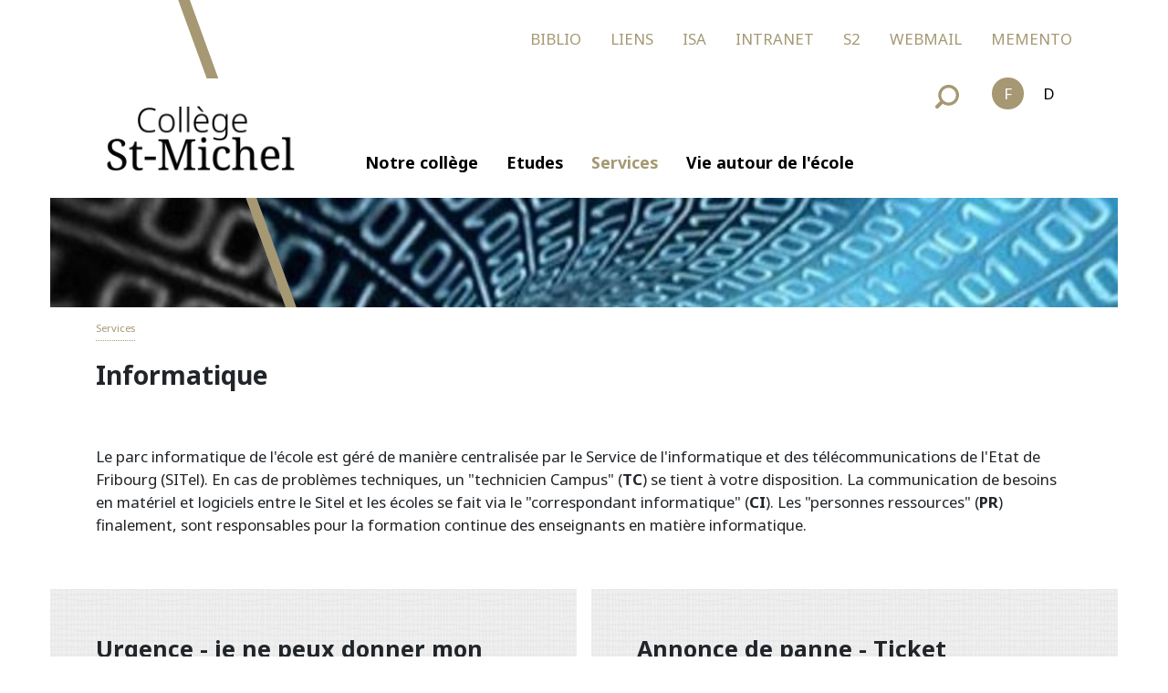

--- FILE ---
content_type: text/html; charset=utf-8
request_url: https://www.csmfr.ch/www/Services/Informatique
body_size: 30570
content:
<!DOCTYPE html>
<html  >
<head id="head"><title>
	CSM - Informatique
</title><meta name="description" content="Collège St-Michel" /> 
<meta charset="UTF-8" /> 
<meta name="keywords" content="Collège St-Michel" /> 
 
<link href="/CSM/favicon.ico" type="image/x-icon" rel="shortcut icon"/>
<link href="/CSM/favicon.ico" type="image/x-icon" rel="icon"/>
<link href="/CSM/csmfr.css?20200911" rel="stylesheet" type="text/css">
<script type="text/javascript" src="/CSM/js/main.js?20201109"></script>
<meta name="viewport" content="width=device-width, initial-scale=1">

</head>
<body class="LTR Chrome FRCH ContentBody" >
    
    <form method="post" action="/www/Services/Informatique" id="form">
<div class="aspNetHidden">
<input type="hidden" name="__CMSCsrfToken" id="__CMSCsrfToken" value="qh6mG6PNrsm0PchZQC9Q2471MW7N/qjJGF+zUIVLXetSWY7ZWWgyaGG3cbdTICwzoJRXXgE9Mi/In8pKZAwba38/GIGdsX9GxmrrH9rJ+SA=" />
<input type="hidden" name="__EVENTTARGET" id="__EVENTTARGET" value="" />
<input type="hidden" name="__EVENTARGUMENT" id="__EVENTARGUMENT" value="" />
<input type="hidden" name="__VIEWSTATE" id="__VIEWSTATE" value="B9VXaJicD+cbur0nUNIN1V4r3NM5q6Zc2COct3rvUbtbm5c7gvk5/i6vUZQGUBSLsh5nmNuD9a0Ro8kgY04aNjMP+1U9gW+oVbf+WXz2pF91Sasdv3b46iHqzhSDRl3O7vTjesNPWgF/M7ZYdPQQy4U6BIcWiOrF4KusH4xLEn4z67d76JRSBpwn3a2u8oMDISvr+nTJsTmfJepslcA8rYqvDxaOt+jAAHWPNL7V1Ahcuc0JcPL/gRMYGJMlW6cQJHEhpmET2nMGArJCWyyjXDP+2emJY43ypmi7Jixe3hjbzMPXAMpuMG8XocTNE+5qn4npDDq5pkkEn6xO6oF+ZobikpL7/AVswE/aREgPAhuPIIxuvg7jjEj/fHj7DLr/kufB0ANZ/d+4g3UwRAhINKzQltYJqcS9cG1vbwL/IurApBr2VQXZ8A8gXLi9DDIWHow7AzVzum+xQYcdwbez1kVZKETl/XQ4QdzJQcmT49VQlq4U2BtJkK6zSX/XgG/UivzLyCPhcM4SnTZ3PwGsJxbx4DH8dwrJzQCPBgPPhMWM56jrd4ErYlJXNm0sPMrp2miBl/Fk76wiNkp8dighnvPduKEUbGQ4UnYT3A7gxuCDuNWwVNeW95BWIYGwqMIRrX5LfzrARR6mCaK79J9FsQRUXN4CI7Doo+Te4qfew9XAtNVYu2iblmnvTSBCPR4yiBPgb59C2f2ZVXM+D3HFDOsVRO8nje7Kpf43q/8Xhq3OTO8GGiLyyNF1Tk4EKw3BiJeQdznPzas7rCkvpk/8aLgI+FFDWoQSx3Bmsv+McGd4WlWmQ36V6EZu58arxbD3aso75WdsjBVGLdkxp8p4yJSYFX1Vl1c9HIGcYuMb6HnUEw06kJ58EsDbQyuP+dto1XaO3auD4aS3GUSiflLkXFQM0Fs9NTaO6i8B75fV+bb+YiXyGaXHlUOwAgVQ5/EV7D4a0J4dP+PVsvXrIsraW8EK1pJ+DxtAvqcje98f/lSH/0OZ9JVpFShHCscXh2Ck3qH3TsWLayk4jit0FNaJXIUHVhIB2dZ+vC1APEtWZAJG66Jqrnut+uakjyTwoKVu/VJQPCRfnWmAbh2gq8Z8lKX53Vfer9iOej6w5yR+klG0adpG/yaqHHDVW0XlYrDN1Td/1Ck4qwTWdnD7t85KtFpm7Tqf3wv1N7cgTya9eJwhr08MHKjTvgPcxqK1XSb8wxQ9OFMfvZHUZ/+3fjCZCEb2oYuCBopXKyfpKg9U5zAEfYjBLuD/ZQs8Ck0OxolDJqttcdnW0Kn+T/hvTMhbhgiitVdLQFhzr2eGhta8Oo1+eFIIn8pHwnIXG0V4HtSH8Vqs/mjBqqenUAU1vPaXzyZKzmbXRJkjM5qBJlbzp34fs5N6+96HgUNyCcQLvON1jG4LGa7rFp5uQn7iBkKbHOoDTVF1j1QeJm2jg0OmMYJUX/1pPr0QMF/HPaRRZkeiocfgw2G/wcTeRqdX4zeYXp/PEj4fxsAha4p+Yruq2c7/uZJu3y0oHWkRzMG1hhBHZ1KDqHAwNFTO5VJ1vJ5ouRQcdiTiFTX+oUlsbs0IyJGm+pOdS1JpntnGjABLd1NZQ56yaS4XNCDEjP807jWmaTOhHRzo3JtbK03SdhT9vEeXXoyqMb9MskKg2qJYib5XTXk0WhPkgaGtrVtmN20WDTbYaXbrk6S2uq08gXNAQh7s5U/SE0ctkqoEsfa6fuRBbuJ5RQKXOX8NtMgIEBDyGB3guf1orGInsM6bZc2vhyiBX8/nAxOqpvYKhvUIgtfbf5TZuY5MQZXdOGOcaKVtOv6w+WLx7fn/3BYLB9ObR8voCFXA/aWeqLTBTB7WLo8wL7XAPZCRv7ihSVr0NR59AB/IDCzy6GYkS1YB5FkRrwB8PEoy9jpV1Dw5h9WJc3GyI95vdSWgi3P8LqYj57br++6chOqxbU3JjY+3Vtq2jXd0UTsD6hSZyIsipmc7b9zVo2IcqEOiDbuzCE9gVQ5bg3vc/Qlwd0khwTxp/X/T4vseW+TZEP8p6oskRXYyZ0aZzIF/op6bn9rIvCi0OVCX6FkFOmuQ5pyj0wl9/eJfSutIZJnpp5PPq0e67fu/pc1AjwHPIrMfIIvALbIU69K2iUqzVWIe7takwZIj39IN9UcLkrILlrEmfSC/m1viMIBsx4t/sws6lDc7N5c62S9Xx7JTSAu+CTEafhqZxWGTQT6z3rPAnknf1kDejXhRLZlKQ8b8uyQurYi4zQp2KMEnADC8vRSfSbKh3qb5WHd5nYMC5np5lKjv+7FSiBkk1q+OeK8OjMQFXrWL7kpAmyJpqu0lnJzfjpgojOW+ps0tBqse3bAO3+1DVfL7oyKx/OQpuWUSR+h3z0XhpNXThc4L/J5eGCXxg6w49eEZndokOHVTSHmnAs2HDDrFS1Ch1tm3qhb5G9GcYItGqodoK1lhzFpN3qo0E4LTGSDltRRqCrpzdsejG7DsjRgIgKtT9axMnbwj+BqzfKumYA73S7Knu/0YVunrzFxAAk/h5Vd9A0EnigQoLODMeRigjseeIQxvQZroSL1sdBAy7XGsS7RwqKQ8SKEgHCX4+hOWbr3IytNXiMb518BH0Dfn2tM8P5Anz/xkPenG/P9030arCQ6/m33plEVaPU9+YAG1Z3JXAXx6YEgZAXPhfyrqpnGFgSMW9ZdEiV0igMw/zEWcLVpODa11UAATwMDM+bBTvES1Nam7w/NcIcNzkucXQpLtTJm3NczcP6Lpf9WvEedPCJ9KJg4lRSGdZUpXVieEjpNtehC6WRzn0ZNmSY013q1P2sQQ5vvK0mMMz4admQX9nGk7QA0NcnTZehjxAtGQ0VTdSqz/X8JLL+KuJbaDwL7LhwBXM+mcC3h4AQCqJSCMOAgFOPCHSQ2k4FGPk6Nubw5OCNXBAXqe7HSTQSZzCI2PIsHQRWgBLmwTObkes2yj/XN0YXBaHafJaOOCXiHfqxbEMz6+Oe+5g6q1DZPPvyIdvm4z9vN/3J0igYOT5qugAq7/9j1LIXue+bnsMnX/NzxakOaDFfPqMrEtdeBtXkjceEaVGitdUq2ndzwRggPeWhM+PUv/KKk1S0S145MLprXnTOQN7hm5k5YQRBbnwh4i3+M0Qlg99bj2oiYwEcsGt6Y3xflOXV8PWoyV6UjJjWqp+CLUhbergAqeuT6RRwT9ql/bin1hAgIdMyimf7OamGjvk1o0DVHb0gE7ZgxcWGEGxPzch/TFmxOGuE87wk3YqaSXdQvknqYDZXgxjR7T789/h2XrqcVH5/P9YycR9WGh8GvIDncIIURoKmW0SzGJO94B+eEswhn0FaBY5PPLIfyPtH76XzFIg81iTo7WvJKtzQU3Cai8gx21hOkKZ5l70uTvaceXE24qCSMjxUXPoX9FeA9oPwsHm5gRDZ/tVoajww24e0zZFuVfwXh98OPkn20myTe8+xYRwUAi85JbOcoKznLQ0mkLzSQ6DrDSYdfgWrDh2+v9n1TG4GqI7evlAt3FtUa49LiHXm9bNv9IP6Ladur8P3WKy/h9JPbLxtg/0kyA9tj8R/umgrwatyyv3FQqUNAnNSyGSUCp/ROpnwUnVzEQm9UPbOoGKiypLN7Wn1QnpfltaaVwPF5Wd+ULwx53pjd8m4jKXm9E1ZcFu/yvQFCdEG4tVvK6wYCNZSCSFzn8Ilht/hjePnvNa/Qff66nh9saVdbEoTREZfE26WQe8AfVpB6J8JsHROg97gPNluqf00vED9e+ugAeJxBFpdf4JBN4xWhhI1inJNIQHiwkvw69L5GgcpLKYcj3eCwek0OX0TtmlSrkd0kR7xxGlWiGV0spdsyfiZk2PDUoECkgLMJpzHDmXugboZ/xTwdFR6Q+Z0g6OMJp8mUtXI6pXnRFY5cBk0p9Z//TrGDjQ2K7/1mznJyjcnfka6cG0I/oKvIIhLdnT7rO6WCPRZi+Zw1RvhfoJ62LznbVgBRRlXMQfZW7zyON49ApwjDswCOiZOLoyLMg3o56sGgNS/wjiPSQOlH2jFA/lXIl9qj7kFZ+nE72IloAEIeBBoFn6fifJi6tkIgmUPKHHLHGoN/kEi66MOzrMhhBs10BNZkc++HP+lyx14uzRcljz2CpXT94bd1s5M+7/+C4PxV+73TqAHf2paBdrVBMn5LA7Vz0XWsejLpxjCtpQJ+YjG4hj0Fmso5j81UBHRiq9KecBjUKBNwZXhRPbNgV4PGXW3817BdwQaTR2p3vklm3yfET/pXBmMUjOn3RRsfr4hxHv65QmJ074aRKiB/8gmcsuLJ7NxHPHnMdqek9qgbb5yOvURBPdHppSGUEfTekIPUfnuN5Qd6U8DQYzelaQtfdbpBiXqgwM1z1JU7NqnJxDmxOFyR3sf09ZvfWBkIq10FrPXOuw/Bht9/l42AdZGxvRAWXs9GbwBQcPr+Gm7/4pf57GrzRFYrUupxJjv8VSEA/CIO6SFWbxYJfstSrqIUVuK2wGH44VICpw0S6kQgpFVgTwh1gd+aOtKEaPeZtV3TH9toEzgdvCZ5nPfG5GEhWNKhQN5St0s2i+krAEdNA0SOlE/YNMQj8VUgySSbNBkqDIx97eVvgdJOvzb3kTVqM8K6E8zf13WwoGLh2atW99xve9ng/pKFvXg+HzMM2JvvlzsO0FD8SdXy0CxFKFrgg3cq96nNFFrFuGSl1cxOdyiq0ZLVedgP/mWogTHrst/JW/wTcrXBkiZ8KZy6XepnCUF7dnX0emtN6FVniH/KWd124RIQmcmX9cFnpIKk8INluDrPN0+8WgtxI/lVuQCE9t8m/cuHbZeR8GTM3bvSnWEYnDFeT+2uwAkoZsGZg3ioP2dwxJqFL+zgFJkI5R/PZsFQNbPPE38dF47LYvndln350w9cUME/42ghEAbgUNGasn+3g+nZDY9ihR7fAuV7wF/LlXRN6TcTbuZOmwutuI8cjZ/Hi270Hi45l5L1c96cgJfkxfj7kwVMGHtEojJttK2rK2bHS9IoHpN+lYDJPkhT/TkkVW8nMKkAaOsZ0eUlR3U+is6EWIfYADvDVLhIiCsfKlkd7KPpG1CyaWY3Ty8XL54e1bKf1GXRYExIrDc8bHuM6kkJx/t4T6SnduVLSaQr5ZAgHTkBKr6FyOP0pYpGgkl2rGZKFA5Lwai4tv7ki5oIuzM0ww/sWDQ3ruwLoknKABQIwrf0CMgmaXf+qcwqheZx0MbbDaepvsut+Y1pljSHJxccg4AJikM56c1b/GN9O3HUPxxD9GSQQBJvhejnJLFskmA+5EPH8MkIrsL5zrTzuVn7I04XFKW4XojmJvNQKxBksC/mhK9WHvvIOOG/0Hd6BjCZv0K7OcYEUYEZGsNbSk57pnYdceADUGA6PdtlUC/GQVpunZuNt51OVKuwcq0rG4YFJyXUJGrWTM0Asj2BJ2R4eI13fyVbc3XlVB5XPzwugs55ODxAuV83qhg3zfkpyCFWONkQwLiQxmJeXQspPGt5tqiYmL0+c22JQ9S/47kgwd/YdcnViIZFfkDyuliKpcwB8HKJgJ+ZzTynq+2F11cYdhjZHeDTcp4+/y+BRtYCyuCQz8ts+k6bzqApSGJtjXJpT4+K+odW2e5KsFZXNvYdLi1Um/TvpDgLrXcXdRPmXWsgpzPfgYjXMcbfYHGtsagb9kK9PXFdt4NEKNEMRN9dqKK+4Mk8FSePYofPNN/1/rGt7bsw09YQYDXlZMkAwjxmlPDIRggqRwWm9xiQdj5iZdX+vG36yiR357wVJGvYoPNOrjcbIJwbY5v8rilg/3dpp/apUtrOxCNTPlZV8qi8qCoJ55uDzobrCyXLlzkbyEU/DQw4udZs61axBiLLzG/Z/KLhv2lxkvwHdk6OJQP4hvB1pCwUMjREni6joq7hgWRGaHfseD1R/RyUlh0FGuriUc+zdZNJVt9L6TY4stB5JUUUW8j0mj6wqT8uTgMU1hxlQ4auqcIbeu1LF+Y14D535snb7znbUSMQJx/XfTMv0+iMPp+XKW46l5K9b1vApUqgxAHq1VI9uOUfwbtOu3sLE6cM3fZAed7sBzWls3pXt18gVnkslPgX4IA0xlwnGWI+mouFO33udwjzIa2v/HnF6fDmiJH1mYkQmSFKvTZrAl6uBiYLhnLOES8hIe7Wi0xiuRvMDU0lR2WztI5zKooEblQhpieBFL1hFHhDi1yj5pgC8JuBgvi9p7kd6Z19nyl5Bcse7ftrbE99HP2Ec9ZA/UkcerFHWb3+n6dQBvycAa6v2Rx1fENliZ3LGk4i5px+XjSL0nYY3W2/ankNgGDxB945AZBBl/fEOD3zh3L4R++M43iR9PhKgasj/jwdVlsmghlvrttqmjNp9m9CJ4QUtwLTMLDUA+iU0t6CkdSrOt2KZ9A8iFVGZnNgjka8rbMrXz/hURuYxGc3qqsDLSXvxx88kxLo//iRnJwOWxwxLYBnFOkStc2kPC8WB5XzHM025OZYAouQ2jlUsmqisQlkKctF2FYlOrZs2dGu2xAFMLPeUjRKYvpAr11Rno5oArCLxydQxkdF3PflaQYXCM7URkk3l0PiFEz5nN8NnWR++PxLJRlFUkO8Q+xnWRspbJ5qkNQEW/meh4PUmdF1EtHQcrlCNpIfWv6mSMgvzfcmrfC+XPORDiNU7pgZDZwvAlQUXOoX1mWlbOWFGfzZmJbYns0pziCgzVjQh/wziMwPcb/ThybXLn8b/FkV92FmkwuFiovvDrD3Y/T0WLl7lqk20BsbHzRqv/xVDMPqDhy+3+PsqqSqoqtfi2WrgXcDYBfz8QC3KreqN6toMQWSsuTrjIDPRCw3PAUKBIvenxOcamMg9u3W3+o1sZWOIyuw94eV4NYqQZg/GzjS5HyJV0NJEjkLaxzOD69n/1EcvK/EbrO+Rq1UFrpWX1gn8TwavoQwdxfMqdPjRTAbM875mYQNh+1yqc48ve+JwXydR3QomZFChtMSaZ1xh6mzURv/KdnOTsdBFDAGbpPslotq04B472LbUFq+YJX4JzBCjbOc9TEuwq42riBNGW0ZcKAEctpuz2tzOksNfFo0ohpX1l5M/CgeSg7fwLkPXVJYTUkO6yylDh7hqBsSzUlc6eoeHQAja300/iNOZqvOIVV6sBZuVndSe84Op6j1ZjyDWvSjoEG+/5arwolPYseAOFrUZ4xYkVE4VfGD5HuPEeaqDtJyf4/VE9RPyocSMXo9Lc3E3w7F4MJ8Zcx18jsG11jabDISL6YzidUuK0sotbhJGag7fcH0vdGOjGoubskDUgrTEa+tUY9NFA0POHRtkY5b64TKU5ZoKtgb3ulFx0Wezg6HnRWUuK3F5rbWlsVEAKCwmRsPnrspAllvXivTWQWgukEbB2IfXpaShNUJ6kFqxEMNZIZI/1AEdZZor4Xb/NlB7eIegE9p3CkwKyzA8eG0Xrsx/EqyYHyDVTL34h860EfS2GB7r/P2DoGw8sm4atDEht+0wDkDF4E35DKOYV0Cj+KlC2c++mnfkUJ5jhjq3IltGvHoR4tm/JOcWF38oxTOjNC2SpCUlzx+y5KPwdqqPCqQGJMcVakDQe52D+5CxsV/V8/C1IxHl6ittrsQZZ5HDE5zh9/BavaheQMj6IZLTl9TfXiJFXS7wJkqg4o84Rhhb41flDgVDzxEBLV7SBYv3BuMYC7BVx+cdhAhpux/uugr+ERrxBoP57O0jv5I1cZTsA17WUFEOwa8kHeshRZHgOpDDrMnDkfEpcmjclTS7wnBjTxnNBo4UyN+9QmFZmuOrvVtahR+lAowJ4W+PCoYuITnILfzA7Vs502FEysqRHF8nwWwvcFWP9nW0p2kD+I0Vbz6ry9uzw/bMfZ0WuHolk1zRKOsCP6zf8ajSg6wCanR6lOQbNhELGCOrrTGAc45mUDKv63Jhp3crhfePOBMDdllU7oRZ2zNmp+Ib/0Zpi98Bf8CaHPjvuhjiJ7IFfMj6n1Mvj7Zb+rbDfSAKdPBy3fJiDj7H/LDeOMZHisN6ujJdF2x6gKVrV3g58ALqug68GNxbOsskG2O/MqFOsC86yq0bGy81OIspdkss3NVz+Wl7+9+gQMuGBM6tnq9+hnJkSfYG0GckoFXG6pn6HAkfTEs0cPEOvwqKp8WVNgH3ki3tw0s4P77bmXwacXXMI5ejYs3imhVynNC2x5uNgKaI/xw0F3ZhySVvZRaP7TSoCrOjpi1qGGnmHT4FB4On3yU4XY+7DfY0Wjk2NVuJJpi6tOyoGN93tGbFMqwdjjr5DIOH3mat7kGB1eyajLTTa7Dzj9k+47HFsBxIRBEna57xW9dlKFCFcBqXyvPHmGlvfVWWmfDS0zHGsPISWfD7+HvIKlMAMbVjOXP/qP6gGAC9rf3kUFYnPZE6HSw8JRu8KPGeTOMJxsPuYLqb22lTJZBDfUwvJV8u91e/MZoJY/Wxs9tB1cSsPI2P+iFiLV/6xmR63lzQjK8jM9M6zHpNi4KkW9klPvTDmt6klEIQ4ZsC2jFdoVNl4+RaR5AmRXVSnY7Hpo1ngnbKKQXmY4nG1I2IxKJ3QK1A7RMh35sd3EfiEudms0a20WFZR4A8P7S+l325YAM7fvo2DeGgQnPnJsyUGGaWV6ir6kpq6uipWnbmnvmSjJwu1Gk2ahJLtjM0w32/[base64]/d9gHa26ozbg9aGZzFZwH8sfVoI4SFqpdFpbVQKwoatkqDPThovEw/R4OZaF2YQvrj+9jQBDlax3x7Fm0nyinCUOND2CGpf2P8zA+C1M0vmIjQKA0QcFUJ1f35DjUORCQefQmbd93SEa8Mcna/llEq3NAujeyKbDyo8SOtNBjzSn38iibD/xp4iy0KJ8eWLSq5l9B+NBc+u8qohF2Zp+DwUOIENExWmDOcMqKS0p1DoYb5PFwU5MYitL8Nj5sbMHCwhOGOiYRcl9MGMHRrWwHee5Q//FL5gEbN1YGE9tvI3t+9u9Jbi3F1xPTrThxf71cPARinLmxEaKQ/[base64]/7ExJwJfPc28thxj/IKnMWF2T28SyUlDfK+sCq2s8iO0oZr/t0qglsoLwGJCJaiTD+TKWtew9qurMuhbVDOaX2c/ZKrlR6xlFusJVz6NY4N3rw+g54Ve1iipzK7SoAlay0ST0M2VPgazNK62PQ1JbMtsM+q5Do3NJAjgI4AUIq7LsWHZpQzJY8sICThAjFt1M8AbIvEepVrcxmFl+E934qyphX6zHsg73LtqUDVVf9oYuu9fBU+0x+/jqIdjeg1g8VrMUrrx3MNefS+AMhxy3hGfjFHO7sWVaiaW2X959NbhgrkJWFOfCexnXTDlkns6Uk8XN826bHpSnF+zixYx14k/NTKvn01HyOGDICNDrIpZXBG30jW9y4mHaikAYShE1JQVVivCDOfrLFfeVjsIdB1jmr2hZft41C9dP1TcT876wLkqbahmHGDBGkS/[base64]/TDZHWVQPNJY15Nront9KmjVOSj+maSnzhIeB+m/QrgVhY0KjLOBq+3lOJPoFxPCYCkcF/9PzBsEi/ZEycjc7dJ//greEfnQY5nBhiN7eYvkTXRY3BP+QlMZyKDVyzKe0FRoK8rqohj8VqqzuwOWMC8o/FD8XAs163gRehA64g5fXTjpHIkY3+a7GZx5qmzBW98SeQHCGKbllyCHVTe0/Ia1lkmFOb65HMRDGS+tIkcnE1vceTl022Aj9fH+fG4SSWySxfPbcvL9DMsTjv9YfhEhbvq/FumQYGqYWE2cEWQQWUfEigDUoixFrPhZAAXQWLCZcqbLMt/BwF5b/uxSsJXdgyhv6iie1t+4L+w870x/6mfaZ3NMYqlta7RY059ozzElIQEy7O9QeeFrqGVe+oJ0Ds8kCyiZ4AZscidOot4pKvnjzSWiDTWc8sdhN51b1Z/PsrBpQq1qS2lJ4C8//8KCgdXyXh0yezbmnDHJ/fFMcqhzvkYqEOwPz6s3SZ39ttIHIsvelIFmDvZ1wUKnqfNeH/LgUKXUO4OVX4LNkNZ+03RGvDgCP7FYn9Jz54b7RZsI+7ESuACO5KP/4izSdSdX/[base64]/g9H9AdHu5KZFpMph42LVQ3PO2DNCeydbNNNlTAZm/xdYypPkhx1uxkZHbKB5OZzsfqkExjtgMXrLI5RO1LWym3pv9HzDxtntcD6SNM7RhmEVIUP8gr4rOkdh1qS6wbzDIgQkaNm2jr7u5EFSkqmrjNmm7ObYYesPG/8f3WchaxBaqA/MzwCOuanVf598wF6EnPBj9KzhfBb+g/Nmj9gJI8bSugcpEiF4rrTXtViMUTZmV2P5yrXorl0TRVcgbtsKNcVb9aY4CD2ToCd+5KaZ+scy+Z3eOD+VkOfPZ1XDxOg==" />
</div>

<script type="text/javascript">
//<![CDATA[
var theForm = document.forms['form'];
if (!theForm) {
    theForm = document.form;
}
function __doPostBack(eventTarget, eventArgument) {
    if (!theForm.onsubmit || (theForm.onsubmit() != false)) {
        theForm.__EVENTTARGET.value = eventTarget;
        theForm.__EVENTARGUMENT.value = eventArgument;
        theForm.submit();
    }
}
//]]>
</script>


<script src="/WebResource.axd?d=pynGkmcFUV13He1Qd6_TZNRd9CupmNmLOLWXFfRa-EXc-Jn7AslnHlZAtGxFaTLRl4cz3gJ5cMuungLX6KWlWg2&amp;t=638942282805310136" type="text/javascript"></script>

<input type="hidden" name="lng" id="lng" value="fr-CH" />
<script src="/CMSPages/GetResource.ashx?scriptfile=%7e%2fCMSScripts%2fWebServiceCall.js" type="text/javascript"></script>
<script type="text/javascript">
	//<![CDATA[

function PM_Postback(param) { if (window.top.HideScreenLockWarningAndSync) { window.top.HideScreenLockWarningAndSync(1080); } if(window.CMSContentManager) { CMSContentManager.allowSubmit = true; }; __doPostBack('m$am',param); }
function PM_Callback(param, callback, ctx) { if (window.top.HideScreenLockWarningAndSync) { window.top.HideScreenLockWarningAndSync(1080); }if (window.CMSContentManager) { CMSContentManager.storeContentChangedStatus(); };WebForm_DoCallback('m$am',param,callback,ctx,null,true); }
//]]>
</script>
<script src="/ScriptResource.axd?d=dyDTs7gNF_kk9FufHTKjE84XMMN81TJBcmBc7xxnmFbM2a9ewx4ybdHo90DZqhEgU43DRf5Xm7tDEEuQXVrab4Fdylr1nPD8SFNXKmNThtI2FtW7U-liRnvTQ4X4hOuPUkriLutbSjdFEe0O1h8P9xb-wypu1WQ9LhZO2gNko0I1&amp;t=32e5dfca" type="text/javascript"></script>
<script src="/ScriptResource.axd?d=ct1HG-wRSUJU9M060LHjxwz0NZrPGnHD8RZPZsl__kGwYg4Ir6UcgMVVVX3vPY5MvPl1nPGmr3MPIUpFbkgHtJMPgXS_8d267rqMKo8ZBLLd2JuY3ihgo5zLqlXUGPwwh7zbNcteVLR_R8Roakj3EteyKZoN6mUg8Zp_ARLGJtw1&amp;t=32e5dfca" type="text/javascript"></script>
<script type="text/javascript">
	//<![CDATA[

var CMS = CMS || {};
CMS.Application = {
  "language": "fr",
  "imagesUrl": "/CMSPages/GetResource.ashx?image=%5bImages.zip%5d%2f",
  "isDebuggingEnabled": false,
  "applicationUrl": "/",
  "isDialog": false,
  "isRTL": "false"
};

//]]>
</script>
<div class="aspNetHidden">

	<input type="hidden" name="__VIEWSTATEGENERATOR" id="__VIEWSTATEGENERATOR" value="A5343185" />
	<input type="hidden" name="__SCROLLPOSITIONX" id="__SCROLLPOSITIONX" value="0" />
	<input type="hidden" name="__SCROLLPOSITIONY" id="__SCROLLPOSITIONY" value="0" />
</div>
    <script type="text/javascript">
//<![CDATA[
Sys.WebForms.PageRequestManager._initialize('manScript', 'form', ['tctxM',''], [], [], 90, '');
//]]>
</script>

    <div id="ctxM">

</div>
    <div class= "container ">
  
  
  <div id="header">
    
    <div class="left-content">

    
<div id="logo">
<a href="/www?lang=Français " title= "Collège St-Michel"><img src="/CSM/media/logos/College_St-Michel.png?ext=.png" alt="Collège St-Michel"/></a>
</div>



    </div>
    <div class="right-content">
      <div class="quicklaunch">
        
<a target="_self" href="https://biblio.csmfr.ch?lang=Français  ">
BIBLIO</a>



<a target="_self" href="/www/liens  ">
LIENS</a>



<a target="_blank" href="https://isa.fr.ch  ">
ISA</a>



<a target="_blank" href="https://eduetatfr.sharepoint.com/sites/CSMI-KSMI/Teachers  ">
INTRANET</a>



<a target="_blank" href="https://s2.friportail.ch  ">
S2</a>



<a target="_blank" href="https://outlook.office.com  ">
WEBMAIL</a>



<a target="_self" href="/www/etudes/memento  ">
MEMENTO</a>





      </div>
      <div class="lang-search-wrapper">
         <div class="search">
          <div id="p_lt_zoneSearch_SQLSearchBoxCSM_pnlSearch" class="searchBox" onkeypress="javascript:return WebForm_FireDefaultButton(event, &#39;p_lt_zoneSearch_SQLSearchBoxCSM_btnImageButton&#39;)">
	
    <script>
        function gotoresults() {
            var text = document.querySelector('#txtWord').value;
            window.location.href = '/Pages-speciales/Resultats-de-recherche.aspx?searchText=' +text;
        }
    </script>
    <label for="txtWord" id="p_lt_zoneSearch_SQLSearchBoxCSM_lblSearch" style="display:none;">Search:</label>
    <input name="p$lt$zoneSearch$SQLSearchBoxCSM$txtWord" type="text" maxlength="1000" id="txtWord" class="form-control" />
    <button type="submit" onclick="gotoresults();return false;" value="Searcha" />
    <svg xmlns="http://www.w3.org/2000/svg" viewBox="0 0 26 26" class="search-button-icon">
    <g>
    <path class="search-button-icon-path" d="M.58,22.58a2,2,0,1,0,2.84,2.84l4.69-4.7a11.39,11.39,0,1,0-2.83-2.83L.58,22.58Zm14-3.06a8.13,8.13,0,1,1,8.13-8.13,8.14,8.14,0,0,1-8.13,8.13Zm0,0"/>
    </g>
    </svg>
    </button>
    
    <div id="p_lt_zoneSearch_SQLSearchBoxCSM_pnlPredictiveResultsHolder" class="predictiveSearchHolder">

	</div>

</div>



        </div>
        <div id="lang">		
          

<a>F</a>&nbsp;&nbsp;<a title="D" href="/www-de/Dienste/Informatik ">D</a>



        </div>
        <div class="mmenu-trigger">
            <div></div>
            <div></div>
            <div></div>
        </div>
      </div>
      <div class="menu">
	<ul id="main">
		<li>
			<a href="/www/Notre-college/Portrait">Notre coll&#232;ge</a>
			<ul>
				<li>
					<a href="/www/Notre-college/Portrait">Portrait</a>
				</li>
				<li>
					<a href="/www/Notre-college/Direction">Direction</a>
				</li>
				<li>
					<a href="/www/Notre-college/Corps-enseignant">Corps enseignant</a>
				</li>
				<li>
					<a href="/www/Notre-college/Contact-et-acces">Contact et acc&#232;s</a>
				</li>
				<li>
					<a href="/www/Notre-college/Message-du-College">Message du Coll&#232;ge</a>
				</li>

			</ul>
		</li>
		<li>
			<a href="/www/Etudes/Etudes-gymnasiales">Etudes</a>
			<ul>
				<li>
					<a href="/www/Etudes/Etudes-gymnasiales">Etudes gymnasiales</a>
				</li>
				<li>
					<a href="/www/Etudes/Formation-Passerelle">Formation Passerelle</a>
				</li>
				<li>
					<a href="/www/Etudes/Horaires-et-vacances">Horaires et vacances</a>
				</li>
				<li>
					<a href="/www/Etudes/Lois-et-reglements">Lois et r&#232;glements</a>
				</li>
				<li>
					<a href="/www/Etudes/Options-et-travail-de-maturite">Options et travail de maturit&#233;</a>
				</li>
				<li>
					<a href="/www/Etudes/Examens-finals">Examens finals</a>
				</li>
				<li>
					<a href="/www/Etudes/Apprentissage-numerique-et-BYOD">Apprentissage num&#233;rique et BYOD</a>
				</li>
				<li>
					<a href="/www/Etudes/Bilinguisme">Bilinguisme</a>
				</li>
				<li>
					<a href="/www/Etudes/Sport-Art-Formation-(SAF)">Sport - Art - Formation (SAF)</a>
				</li>
				<li>
					<a href="/www/Etudes/Conseils-et-mesures-de-soutien">Conseils et mesures de soutien</a>
				</li>
				<li>
					<a href="/www/Etudes/Echanges-linguistiques">Echanges linguistiques</a>
				</li>
				<li>
					<a href="/www/Etudes/Journees-thematiques-et-sportives">Journ&#233;es th&#233;matiques et sportives</a>
				</li>
				<li>
					<a href="/www/Etudes/Memento-du-College">Memento</a>
				</li>

			</ul>
		</li>
		<li class="Highlighted">
			<a href="/www/Services/Administration">Services</a>
			<ul>
				<li>
					<a href="/www/Services/Administration">Administration</a>
				</li>
				<li>
					<a href="http://biblio.csmfr.ch/biblio/Bienvenue-a-la-bibliotheque">Biblioth&#232;que-M&#233;diath&#232;que</a>
				</li>
				<li class="Highlighted">
					<a href="/www/Services/Informatique">Informatique</a>
				</li>
				<li>
					<a href="/www/Services/Mediation">M&#233;diation</a>
				</li>
				<li>
					<a href="/www/Services/Aumonerie">Aum&#244;nerie</a>
				</li>
				<li>
					<a href="/www/Services/Orientation-professionnelle">Orientation professionnelle</a>
				</li>
				<li>
					<a href="/www/Services/Cafeteria">Caf&#233;t&#233;ria</a>
				</li>
				<li>
					<a href="/www/Services/Lieux-de-pique-nique">Lieux de pique-nique</a>
				</li>
				<li>
					<a href="/www/Services/Urgences-sanitaires-(GIS)">Urgences sanitaires (GIS)</a>
				</li>
				<li>
					<a href="/www/Services/Locations">Locations</a>
				</li>
				<li>
					<a href="/www/Services/Conciergerie-fr">Conciergerie</a>
				</li>

			</ul>
		</li>
		<li>
			<a href="/www/Vie-autour-de-l-ecole/Alumni-St-Michel">Vie autour de l&#39;&#233;cole</a>
			<ul>
				<li>
					<a href="http://alumni.csmfr.ch?lang=Français">Alumni St-Michel</a>
				</li>
				<li>
					<a href="/www/Vie-autour-de-l-ecole/La-Saint-Nicolas">La Saint-Nicolas</a>
				</li>
				<li>
					<a href="/www/Vie-autour-de-l-ecole/Le-Valete">Le Valete</a>
				</li>
				<li>
					<a href="/www/Vie-autour-de-l-ecole/Conseil-des-eleves">Conseil des &#233;l&#232;ves</a>
				</li>
				<li>
					<a href="/www/Vie-autour-de-l-ecole/Choeur">Choeur</a>
				</li>
				<li>
					<a href="/www/Vie-autour-de-l-ecole/Fanfare">Fanfare</a>
				</li>
				<li>
					<a href="/www/Vie-autour-de-l-ecole/Theatre">Th&#233;&#226;tre</a>
				</li>
				<li>
					<a href="/www/Vie-autour-de-l-ecole/Macrocosm">Macrocosm</a>
				</li>
				<li>
					<a href="/www/Vie-autour-de-l-ecole/Cine-Club">Cin&#233;-Club</a>
				</li>
				<li>
					<a href="/www/Vie-autour-de-l-ecole/Association-des-parents">Association des parents</a>
				</li>
				<li>
					<a href="/www/Vie-autour-de-l-ecole/Academie-de-Philosophie">Acad&#233;mie de Philosophie</a>
				</li>
				<li>
					<a href="/www/Vie-autour-de-l-ecole/Arts-visuels">Arts visuels</a>
				</li>

			</ul>
		</li>

	</ul>


<ul id="Quicklinks">
<li>
 <a target="_self" href="https://biblio.csmfr.ch?lang=Français  ">BIBLIO</a>
</li><li>
 <a target="_self" href="/www/liens  ">LIENS</a>
</li><li>
 <a target="_blank" href="https://isa.fr.ch  ">ISA</a>
</li><li>
 <a target="_blank" href="https://eduetatfr.sharepoint.com/sites/CSMI-KSMI/Teachers  ">INTRANET</a>
</li><li>
 <a target="_blank" href="https://s2.friportail.ch  ">S2</a>
</li><li>
 <a target="_blank" href="https://outlook.office.com  ">WEBMAIL</a>
</li><li>
 <a target="_self" href="/www/etudes/memento  ">MEMENTO</a>
</li>
</ul>
</div>
    </div>
  </div>
  <div class="header-slider-wrapper">
  <div class="header-slider">
    
<div class="slide">
<div class="img1-wrapper">
<div class="img1" style="background-image:url('/CSM/media/shortbanners/data_BYOD.jpg?ext=.jpg')"></div>
</div>
<div class="img2" style="background-image:url('/CSM/media/shortbanners/data_BYOD.jpg?ext=.jpg')"></div>
</div>

   </div>
    </div>
  <div id="content">
      <div  class='breadcrumb'><ul><li><a href="/www/Services/Administration" class="CMSBreadCrumbsLink">Services</a> 
</li></ul></div><h1>Informatique</h1>

<div id="zone_left">

<div class='content'>






<div><p>Le parc informatique de l&#39;école est géré de manière centralisée par le Service de l&#39;informatique et des télécommunications de l&#39;Etat de Fribourg&nbsp;(SITel).&nbsp;En cas de problèmes techniques, un &quot;technicien Campus&quot; (<strong>TC</strong>) se tient&nbsp;à votre disposition.&nbsp;La&nbsp;communication&nbsp;de&nbsp;besoins en matériel et logiciels entre le Sitel et les écoles se fait via le &quot;correspondant informatique&quot; (<strong>CI</strong>).&nbsp;Les &quot;personnes ressources&quot;&nbsp;(<strong>PR</strong>) finalement, sont responsables pour la formation continue des enseignants en matière informatique.</p>

<p>&nbsp;</p>
</div>

</div>




















<div class='row'><div class='col-md-6'><div class='content'>
<div class='texture'>
<h2>Urgence - je ne peux donner mon cours</h2>
0800 55 22 00 (Gratuit)
</div>
</div></div><div class='col-md-6'><div class='content'>
<div class='texture'>
<h2>Annonce de panne - Ticket</h2>

<p>Connexion internet, applications défaillantes etc., même depuis un PC privé:<br />
<u><a href="https://serviceclient.fr.ch/">https://serviceclient.fr.ch/</a></u><br />
<br />
&nbsp;</p>
</div></div>
</div>
</div>










<div class='row'><div class='col-md-6'><div class='content'>
<div class='texture'>
<h2>Site-web personnes ressources<br />
Formation continue</h2>
<a href="http://ict.csmfr.ch" target="_blank">http://ict.csmfr.ch</a>
</div>
</div></div><div class='col-md-6'><div class='content'>
<div class='texture'>
<h2>Correspondant&nbsp;informatique Ecole-SITel</h2>
<a href="mailto:Francois.Sprumont@edufr.ch">Francois.Sprumont@edufr.ch</a></div></div>
</div>
</div>










<div class='row'><div class='col-md-6'><div class='content'>
<div class='texture'>
<h2>Support pour les élèves</h2>

<div><a href="mailto:csmi_sup4stu@edufr.ch">csmi_sup4stu@edufr.ch</a></div>

<p>(merci de décrire précisément le problème rencontré)</p>

</div>
</div></div><div class='col-md-6'><div class='content'>
<div class='texture'>
<h2>Codes Photocopies - Secrétariat</h2>

<div><br />
<a href="mailto:Marion.Droux@edufr.ch">Marion.Droux@edufr.ch</a></div>
</div></div>
</div>
</div><div class='content'>

<div class='content-separator'><img src='/CSM/media/separators/CSMI_DossiersCouleur.jpg?ext=.jpg' /></div>






</div>












<h2>Sup4Stu – Support informatique des élèves par les élèves</h2>







<div class='row'><div class='col-md-6'><div class='content'>

<div style="text-align: justify;">La tâche principale des élèves <em>Sup4Stu</em> est le support et le soutien des élèves sur les modules Microsoft 365 installés sur leur matériel privé, ainsi que sur l&rsquo;utilisation des ressources informatiques mises à disposition des élèves sur le site du Collège-St-Michel (ordinateurs, imprimantes). Un ou une élève peut recourir aux élèves Sup4stu de deux manières :<br />
&nbsp;</div>

<ul>
	<li>Lors des heures de permanence (seulement en début d&rsquo;année)</li>
	<li>Sur rendez-vous pris par mail&nbsp;: <strong><a href="mailto:CSMI_SUP4STU@edufr.ch">CSMI_SUP4STU@edufr.ch</a>&nbsp;</strong>(merci de décrire précisément le problème rencontré)</li>
</ul>


</div></div><div class='col-md-6'><div class='content'>

<p><b>Permanence du support informatique jusqu&#39;au 10 octobre 2025 :</b><br />
<br />
Mardi de 15h50 à 17h00<br />
Jeudi de 15h50 à 17h00</p>

<p>Lieu : Maison des étudiants, 2ème étage</p>
</div></div>

</div><div class='content'>

<div class='content-separator'><img src='/CSM/media/separators/CSMI_DossiersCouleur.jpg?ext=.jpg' /></div>






</div>












<h2>Service d'intégration des TIC - personnes ressources</h2>







<div class='row'><div class='col-md-6'><div class='content'>

<p style="text-align: justify;">Les &quot;personnes ressources (TIC)&quot; sont responsables du conseil et de la formation&nbsp;pour l&#39;intégration de l&#39;informatique en classe. Elles sont à disposition des enseignants.&nbsp;En dehors des heures&nbsp;de réception, vous pouvez les contacter par courriel.</p>


</div></div><div class='col-md-6'><div class='content'>

<p><strong>Heures de réception (salle 1.2.11)</strong></p>

<table style="width:100%">
	<tbody>
		<tr>
			<td>Lundi</td>
			<td>Sur rendez-vous</td>
		</tr>
		<tr>
			<td>Mardi</td>
			<td>8h30-11h30</td>
		</tr>
		<tr>
			<td>Mercredi</td>
			<td>Sur rendez-vous</td>
		</tr>
		<tr>
			<td>Jeudi</td>
			<td>Sur rendez-vous</td>
		</tr>
		<tr>
			<td>Vendredi</td>
			<td>Sur rendez-vous</td>
		</tr>
		<tr>
			<td colspan="2">
			<p><sub>* le bureau ferme à 15h30 les jours de formation continue</sub></p>
			</td>
		</tr>
	</tbody>
</table>
</div></div>

</div><div class='content'>



<div class='employees'>




<div class='employee item'><div class='left-content'><img alt="" src="/getattachment/67e8da46-f55e-4ff6-b06e-b4900d8d482f/Bardy.aspx" /></div><div class='right content'><h3>Laurent Bardy</h3><div class='role'>Formation continue des enseignants (fr.)</div><div class='informations'><a href='mailto:Laurent.Bardy@edufr.ch'>Laurent.Bardy@edufr.ch</a></div></div></div>







<div class='employee item'><div class='left-content'><img alt="" src="/getattachment/fc01a482-c982-41fd-a2ed-c25067672449/Epper.aspx" /></div><div class='right content'><h3>Jonas Epper</h3><div class='role'>Weiterbildung Lehrpersonen (dt.)</div><div class='informations'><a href='mailto:Jonas.Epper@edufr.ch'>Jonas.Epper@edufr.ch</a></div></div></div>







<div class='employee item'><div class='left-content'><img alt="" src="/getattachment/8da5a54d-c859-442e-9052-a370b9241e4f/Sprumont.aspx" /></div><div class='right content'><h3>François Sprumont</h3><div class='role'>Correspondant Informatique / Formation continue des enseignants (fr.)</div><div class='informations'><a href='mailto:Francois.Sprumont@edufr.ch'>Francois.Sprumont@edufr.ch</a></div></div></div>




</div>


</div>











</div>
  </div>
  
  
  <div id="footer">
    <a href='http://www.fr.ch/s2' class="logofr" target='_blank'>École publique du Canton de Fribourg



</a><div id="footer_info">
<ul>
	<li>Collège St-Michel<br />
	Rue St-Pierre-Canisius 10<br />
	1700 Fribourg</li>
	<li><br />
	+41 26 305 41 20<br />
    <a href="mailto:CSMI-Information@edufr.ch">CSMI-Information@edufr.ch</a></li>
</ul>


</div>
<div id="#footer">
  <div id="footer_image">
    <div class="image" style="background-image: url('/CSM/media/footers/CSMI_footer_escalier.jpg?ext=.jpg')"></div>
  </div>
</div>

  </div>
  <div class="toTop"><span class="icon"></span></div>
</div>

    
    

<script type="text/javascript">
	//<![CDATA[
WebServiceCall('/cmsapi/webanalytics', 'LogHit', '{"NodeAliasPath":"/www/Services/Informatique","DocumentCultureCode":"fr-CH","UrlReferrer":""}')
//]]>
</script>
<script type="text/javascript">
//<![CDATA[

var callBackFrameUrl='/WebResource.axd?d=beToSAE3vdsL1QUQUxjWdVgbxSajsBrB3OS72wbsdRZII_sQIrvP-sFn8jAjCm-qnX0ftt1K7bERaviu9r6uaw2&t=638942282805310136';
WebForm_InitCallback();
theForm.oldSubmit = theForm.submit;
theForm.submit = WebForm_SaveScrollPositionSubmit;

theForm.oldOnSubmit = theForm.onsubmit;
theForm.onsubmit = WebForm_SaveScrollPositionOnSubmit;
//]]>
</script>
</form>
</body>
</html>


--- FILE ---
content_type: text/css
request_url: https://www.csmfr.ch/CSM/csmfr.css?20200911
body_size: 851512
content:
@import url("https://fonts.googleapis.com/css?family=Noto+Sans:400,400i,700");
/*!
 * Bootstrap v4.3.1 (https://getbootstrap.com/)
 * Copyright 2011-2019 The Bootstrap Authors
 * Copyright 2011-2019 Twitter, Inc.
 * Licensed under MIT (https://github.com/twbs/bootstrap/blob/master/LICENSE)
 */
:root {
  --blue: #007bff;
  --indigo: #6610f2;
  --purple: #6f42c1;
  --pink: #e83e8c;
  --red: #dc3545;
  --orange: #fd7e14;
  --yellow: #ffc107;
  --green: #28a745;
  --teal: #20c997;
  --cyan: #17a2b8;
  --white: #fff;
  --gray: #6c757d;
  --gray-dark: #343a40;
  --primary: #007bff;
  --secondary: #6c757d;
  --success: #28a745;
  --info: #17a2b8;
  --warning: #ffc107;
  --danger: #dc3545;
  --light: #f8f9fa;
  --dark: #343a40;
  --breakpoint-xs: 0;
  --breakpoint-sm: 576px;
  --breakpoint-md: 768px;
  --breakpoint-lg: 992px;
  --breakpoint-xl: 1200px;
  --font-family-sans-serif: -apple-system, BlinkMacSystemFont, "Segoe UI", Roboto, "Helvetica Neue", Arial, "Noto Sans", sans-serif, "Apple Color Emoji", "Segoe UI Emoji", "Segoe UI Symbol", "Noto Color Emoji";
  --font-family-monospace: SFMono-Regular, Menlo, Monaco, Consolas, "Liberation Mono", "Courier New", monospace; }

*,
*::before,
*::after {
  -webkit-box-sizing: border-box;
          box-sizing: border-box; }

html {
  font-family: sans-serif;
  line-height: 1.15;
  -webkit-text-size-adjust: 100%;
  -webkit-tap-highlight-color: rgba(0, 0, 0, 0); }

article, aside, figcaption, figure, footer, header, hgroup, main, nav, section {
  display: block; }

body {
  margin: 0;
  font-family: -apple-system, BlinkMacSystemFont, "Segoe UI", Roboto, "Helvetica Neue", Arial, "Noto Sans", sans-serif, "Apple Color Emoji", "Segoe UI Emoji", "Segoe UI Symbol", "Noto Color Emoji";
  font-size: 1rem;
  font-weight: 400;
  line-height: 1.5;
  color: #212529;
  text-align: left;
  background-color: #fff; }

[tabindex="-1"]:focus {
  outline: 0 !important; }

hr {
  -webkit-box-sizing: content-box;
          box-sizing: content-box;
  height: 0;
  overflow: visible; }

h1, h2, h3, h4, h5, h6 {
  margin-top: 0;
  margin-bottom: 0.5rem; }

p {
  margin-top: 0;
  margin-bottom: 1rem; }

abbr[title],
abbr[data-original-title] {
  text-decoration: underline;
  -webkit-text-decoration: underline dotted;
          text-decoration: underline dotted;
  cursor: help;
  border-bottom: 0;
  text-decoration-skip-ink: none; }

address {
  margin-bottom: 1rem;
  font-style: normal;
  line-height: inherit; }

ol,
ul,
dl {
  margin-top: 0;
  margin-bottom: 1rem; }

ol ol,
ul ul,
ol ul,
ul ol {
  margin-bottom: 0; }

dt {
  font-weight: 700; }

dd {
  margin-bottom: .5rem;
  margin-left: 0; }

blockquote {
  margin: 0 0 1rem; }

b,
strong {
  font-weight: bolder; }

small {
  font-size: 80%; }

sub,
sup {
  position: relative;
  font-size: 75%;
  line-height: 0;
  vertical-align: baseline; }

sub {
  bottom: -.25em; }

sup {
  top: -.5em; }

a {
  color: #a59873;
  text-decoration: none;
  background-color: transparent; }
  a:hover {
    color: #7c7050;
    text-decoration: underline; }

a:not([href]):not([tabindex]) {
  color: inherit;
  text-decoration: none; }
  a:not([href]):not([tabindex]):hover, a:not([href]):not([tabindex]):focus {
    color: inherit;
    text-decoration: none; }
  a:not([href]):not([tabindex]):focus {
    outline: 0; }

pre,
code,
kbd,
samp {
  font-family: SFMono-Regular, Menlo, Monaco, Consolas, "Liberation Mono", "Courier New", monospace;
  font-size: 1em; }

pre {
  margin-top: 0;
  margin-bottom: 1rem;
  overflow: auto; }

figure {
  margin: 0 0 1rem; }

img {
  vertical-align: middle;
  border-style: none; }

svg {
  overflow: hidden;
  vertical-align: middle; }

table {
  border-collapse: collapse; }

caption {
  padding-top: 0.75rem;
  padding-bottom: 0.75rem;
  color: #6c757d;
  text-align: left;
  caption-side: bottom; }

th {
  text-align: inherit; }

label {
  display: inline-block;
  margin-bottom: 0.5rem; }

button {
  border-radius: 0; }

button:focus {
  outline: 1px dotted;
  outline: 5px auto -webkit-focus-ring-color; }

input,
button,
select,
optgroup,
textarea {
  margin: 0;
  font-family: inherit;
  font-size: inherit;
  line-height: inherit; }

button,
input {
  overflow: visible; }

button,
select {
  text-transform: none; }

select {
  word-wrap: normal; }

button,
[type="button"],
[type="reset"],
[type="submit"] {
  -webkit-appearance: button; }

button:not(:disabled),
[type="button"]:not(:disabled),
[type="reset"]:not(:disabled),
[type="submit"]:not(:disabled) {
  cursor: pointer; }

button::-moz-focus-inner,
[type="button"]::-moz-focus-inner,
[type="reset"]::-moz-focus-inner,
[type="submit"]::-moz-focus-inner {
  padding: 0;
  border-style: none; }

input[type="radio"],
input[type="checkbox"] {
  -webkit-box-sizing: border-box;
          box-sizing: border-box;
  padding: 0; }

input[type="date"],
input[type="time"],
input[type="datetime-local"],
input[type="month"] {
  -webkit-appearance: listbox; }

textarea {
  overflow: auto;
  resize: vertical; }

fieldset {
  min-width: 0;
  padding: 0;
  margin: 0;
  border: 0; }

legend {
  display: block;
  width: 100%;
  max-width: 100%;
  padding: 0;
  margin-bottom: .5rem;
  font-size: 1.5rem;
  line-height: inherit;
  color: inherit;
  white-space: normal; }

progress {
  vertical-align: baseline; }

[type="number"]::-webkit-inner-spin-button,
[type="number"]::-webkit-outer-spin-button {
  height: auto; }

[type="search"] {
  outline-offset: -2px;
  -webkit-appearance: none; }

[type="search"]::-webkit-search-decoration {
  -webkit-appearance: none; }

::-webkit-file-upload-button {
  font: inherit;
  -webkit-appearance: button; }

output {
  display: inline-block; }

summary {
  display: list-item;
  cursor: pointer; }

template {
  display: none; }

[hidden] {
  display: none !important; }

h1, h2, h3, h4, h5, h6,
.h1, .h2, .h3, .h4, .h5, .h6 {
  margin-bottom: 0.5rem;
  font-weight: 500;
  line-height: 1.2; }

h1, .h1 {
  font-size: 2.5rem; }

h2, .h2 {
  font-size: 2rem; }

h3, .h3 {
  font-size: 1.75rem; }

h4, .h4 {
  font-size: 1.5rem; }

h5, .h5 {
  font-size: 1.25rem; }

h6, .h6 {
  font-size: 1rem; }

.lead {
  font-size: 1.25rem;
  font-weight: 300; }

.display-1 {
  font-size: 6rem;
  font-weight: 300;
  line-height: 1.2; }

.display-2 {
  font-size: 5.5rem;
  font-weight: 300;
  line-height: 1.2; }

.display-3 {
  font-size: 4.5rem;
  font-weight: 300;
  line-height: 1.2; }

.display-4 {
  font-size: 3.5rem;
  font-weight: 300;
  line-height: 1.2; }

hr {
  margin-top: 1rem;
  margin-bottom: 1rem;
  border: 0;
  border-top: 1px solid rgba(0, 0, 0, 0.1); }

small,
.small {
  font-size: 80%;
  font-weight: 400; }

mark,
.mark {
  padding: 0.2em;
  background-color: #fcf8e3; }

.list-unstyled {
  padding-left: 0;
  list-style: none; }

.list-inline {
  padding-left: 0;
  list-style: none; }

.list-inline-item {
  display: inline-block; }
  .list-inline-item:not(:last-child) {
    margin-right: 0.5rem; }

.initialism {
  font-size: 90%;
  text-transform: uppercase; }

.blockquote {
  margin-bottom: 1rem;
  font-size: 1.25rem; }

.blockquote-footer {
  display: block;
  font-size: 80%;
  color: #6c757d; }
  .blockquote-footer::before {
    content: "\2014\00A0"; }

.img-fluid {
  max-width: 100%;
  height: auto; }

.img-thumbnail {
  padding: 0.25rem;
  background-color: #fff;
  border: 1px solid #dee2e6;
  border-radius: 0.25rem;
  max-width: 100%;
  height: auto; }

.figure {
  display: inline-block; }

.figure-img {
  margin-bottom: 0.5rem;
  line-height: 1; }

.figure-caption {
  font-size: 90%;
  color: #6c757d; }

code {
  font-size: 87.5%;
  color: #e83e8c;
  word-break: break-word; }
  a > code {
    color: inherit; }

kbd {
  padding: 0.2rem 0.4rem;
  font-size: 87.5%;
  color: #fff;
  background-color: #212529;
  border-radius: 0.2rem; }
  kbd kbd {
    padding: 0;
    font-size: 100%;
    font-weight: 700; }

pre {
  display: block;
  font-size: 87.5%;
  color: #212529; }
  pre code {
    font-size: inherit;
    color: inherit;
    word-break: normal; }

.pre-scrollable {
  max-height: 340px;
  overflow-y: scroll; }

.container {
  width: 100%;
  padding-right: 15px;
  padding-left: 15px;
  margin-right: auto;
  margin-left: auto; }
  @media (min-width: 576px) {
    .container {
      max-width: 540px; } }
  @media (min-width: 768px) {
    .container {
      max-width: 720px; } }
  @media (min-width: 992px) {
    .container {
      max-width: 960px; } }
  @media (min-width: 1200px) {
    .container {
      max-width: 1140px; } }

.container-fluid {
  width: 100%;
  padding-right: 15px;
  padding-left: 15px;
  margin-right: auto;
  margin-left: auto; }

.row {
  display: -webkit-box;
  display: -ms-flexbox;
  display: flex;
  -ms-flex-wrap: wrap;
      flex-wrap: wrap;
  margin-right: -15px;
  margin-left: -15px; }

.no-gutters {
  margin-right: 0;
  margin-left: 0; }
  .no-gutters > .col,
  .no-gutters > [class*="col-"] {
    padding-right: 0;
    padding-left: 0; }

.col-1, .col-2, .col-3, .col-4, .col-5, .col-6, .col-7, .col-8, .col-9, .col-10, .col-11, .col-12, .col,
.col-auto, .col-sm-1, .col-sm-2, .col-sm-3, .col-sm-4, .col-sm-5, .col-sm-6, .col-sm-7, .col-sm-8, .col-sm-9, .col-sm-10, .col-sm-11, .col-sm-12, .col-sm,
.col-sm-auto, .col-md-1, .col-md-2, .col-md-3, .col-md-4, .col-md-5, .col-md-6, .col-md-7, .col-md-8, .col-md-9, .col-md-10, .col-md-11, .col-md-12, .col-md,
.col-md-auto, .col-lg-1, .col-lg-2, .col-lg-3, .col-lg-4, .col-lg-5, .col-lg-6, .col-lg-7, .col-lg-8, .col-lg-9, .col-lg-10, .col-lg-11, .col-lg-12, .col-lg,
.col-lg-auto, .col-xl-1, .col-xl-2, .col-xl-3, .col-xl-4, .col-xl-5, .col-xl-6, .col-xl-7, .col-xl-8, .col-xl-9, .col-xl-10, .col-xl-11, .col-xl-12, .col-xl,
.col-xl-auto {
  position: relative;
  width: 100%;
  padding-right: 15px;
  padding-left: 15px; }

.col {
  -ms-flex-preferred-size: 0;
      flex-basis: 0;
  -webkit-box-flex: 1;
      -ms-flex-positive: 1;
          flex-grow: 1;
  max-width: 100%; }

.col-auto {
  -webkit-box-flex: 0;
      -ms-flex: 0 0 auto;
          flex: 0 0 auto;
  width: auto;
  max-width: 100%; }

.col-1 {
  -webkit-box-flex: 0;
      -ms-flex: 0 0 8.3333333333%;
          flex: 0 0 8.3333333333%;
  max-width: 8.3333333333%; }

.col-2 {
  -webkit-box-flex: 0;
      -ms-flex: 0 0 16.6666666667%;
          flex: 0 0 16.6666666667%;
  max-width: 16.6666666667%; }

.col-3 {
  -webkit-box-flex: 0;
      -ms-flex: 0 0 25%;
          flex: 0 0 25%;
  max-width: 25%; }

.col-4 {
  -webkit-box-flex: 0;
      -ms-flex: 0 0 33.3333333333%;
          flex: 0 0 33.3333333333%;
  max-width: 33.3333333333%; }

.col-5 {
  -webkit-box-flex: 0;
      -ms-flex: 0 0 41.6666666667%;
          flex: 0 0 41.6666666667%;
  max-width: 41.6666666667%; }

.col-6 {
  -webkit-box-flex: 0;
      -ms-flex: 0 0 50%;
          flex: 0 0 50%;
  max-width: 50%; }

.col-7 {
  -webkit-box-flex: 0;
      -ms-flex: 0 0 58.3333333333%;
          flex: 0 0 58.3333333333%;
  max-width: 58.3333333333%; }

.col-8 {
  -webkit-box-flex: 0;
      -ms-flex: 0 0 66.6666666667%;
          flex: 0 0 66.6666666667%;
  max-width: 66.6666666667%; }

.col-9 {
  -webkit-box-flex: 0;
      -ms-flex: 0 0 75%;
          flex: 0 0 75%;
  max-width: 75%; }

.col-10 {
  -webkit-box-flex: 0;
      -ms-flex: 0 0 83.3333333333%;
          flex: 0 0 83.3333333333%;
  max-width: 83.3333333333%; }

.col-11 {
  -webkit-box-flex: 0;
      -ms-flex: 0 0 91.6666666667%;
          flex: 0 0 91.6666666667%;
  max-width: 91.6666666667%; }

.col-12 {
  -webkit-box-flex: 0;
      -ms-flex: 0 0 100%;
          flex: 0 0 100%;
  max-width: 100%; }

.order-first {
  -webkit-box-ordinal-group: 0;
      -ms-flex-order: -1;
          order: -1; }

.order-last {
  -webkit-box-ordinal-group: 14;
      -ms-flex-order: 13;
          order: 13; }

.order-0 {
  -webkit-box-ordinal-group: 1;
      -ms-flex-order: 0;
          order: 0; }

.order-1 {
  -webkit-box-ordinal-group: 2;
      -ms-flex-order: 1;
          order: 1; }

.order-2 {
  -webkit-box-ordinal-group: 3;
      -ms-flex-order: 2;
          order: 2; }

.order-3 {
  -webkit-box-ordinal-group: 4;
      -ms-flex-order: 3;
          order: 3; }

.order-4 {
  -webkit-box-ordinal-group: 5;
      -ms-flex-order: 4;
          order: 4; }

.order-5 {
  -webkit-box-ordinal-group: 6;
      -ms-flex-order: 5;
          order: 5; }

.order-6 {
  -webkit-box-ordinal-group: 7;
      -ms-flex-order: 6;
          order: 6; }

.order-7 {
  -webkit-box-ordinal-group: 8;
      -ms-flex-order: 7;
          order: 7; }

.order-8 {
  -webkit-box-ordinal-group: 9;
      -ms-flex-order: 8;
          order: 8; }

.order-9 {
  -webkit-box-ordinal-group: 10;
      -ms-flex-order: 9;
          order: 9; }

.order-10 {
  -webkit-box-ordinal-group: 11;
      -ms-flex-order: 10;
          order: 10; }

.order-11 {
  -webkit-box-ordinal-group: 12;
      -ms-flex-order: 11;
          order: 11; }

.order-12 {
  -webkit-box-ordinal-group: 13;
      -ms-flex-order: 12;
          order: 12; }

.offset-1 {
  margin-left: 8.3333333333%; }

.offset-2 {
  margin-left: 16.6666666667%; }

.offset-3 {
  margin-left: 25%; }

.offset-4 {
  margin-left: 33.3333333333%; }

.offset-5 {
  margin-left: 41.6666666667%; }

.offset-6 {
  margin-left: 50%; }

.offset-7 {
  margin-left: 58.3333333333%; }

.offset-8 {
  margin-left: 66.6666666667%; }

.offset-9 {
  margin-left: 75%; }

.offset-10 {
  margin-left: 83.3333333333%; }

.offset-11 {
  margin-left: 91.6666666667%; }

@media (min-width: 576px) {
  .col-sm {
    -ms-flex-preferred-size: 0;
        flex-basis: 0;
    -webkit-box-flex: 1;
        -ms-flex-positive: 1;
            flex-grow: 1;
    max-width: 100%; }
  .col-sm-auto {
    -webkit-box-flex: 0;
        -ms-flex: 0 0 auto;
            flex: 0 0 auto;
    width: auto;
    max-width: 100%; }
  .col-sm-1 {
    -webkit-box-flex: 0;
        -ms-flex: 0 0 8.3333333333%;
            flex: 0 0 8.3333333333%;
    max-width: 8.3333333333%; }
  .col-sm-2 {
    -webkit-box-flex: 0;
        -ms-flex: 0 0 16.6666666667%;
            flex: 0 0 16.6666666667%;
    max-width: 16.6666666667%; }
  .col-sm-3 {
    -webkit-box-flex: 0;
        -ms-flex: 0 0 25%;
            flex: 0 0 25%;
    max-width: 25%; }
  .col-sm-4 {
    -webkit-box-flex: 0;
        -ms-flex: 0 0 33.3333333333%;
            flex: 0 0 33.3333333333%;
    max-width: 33.3333333333%; }
  .col-sm-5 {
    -webkit-box-flex: 0;
        -ms-flex: 0 0 41.6666666667%;
            flex: 0 0 41.6666666667%;
    max-width: 41.6666666667%; }
  .col-sm-6 {
    -webkit-box-flex: 0;
        -ms-flex: 0 0 50%;
            flex: 0 0 50%;
    max-width: 50%; }
  .col-sm-7 {
    -webkit-box-flex: 0;
        -ms-flex: 0 0 58.3333333333%;
            flex: 0 0 58.3333333333%;
    max-width: 58.3333333333%; }
  .col-sm-8 {
    -webkit-box-flex: 0;
        -ms-flex: 0 0 66.6666666667%;
            flex: 0 0 66.6666666667%;
    max-width: 66.6666666667%; }
  .col-sm-9 {
    -webkit-box-flex: 0;
        -ms-flex: 0 0 75%;
            flex: 0 0 75%;
    max-width: 75%; }
  .col-sm-10 {
    -webkit-box-flex: 0;
        -ms-flex: 0 0 83.3333333333%;
            flex: 0 0 83.3333333333%;
    max-width: 83.3333333333%; }
  .col-sm-11 {
    -webkit-box-flex: 0;
        -ms-flex: 0 0 91.6666666667%;
            flex: 0 0 91.6666666667%;
    max-width: 91.6666666667%; }
  .col-sm-12 {
    -webkit-box-flex: 0;
        -ms-flex: 0 0 100%;
            flex: 0 0 100%;
    max-width: 100%; }
  .order-sm-first {
    -webkit-box-ordinal-group: 0;
        -ms-flex-order: -1;
            order: -1; }
  .order-sm-last {
    -webkit-box-ordinal-group: 14;
        -ms-flex-order: 13;
            order: 13; }
  .order-sm-0 {
    -webkit-box-ordinal-group: 1;
        -ms-flex-order: 0;
            order: 0; }
  .order-sm-1 {
    -webkit-box-ordinal-group: 2;
        -ms-flex-order: 1;
            order: 1; }
  .order-sm-2 {
    -webkit-box-ordinal-group: 3;
        -ms-flex-order: 2;
            order: 2; }
  .order-sm-3 {
    -webkit-box-ordinal-group: 4;
        -ms-flex-order: 3;
            order: 3; }
  .order-sm-4 {
    -webkit-box-ordinal-group: 5;
        -ms-flex-order: 4;
            order: 4; }
  .order-sm-5 {
    -webkit-box-ordinal-group: 6;
        -ms-flex-order: 5;
            order: 5; }
  .order-sm-6 {
    -webkit-box-ordinal-group: 7;
        -ms-flex-order: 6;
            order: 6; }
  .order-sm-7 {
    -webkit-box-ordinal-group: 8;
        -ms-flex-order: 7;
            order: 7; }
  .order-sm-8 {
    -webkit-box-ordinal-group: 9;
        -ms-flex-order: 8;
            order: 8; }
  .order-sm-9 {
    -webkit-box-ordinal-group: 10;
        -ms-flex-order: 9;
            order: 9; }
  .order-sm-10 {
    -webkit-box-ordinal-group: 11;
        -ms-flex-order: 10;
            order: 10; }
  .order-sm-11 {
    -webkit-box-ordinal-group: 12;
        -ms-flex-order: 11;
            order: 11; }
  .order-sm-12 {
    -webkit-box-ordinal-group: 13;
        -ms-flex-order: 12;
            order: 12; }
  .offset-sm-0 {
    margin-left: 0; }
  .offset-sm-1 {
    margin-left: 8.3333333333%; }
  .offset-sm-2 {
    margin-left: 16.6666666667%; }
  .offset-sm-3 {
    margin-left: 25%; }
  .offset-sm-4 {
    margin-left: 33.3333333333%; }
  .offset-sm-5 {
    margin-left: 41.6666666667%; }
  .offset-sm-6 {
    margin-left: 50%; }
  .offset-sm-7 {
    margin-left: 58.3333333333%; }
  .offset-sm-8 {
    margin-left: 66.6666666667%; }
  .offset-sm-9 {
    margin-left: 75%; }
  .offset-sm-10 {
    margin-left: 83.3333333333%; }
  .offset-sm-11 {
    margin-left: 91.6666666667%; } }

@media (min-width: 768px) {
  .col-md {
    -ms-flex-preferred-size: 0;
        flex-basis: 0;
    -webkit-box-flex: 1;
        -ms-flex-positive: 1;
            flex-grow: 1;
    max-width: 100%; }
  .col-md-auto {
    -webkit-box-flex: 0;
        -ms-flex: 0 0 auto;
            flex: 0 0 auto;
    width: auto;
    max-width: 100%; }
  .col-md-1 {
    -webkit-box-flex: 0;
        -ms-flex: 0 0 8.3333333333%;
            flex: 0 0 8.3333333333%;
    max-width: 8.3333333333%; }
  .col-md-2 {
    -webkit-box-flex: 0;
        -ms-flex: 0 0 16.6666666667%;
            flex: 0 0 16.6666666667%;
    max-width: 16.6666666667%; }
  .col-md-3 {
    -webkit-box-flex: 0;
        -ms-flex: 0 0 25%;
            flex: 0 0 25%;
    max-width: 25%; }
  .col-md-4 {
    -webkit-box-flex: 0;
        -ms-flex: 0 0 33.3333333333%;
            flex: 0 0 33.3333333333%;
    max-width: 33.3333333333%; }
  .col-md-5 {
    -webkit-box-flex: 0;
        -ms-flex: 0 0 41.6666666667%;
            flex: 0 0 41.6666666667%;
    max-width: 41.6666666667%; }
  .col-md-6 {
    -webkit-box-flex: 0;
        -ms-flex: 0 0 50%;
            flex: 0 0 50%;
    max-width: 50%; }
  .col-md-7 {
    -webkit-box-flex: 0;
        -ms-flex: 0 0 58.3333333333%;
            flex: 0 0 58.3333333333%;
    max-width: 58.3333333333%; }
  .col-md-8 {
    -webkit-box-flex: 0;
        -ms-flex: 0 0 66.6666666667%;
            flex: 0 0 66.6666666667%;
    max-width: 66.6666666667%; }
  .col-md-9 {
    -webkit-box-flex: 0;
        -ms-flex: 0 0 75%;
            flex: 0 0 75%;
    max-width: 75%; }
  .col-md-10 {
    -webkit-box-flex: 0;
        -ms-flex: 0 0 83.3333333333%;
            flex: 0 0 83.3333333333%;
    max-width: 83.3333333333%; }
  .col-md-11 {
    -webkit-box-flex: 0;
        -ms-flex: 0 0 91.6666666667%;
            flex: 0 0 91.6666666667%;
    max-width: 91.6666666667%; }
  .col-md-12 {
    -webkit-box-flex: 0;
        -ms-flex: 0 0 100%;
            flex: 0 0 100%;
    max-width: 100%; }
  .order-md-first {
    -webkit-box-ordinal-group: 0;
        -ms-flex-order: -1;
            order: -1; }
  .order-md-last {
    -webkit-box-ordinal-group: 14;
        -ms-flex-order: 13;
            order: 13; }
  .order-md-0 {
    -webkit-box-ordinal-group: 1;
        -ms-flex-order: 0;
            order: 0; }
  .order-md-1 {
    -webkit-box-ordinal-group: 2;
        -ms-flex-order: 1;
            order: 1; }
  .order-md-2 {
    -webkit-box-ordinal-group: 3;
        -ms-flex-order: 2;
            order: 2; }
  .order-md-3 {
    -webkit-box-ordinal-group: 4;
        -ms-flex-order: 3;
            order: 3; }
  .order-md-4 {
    -webkit-box-ordinal-group: 5;
        -ms-flex-order: 4;
            order: 4; }
  .order-md-5 {
    -webkit-box-ordinal-group: 6;
        -ms-flex-order: 5;
            order: 5; }
  .order-md-6 {
    -webkit-box-ordinal-group: 7;
        -ms-flex-order: 6;
            order: 6; }
  .order-md-7 {
    -webkit-box-ordinal-group: 8;
        -ms-flex-order: 7;
            order: 7; }
  .order-md-8 {
    -webkit-box-ordinal-group: 9;
        -ms-flex-order: 8;
            order: 8; }
  .order-md-9 {
    -webkit-box-ordinal-group: 10;
        -ms-flex-order: 9;
            order: 9; }
  .order-md-10 {
    -webkit-box-ordinal-group: 11;
        -ms-flex-order: 10;
            order: 10; }
  .order-md-11 {
    -webkit-box-ordinal-group: 12;
        -ms-flex-order: 11;
            order: 11; }
  .order-md-12 {
    -webkit-box-ordinal-group: 13;
        -ms-flex-order: 12;
            order: 12; }
  .offset-md-0 {
    margin-left: 0; }
  .offset-md-1 {
    margin-left: 8.3333333333%; }
  .offset-md-2 {
    margin-left: 16.6666666667%; }
  .offset-md-3 {
    margin-left: 25%; }
  .offset-md-4 {
    margin-left: 33.3333333333%; }
  .offset-md-5 {
    margin-left: 41.6666666667%; }
  .offset-md-6 {
    margin-left: 50%; }
  .offset-md-7 {
    margin-left: 58.3333333333%; }
  .offset-md-8 {
    margin-left: 66.6666666667%; }
  .offset-md-9 {
    margin-left: 75%; }
  .offset-md-10 {
    margin-left: 83.3333333333%; }
  .offset-md-11 {
    margin-left: 91.6666666667%; } }

@media (min-width: 992px) {
  .col-lg {
    -ms-flex-preferred-size: 0;
        flex-basis: 0;
    -webkit-box-flex: 1;
        -ms-flex-positive: 1;
            flex-grow: 1;
    max-width: 100%; }
  .col-lg-auto {
    -webkit-box-flex: 0;
        -ms-flex: 0 0 auto;
            flex: 0 0 auto;
    width: auto;
    max-width: 100%; }
  .col-lg-1 {
    -webkit-box-flex: 0;
        -ms-flex: 0 0 8.3333333333%;
            flex: 0 0 8.3333333333%;
    max-width: 8.3333333333%; }
  .col-lg-2 {
    -webkit-box-flex: 0;
        -ms-flex: 0 0 16.6666666667%;
            flex: 0 0 16.6666666667%;
    max-width: 16.6666666667%; }
  .col-lg-3 {
    -webkit-box-flex: 0;
        -ms-flex: 0 0 25%;
            flex: 0 0 25%;
    max-width: 25%; }
  .col-lg-4 {
    -webkit-box-flex: 0;
        -ms-flex: 0 0 33.3333333333%;
            flex: 0 0 33.3333333333%;
    max-width: 33.3333333333%; }
  .col-lg-5 {
    -webkit-box-flex: 0;
        -ms-flex: 0 0 41.6666666667%;
            flex: 0 0 41.6666666667%;
    max-width: 41.6666666667%; }
  .col-lg-6 {
    -webkit-box-flex: 0;
        -ms-flex: 0 0 50%;
            flex: 0 0 50%;
    max-width: 50%; }
  .col-lg-7 {
    -webkit-box-flex: 0;
        -ms-flex: 0 0 58.3333333333%;
            flex: 0 0 58.3333333333%;
    max-width: 58.3333333333%; }
  .col-lg-8 {
    -webkit-box-flex: 0;
        -ms-flex: 0 0 66.6666666667%;
            flex: 0 0 66.6666666667%;
    max-width: 66.6666666667%; }
  .col-lg-9 {
    -webkit-box-flex: 0;
        -ms-flex: 0 0 75%;
            flex: 0 0 75%;
    max-width: 75%; }
  .col-lg-10 {
    -webkit-box-flex: 0;
        -ms-flex: 0 0 83.3333333333%;
            flex: 0 0 83.3333333333%;
    max-width: 83.3333333333%; }
  .col-lg-11 {
    -webkit-box-flex: 0;
        -ms-flex: 0 0 91.6666666667%;
            flex: 0 0 91.6666666667%;
    max-width: 91.6666666667%; }
  .col-lg-12 {
    -webkit-box-flex: 0;
        -ms-flex: 0 0 100%;
            flex: 0 0 100%;
    max-width: 100%; }
  .order-lg-first {
    -webkit-box-ordinal-group: 0;
        -ms-flex-order: -1;
            order: -1; }
  .order-lg-last {
    -webkit-box-ordinal-group: 14;
        -ms-flex-order: 13;
            order: 13; }
  .order-lg-0 {
    -webkit-box-ordinal-group: 1;
        -ms-flex-order: 0;
            order: 0; }
  .order-lg-1 {
    -webkit-box-ordinal-group: 2;
        -ms-flex-order: 1;
            order: 1; }
  .order-lg-2 {
    -webkit-box-ordinal-group: 3;
        -ms-flex-order: 2;
            order: 2; }
  .order-lg-3 {
    -webkit-box-ordinal-group: 4;
        -ms-flex-order: 3;
            order: 3; }
  .order-lg-4 {
    -webkit-box-ordinal-group: 5;
        -ms-flex-order: 4;
            order: 4; }
  .order-lg-5 {
    -webkit-box-ordinal-group: 6;
        -ms-flex-order: 5;
            order: 5; }
  .order-lg-6 {
    -webkit-box-ordinal-group: 7;
        -ms-flex-order: 6;
            order: 6; }
  .order-lg-7 {
    -webkit-box-ordinal-group: 8;
        -ms-flex-order: 7;
            order: 7; }
  .order-lg-8 {
    -webkit-box-ordinal-group: 9;
        -ms-flex-order: 8;
            order: 8; }
  .order-lg-9 {
    -webkit-box-ordinal-group: 10;
        -ms-flex-order: 9;
            order: 9; }
  .order-lg-10 {
    -webkit-box-ordinal-group: 11;
        -ms-flex-order: 10;
            order: 10; }
  .order-lg-11 {
    -webkit-box-ordinal-group: 12;
        -ms-flex-order: 11;
            order: 11; }
  .order-lg-12 {
    -webkit-box-ordinal-group: 13;
        -ms-flex-order: 12;
            order: 12; }
  .offset-lg-0 {
    margin-left: 0; }
  .offset-lg-1 {
    margin-left: 8.3333333333%; }
  .offset-lg-2 {
    margin-left: 16.6666666667%; }
  .offset-lg-3 {
    margin-left: 25%; }
  .offset-lg-4 {
    margin-left: 33.3333333333%; }
  .offset-lg-5 {
    margin-left: 41.6666666667%; }
  .offset-lg-6 {
    margin-left: 50%; }
  .offset-lg-7 {
    margin-left: 58.3333333333%; }
  .offset-lg-8 {
    margin-left: 66.6666666667%; }
  .offset-lg-9 {
    margin-left: 75%; }
  .offset-lg-10 {
    margin-left: 83.3333333333%; }
  .offset-lg-11 {
    margin-left: 91.6666666667%; } }

@media (min-width: 1200px) {
  .col-xl {
    -ms-flex-preferred-size: 0;
        flex-basis: 0;
    -webkit-box-flex: 1;
        -ms-flex-positive: 1;
            flex-grow: 1;
    max-width: 100%; }
  .col-xl-auto {
    -webkit-box-flex: 0;
        -ms-flex: 0 0 auto;
            flex: 0 0 auto;
    width: auto;
    max-width: 100%; }
  .col-xl-1 {
    -webkit-box-flex: 0;
        -ms-flex: 0 0 8.3333333333%;
            flex: 0 0 8.3333333333%;
    max-width: 8.3333333333%; }
  .col-xl-2 {
    -webkit-box-flex: 0;
        -ms-flex: 0 0 16.6666666667%;
            flex: 0 0 16.6666666667%;
    max-width: 16.6666666667%; }
  .col-xl-3 {
    -webkit-box-flex: 0;
        -ms-flex: 0 0 25%;
            flex: 0 0 25%;
    max-width: 25%; }
  .col-xl-4 {
    -webkit-box-flex: 0;
        -ms-flex: 0 0 33.3333333333%;
            flex: 0 0 33.3333333333%;
    max-width: 33.3333333333%; }
  .col-xl-5 {
    -webkit-box-flex: 0;
        -ms-flex: 0 0 41.6666666667%;
            flex: 0 0 41.6666666667%;
    max-width: 41.6666666667%; }
  .col-xl-6 {
    -webkit-box-flex: 0;
        -ms-flex: 0 0 50%;
            flex: 0 0 50%;
    max-width: 50%; }
  .col-xl-7 {
    -webkit-box-flex: 0;
        -ms-flex: 0 0 58.3333333333%;
            flex: 0 0 58.3333333333%;
    max-width: 58.3333333333%; }
  .col-xl-8 {
    -webkit-box-flex: 0;
        -ms-flex: 0 0 66.6666666667%;
            flex: 0 0 66.6666666667%;
    max-width: 66.6666666667%; }
  .col-xl-9 {
    -webkit-box-flex: 0;
        -ms-flex: 0 0 75%;
            flex: 0 0 75%;
    max-width: 75%; }
  .col-xl-10 {
    -webkit-box-flex: 0;
        -ms-flex: 0 0 83.3333333333%;
            flex: 0 0 83.3333333333%;
    max-width: 83.3333333333%; }
  .col-xl-11 {
    -webkit-box-flex: 0;
        -ms-flex: 0 0 91.6666666667%;
            flex: 0 0 91.6666666667%;
    max-width: 91.6666666667%; }
  .col-xl-12 {
    -webkit-box-flex: 0;
        -ms-flex: 0 0 100%;
            flex: 0 0 100%;
    max-width: 100%; }
  .order-xl-first {
    -webkit-box-ordinal-group: 0;
        -ms-flex-order: -1;
            order: -1; }
  .order-xl-last {
    -webkit-box-ordinal-group: 14;
        -ms-flex-order: 13;
            order: 13; }
  .order-xl-0 {
    -webkit-box-ordinal-group: 1;
        -ms-flex-order: 0;
            order: 0; }
  .order-xl-1 {
    -webkit-box-ordinal-group: 2;
        -ms-flex-order: 1;
            order: 1; }
  .order-xl-2 {
    -webkit-box-ordinal-group: 3;
        -ms-flex-order: 2;
            order: 2; }
  .order-xl-3 {
    -webkit-box-ordinal-group: 4;
        -ms-flex-order: 3;
            order: 3; }
  .order-xl-4 {
    -webkit-box-ordinal-group: 5;
        -ms-flex-order: 4;
            order: 4; }
  .order-xl-5 {
    -webkit-box-ordinal-group: 6;
        -ms-flex-order: 5;
            order: 5; }
  .order-xl-6 {
    -webkit-box-ordinal-group: 7;
        -ms-flex-order: 6;
            order: 6; }
  .order-xl-7 {
    -webkit-box-ordinal-group: 8;
        -ms-flex-order: 7;
            order: 7; }
  .order-xl-8 {
    -webkit-box-ordinal-group: 9;
        -ms-flex-order: 8;
            order: 8; }
  .order-xl-9 {
    -webkit-box-ordinal-group: 10;
        -ms-flex-order: 9;
            order: 9; }
  .order-xl-10 {
    -webkit-box-ordinal-group: 11;
        -ms-flex-order: 10;
            order: 10; }
  .order-xl-11 {
    -webkit-box-ordinal-group: 12;
        -ms-flex-order: 11;
            order: 11; }
  .order-xl-12 {
    -webkit-box-ordinal-group: 13;
        -ms-flex-order: 12;
            order: 12; }
  .offset-xl-0 {
    margin-left: 0; }
  .offset-xl-1 {
    margin-left: 8.3333333333%; }
  .offset-xl-2 {
    margin-left: 16.6666666667%; }
  .offset-xl-3 {
    margin-left: 25%; }
  .offset-xl-4 {
    margin-left: 33.3333333333%; }
  .offset-xl-5 {
    margin-left: 41.6666666667%; }
  .offset-xl-6 {
    margin-left: 50%; }
  .offset-xl-7 {
    margin-left: 58.3333333333%; }
  .offset-xl-8 {
    margin-left: 66.6666666667%; }
  .offset-xl-9 {
    margin-left: 75%; }
  .offset-xl-10 {
    margin-left: 83.3333333333%; }
  .offset-xl-11 {
    margin-left: 91.6666666667%; } }

.table {
  width: 100%;
  margin-bottom: 1rem;
  color: #212529; }
  .table th,
  .table td {
    padding: 0.75rem;
    vertical-align: top;
    border-top: 1px solid #dee2e6; }
  .table thead th {
    vertical-align: bottom;
    border-bottom: 2px solid #dee2e6; }
  .table tbody + tbody {
    border-top: 2px solid #dee2e6; }

.table-sm th,
.table-sm td {
  padding: 0.3rem; }

.table-bordered {
  border: 1px solid #dee2e6; }
  .table-bordered th,
  .table-bordered td {
    border: 1px solid #dee2e6; }
  .table-bordered thead th,
  .table-bordered thead td {
    border-bottom-width: 2px; }

.table-borderless th,
.table-borderless td,
.table-borderless thead th,
.table-borderless tbody + tbody {
  border: 0; }

.table-striped tbody tr:nth-of-type(odd) {
  background-color: rgba(0, 0, 0, 0.05); }

.table-hover tbody tr:hover {
  color: #212529;
  background-color: rgba(0, 0, 0, 0.075); }

.table-primary,
.table-primary > th,
.table-primary > td {
  background-color: #b8daff; }

.table-primary th,
.table-primary td,
.table-primary thead th,
.table-primary tbody + tbody {
  border-color: #7abaff; }

.table-hover .table-primary:hover {
  background-color: #9fcdff; }
  .table-hover .table-primary:hover > td,
  .table-hover .table-primary:hover > th {
    background-color: #9fcdff; }

.table-secondary,
.table-secondary > th,
.table-secondary > td {
  background-color: #d6d8db; }

.table-secondary th,
.table-secondary td,
.table-secondary thead th,
.table-secondary tbody + tbody {
  border-color: #b3b7bb; }

.table-hover .table-secondary:hover {
  background-color: #c8cbcf; }
  .table-hover .table-secondary:hover > td,
  .table-hover .table-secondary:hover > th {
    background-color: #c8cbcf; }

.table-success,
.table-success > th,
.table-success > td {
  background-color: #c3e6cb; }

.table-success th,
.table-success td,
.table-success thead th,
.table-success tbody + tbody {
  border-color: #8fd19e; }

.table-hover .table-success:hover {
  background-color: #b1dfbb; }
  .table-hover .table-success:hover > td,
  .table-hover .table-success:hover > th {
    background-color: #b1dfbb; }

.table-info,
.table-info > th,
.table-info > td {
  background-color: #bee5eb; }

.table-info th,
.table-info td,
.table-info thead th,
.table-info tbody + tbody {
  border-color: #86cfda; }

.table-hover .table-info:hover {
  background-color: #abdde5; }
  .table-hover .table-info:hover > td,
  .table-hover .table-info:hover > th {
    background-color: #abdde5; }

.table-warning,
.table-warning > th,
.table-warning > td {
  background-color: #ffeeba; }

.table-warning th,
.table-warning td,
.table-warning thead th,
.table-warning tbody + tbody {
  border-color: #ffdf7e; }

.table-hover .table-warning:hover {
  background-color: #ffe8a1; }
  .table-hover .table-warning:hover > td,
  .table-hover .table-warning:hover > th {
    background-color: #ffe8a1; }

.table-danger,
.table-danger > th,
.table-danger > td {
  background-color: #f5c6cb; }

.table-danger th,
.table-danger td,
.table-danger thead th,
.table-danger tbody + tbody {
  border-color: #ed969e; }

.table-hover .table-danger:hover {
  background-color: #f1b0b7; }
  .table-hover .table-danger:hover > td,
  .table-hover .table-danger:hover > th {
    background-color: #f1b0b7; }

.table-light,
.table-light > th,
.table-light > td {
  background-color: #fdfdfe; }

.table-light th,
.table-light td,
.table-light thead th,
.table-light tbody + tbody {
  border-color: #fbfcfc; }

.table-hover .table-light:hover {
  background-color: #ececf6; }
  .table-hover .table-light:hover > td,
  .table-hover .table-light:hover > th {
    background-color: #ececf6; }

.table-dark,
.table-dark > th,
.table-dark > td {
  background-color: #c6c8ca; }

.table-dark th,
.table-dark td,
.table-dark thead th,
.table-dark tbody + tbody {
  border-color: #95999c; }

.table-hover .table-dark:hover {
  background-color: #b9bbbe; }
  .table-hover .table-dark:hover > td,
  .table-hover .table-dark:hover > th {
    background-color: #b9bbbe; }

.table-active,
.table-active > th,
.table-active > td {
  background-color: rgba(0, 0, 0, 0.075); }

.table-hover .table-active:hover {
  background-color: rgba(0, 0, 0, 0.075); }
  .table-hover .table-active:hover > td,
  .table-hover .table-active:hover > th {
    background-color: rgba(0, 0, 0, 0.075); }

.table .thead-dark th {
  color: #fff;
  background-color: #343a40;
  border-color: #454d55; }

.table .thead-light th {
  color: #495057;
  background-color: #e9ecef;
  border-color: #dee2e6; }

.table-dark {
  color: #fff;
  background-color: #343a40; }
  .table-dark th,
  .table-dark td,
  .table-dark thead th {
    border-color: #454d55; }
  .table-dark.table-bordered {
    border: 0; }
  .table-dark.table-striped tbody tr:nth-of-type(odd) {
    background-color: rgba(255, 255, 255, 0.05); }
  .table-dark.table-hover tbody tr:hover {
    color: #fff;
    background-color: rgba(255, 255, 255, 0.075); }

@media (max-width: 575.98px) {
  .table-responsive-sm {
    display: block;
    width: 100%;
    overflow-x: auto;
    -webkit-overflow-scrolling: touch; }
    .table-responsive-sm > .table-bordered {
      border: 0; } }

@media (max-width: 767.98px) {
  .table-responsive-md {
    display: block;
    width: 100%;
    overflow-x: auto;
    -webkit-overflow-scrolling: touch; }
    .table-responsive-md > .table-bordered {
      border: 0; } }

@media (max-width: 991.98px) {
  .table-responsive-lg {
    display: block;
    width: 100%;
    overflow-x: auto;
    -webkit-overflow-scrolling: touch; }
    .table-responsive-lg > .table-bordered {
      border: 0; } }

@media (max-width: 1199.98px) {
  .table-responsive-xl {
    display: block;
    width: 100%;
    overflow-x: auto;
    -webkit-overflow-scrolling: touch; }
    .table-responsive-xl > .table-bordered {
      border: 0; } }

.table-responsive {
  display: block;
  width: 100%;
  overflow-x: auto;
  -webkit-overflow-scrolling: touch; }
  .table-responsive > .table-bordered {
    border: 0; }

.form-control {
  display: block;
  width: 100%;
  height: calc(1.5em + 0.75rem + 2px);
  padding: 0.375rem 0.75rem;
  font-size: 1rem;
  font-weight: 400;
  line-height: 1.5;
  color: #495057;
  background-color: #fff;
  background-clip: padding-box;
  border: 1px solid #ced4da;
  border-radius: 0.25rem;
  -webkit-transition: border-color 0.15s ease-in-out, -webkit-box-shadow 0.15s ease-in-out;
  transition: border-color 0.15s ease-in-out, -webkit-box-shadow 0.15s ease-in-out;
  transition: border-color 0.15s ease-in-out, box-shadow 0.15s ease-in-out;
  transition: border-color 0.15s ease-in-out, box-shadow 0.15s ease-in-out, -webkit-box-shadow 0.15s ease-in-out; }
  @media (prefers-reduced-motion: reduce) {
    .form-control {
      -webkit-transition: none;
      transition: none; } }
  .form-control::-ms-expand {
    background-color: transparent;
    border: 0; }
  .form-control:focus {
    color: #495057;
    background-color: #fff;
    border-color: #80bdff;
    outline: 0;
    -webkit-box-shadow: 0 0 0 0.2rem rgba(0, 123, 255, 0.25);
            box-shadow: 0 0 0 0.2rem rgba(0, 123, 255, 0.25); }
  .form-control::-webkit-input-placeholder {
    color: #6c757d;
    opacity: 1; }
  .form-control::-moz-placeholder {
    color: #6c757d;
    opacity: 1; }
  .form-control::-ms-input-placeholder {
    color: #6c757d;
    opacity: 1; }
  .form-control::placeholder {
    color: #6c757d;
    opacity: 1; }
  .form-control:disabled, .form-control[readonly] {
    background-color: #e9ecef;
    opacity: 1; }

select.form-control:focus::-ms-value {
  color: #495057;
  background-color: #fff; }

.form-control-file,
.form-control-range {
  display: block;
  width: 100%; }

.col-form-label {
  padding-top: calc(0.375rem + 1px);
  padding-bottom: calc(0.375rem + 1px);
  margin-bottom: 0;
  font-size: inherit;
  line-height: 1.5; }

.col-form-label-lg {
  padding-top: calc(0.5rem + 1px);
  padding-bottom: calc(0.5rem + 1px);
  font-size: 1.25rem;
  line-height: 1.5; }

.col-form-label-sm {
  padding-top: calc(0.25rem + 1px);
  padding-bottom: calc(0.25rem + 1px);
  font-size: 0.875rem;
  line-height: 1.5; }

.form-control-plaintext {
  display: block;
  width: 100%;
  padding-top: 0.375rem;
  padding-bottom: 0.375rem;
  margin-bottom: 0;
  line-height: 1.5;
  color: #212529;
  background-color: transparent;
  border: solid transparent;
  border-width: 1px 0; }
  .form-control-plaintext.form-control-sm, .form-control-plaintext.form-control-lg {
    padding-right: 0;
    padding-left: 0; }

.form-control-sm {
  height: calc(1.5em + 0.5rem + 2px);
  padding: 0.25rem 0.5rem;
  font-size: 0.875rem;
  line-height: 1.5;
  border-radius: 0.2rem; }

.form-control-lg {
  height: calc(1.5em + 1rem + 2px);
  padding: 0.5rem 1rem;
  font-size: 1.25rem;
  line-height: 1.5;
  border-radius: 0.3rem; }

select.form-control[size], select.form-control[multiple] {
  height: auto; }

textarea.form-control {
  height: auto; }

.form-group {
  margin-bottom: 1rem; }

.form-text {
  display: block;
  margin-top: 0.25rem; }

.form-row {
  display: -webkit-box;
  display: -ms-flexbox;
  display: flex;
  -ms-flex-wrap: wrap;
      flex-wrap: wrap;
  margin-right: -5px;
  margin-left: -5px; }
  .form-row > .col,
  .form-row > [class*="col-"] {
    padding-right: 5px;
    padding-left: 5px; }

.form-check {
  position: relative;
  display: block;
  padding-left: 1.25rem; }

.form-check-input {
  position: absolute;
  margin-top: 0.3rem;
  margin-left: -1.25rem; }
  .form-check-input:disabled ~ .form-check-label {
    color: #6c757d; }

.form-check-label {
  margin-bottom: 0; }

.form-check-inline {
  display: -webkit-inline-box;
  display: -ms-inline-flexbox;
  display: inline-flex;
  -webkit-box-align: center;
      -ms-flex-align: center;
          align-items: center;
  padding-left: 0;
  margin-right: 0.75rem; }
  .form-check-inline .form-check-input {
    position: static;
    margin-top: 0;
    margin-right: 0.3125rem;
    margin-left: 0; }

.valid-feedback {
  display: none;
  width: 100%;
  margin-top: 0.25rem;
  font-size: 80%;
  color: #28a745; }

.valid-tooltip {
  position: absolute;
  top: 100%;
  z-index: 5;
  display: none;
  max-width: 100%;
  padding: 0.25rem 0.5rem;
  margin-top: .1rem;
  font-size: 0.875rem;
  line-height: 1.5;
  color: #fff;
  background-color: rgba(40, 167, 69, 0.9);
  border-radius: 0.25rem; }

.was-validated .form-control:valid, .form-control.is-valid {
  border-color: #28a745;
  padding-right: calc(1.5em + 0.75rem);
  background-image: url("data:image/svg+xml,%3csvg xmlns='http://www.w3.org/2000/svg' viewBox='0 0 8 8'%3e%3cpath fill='%2328a745' d='M2.3 6.73L.6 4.53c-.4-1.04.46-1.4 1.1-.8l1.1 1.4 3.4-3.8c.6-.63 1.6-.27 1.2.7l-4 4.6c-.43.5-.8.4-1.1.1z'/%3e%3c/svg%3e");
  background-repeat: no-repeat;
  background-position: center right calc(0.375em + 0.1875rem);
  background-size: calc(0.75em + 0.375rem) calc(0.75em + 0.375rem); }
  .was-validated .form-control:valid:focus, .form-control.is-valid:focus {
    border-color: #28a745;
    -webkit-box-shadow: 0 0 0 0.2rem rgba(40, 167, 69, 0.25);
            box-shadow: 0 0 0 0.2rem rgba(40, 167, 69, 0.25); }
  .was-validated .form-control:valid ~ .valid-feedback,
  .was-validated .form-control:valid ~ .valid-tooltip, .form-control.is-valid ~ .valid-feedback,
  .form-control.is-valid ~ .valid-tooltip {
    display: block; }

.was-validated textarea.form-control:valid, textarea.form-control.is-valid {
  padding-right: calc(1.5em + 0.75rem);
  background-position: top calc(0.375em + 0.1875rem) right calc(0.375em + 0.1875rem); }

.was-validated .custom-select:valid, .custom-select.is-valid {
  border-color: #28a745;
  padding-right: calc((1em + 0.75rem) * 3 / 4 + 1.75rem);
  background: url("data:image/svg+xml,%3csvg xmlns='http://www.w3.org/2000/svg' viewBox='0 0 4 5'%3e%3cpath fill='%23343a40' d='M2 0L0 2h4zm0 5L0 3h4z'/%3e%3c/svg%3e") no-repeat right 0.75rem center/8px 10px, url("data:image/svg+xml,%3csvg xmlns='http://www.w3.org/2000/svg' viewBox='0 0 8 8'%3e%3cpath fill='%2328a745' d='M2.3 6.73L.6 4.53c-.4-1.04.46-1.4 1.1-.8l1.1 1.4 3.4-3.8c.6-.63 1.6-.27 1.2.7l-4 4.6c-.43.5-.8.4-1.1.1z'/%3e%3c/svg%3e") #fff no-repeat center right 1.75rem/calc(0.75em + 0.375rem) calc(0.75em + 0.375rem); }
  .was-validated .custom-select:valid:focus, .custom-select.is-valid:focus {
    border-color: #28a745;
    -webkit-box-shadow: 0 0 0 0.2rem rgba(40, 167, 69, 0.25);
            box-shadow: 0 0 0 0.2rem rgba(40, 167, 69, 0.25); }
  .was-validated .custom-select:valid ~ .valid-feedback,
  .was-validated .custom-select:valid ~ .valid-tooltip, .custom-select.is-valid ~ .valid-feedback,
  .custom-select.is-valid ~ .valid-tooltip {
    display: block; }

.was-validated .form-control-file:valid ~ .valid-feedback,
.was-validated .form-control-file:valid ~ .valid-tooltip, .form-control-file.is-valid ~ .valid-feedback,
.form-control-file.is-valid ~ .valid-tooltip {
  display: block; }

.was-validated .form-check-input:valid ~ .form-check-label, .form-check-input.is-valid ~ .form-check-label {
  color: #28a745; }

.was-validated .form-check-input:valid ~ .valid-feedback,
.was-validated .form-check-input:valid ~ .valid-tooltip, .form-check-input.is-valid ~ .valid-feedback,
.form-check-input.is-valid ~ .valid-tooltip {
  display: block; }

.was-validated .custom-control-input:valid ~ .custom-control-label, .custom-control-input.is-valid ~ .custom-control-label {
  color: #28a745; }
  .was-validated .custom-control-input:valid ~ .custom-control-label::before, .custom-control-input.is-valid ~ .custom-control-label::before {
    border-color: #28a745; }

.was-validated .custom-control-input:valid ~ .valid-feedback,
.was-validated .custom-control-input:valid ~ .valid-tooltip, .custom-control-input.is-valid ~ .valid-feedback,
.custom-control-input.is-valid ~ .valid-tooltip {
  display: block; }

.was-validated .custom-control-input:valid:checked ~ .custom-control-label::before, .custom-control-input.is-valid:checked ~ .custom-control-label::before {
  border-color: #34ce57;
  background-color: #34ce57; }

.was-validated .custom-control-input:valid:focus ~ .custom-control-label::before, .custom-control-input.is-valid:focus ~ .custom-control-label::before {
  -webkit-box-shadow: 0 0 0 0.2rem rgba(40, 167, 69, 0.25);
          box-shadow: 0 0 0 0.2rem rgba(40, 167, 69, 0.25); }

.was-validated .custom-control-input:valid:focus:not(:checked) ~ .custom-control-label::before, .custom-control-input.is-valid:focus:not(:checked) ~ .custom-control-label::before {
  border-color: #28a745; }

.was-validated .custom-file-input:valid ~ .custom-file-label, .custom-file-input.is-valid ~ .custom-file-label {
  border-color: #28a745; }

.was-validated .custom-file-input:valid ~ .valid-feedback,
.was-validated .custom-file-input:valid ~ .valid-tooltip, .custom-file-input.is-valid ~ .valid-feedback,
.custom-file-input.is-valid ~ .valid-tooltip {
  display: block; }

.was-validated .custom-file-input:valid:focus ~ .custom-file-label, .custom-file-input.is-valid:focus ~ .custom-file-label {
  border-color: #28a745;
  -webkit-box-shadow: 0 0 0 0.2rem rgba(40, 167, 69, 0.25);
          box-shadow: 0 0 0 0.2rem rgba(40, 167, 69, 0.25); }

.invalid-feedback {
  display: none;
  width: 100%;
  margin-top: 0.25rem;
  font-size: 80%;
  color: #dc3545; }

.invalid-tooltip {
  position: absolute;
  top: 100%;
  z-index: 5;
  display: none;
  max-width: 100%;
  padding: 0.25rem 0.5rem;
  margin-top: .1rem;
  font-size: 0.875rem;
  line-height: 1.5;
  color: #fff;
  background-color: rgba(220, 53, 69, 0.9);
  border-radius: 0.25rem; }

.was-validated .form-control:invalid, .form-control.is-invalid {
  border-color: #dc3545;
  padding-right: calc(1.5em + 0.75rem);
  background-image: url("data:image/svg+xml,%3csvg xmlns='http://www.w3.org/2000/svg' fill='%23dc3545' viewBox='-2 -2 7 7'%3e%3cpath stroke='%23dc3545' d='M0 0l3 3m0-3L0 3'/%3e%3ccircle r='.5'/%3e%3ccircle cx='3' r='.5'/%3e%3ccircle cy='3' r='.5'/%3e%3ccircle cx='3' cy='3' r='.5'/%3e%3c/svg%3E");
  background-repeat: no-repeat;
  background-position: center right calc(0.375em + 0.1875rem);
  background-size: calc(0.75em + 0.375rem) calc(0.75em + 0.375rem); }
  .was-validated .form-control:invalid:focus, .form-control.is-invalid:focus {
    border-color: #dc3545;
    -webkit-box-shadow: 0 0 0 0.2rem rgba(220, 53, 69, 0.25);
            box-shadow: 0 0 0 0.2rem rgba(220, 53, 69, 0.25); }
  .was-validated .form-control:invalid ~ .invalid-feedback,
  .was-validated .form-control:invalid ~ .invalid-tooltip, .form-control.is-invalid ~ .invalid-feedback,
  .form-control.is-invalid ~ .invalid-tooltip {
    display: block; }

.was-validated textarea.form-control:invalid, textarea.form-control.is-invalid {
  padding-right: calc(1.5em + 0.75rem);
  background-position: top calc(0.375em + 0.1875rem) right calc(0.375em + 0.1875rem); }

.was-validated .custom-select:invalid, .custom-select.is-invalid {
  border-color: #dc3545;
  padding-right: calc((1em + 0.75rem) * 3 / 4 + 1.75rem);
  background: url("data:image/svg+xml,%3csvg xmlns='http://www.w3.org/2000/svg' viewBox='0 0 4 5'%3e%3cpath fill='%23343a40' d='M2 0L0 2h4zm0 5L0 3h4z'/%3e%3c/svg%3e") no-repeat right 0.75rem center/8px 10px, url("data:image/svg+xml,%3csvg xmlns='http://www.w3.org/2000/svg' fill='%23dc3545' viewBox='-2 -2 7 7'%3e%3cpath stroke='%23dc3545' d='M0 0l3 3m0-3L0 3'/%3e%3ccircle r='.5'/%3e%3ccircle cx='3' r='.5'/%3e%3ccircle cy='3' r='.5'/%3e%3ccircle cx='3' cy='3' r='.5'/%3e%3c/svg%3E") #fff no-repeat center right 1.75rem/calc(0.75em + 0.375rem) calc(0.75em + 0.375rem); }
  .was-validated .custom-select:invalid:focus, .custom-select.is-invalid:focus {
    border-color: #dc3545;
    -webkit-box-shadow: 0 0 0 0.2rem rgba(220, 53, 69, 0.25);
            box-shadow: 0 0 0 0.2rem rgba(220, 53, 69, 0.25); }
  .was-validated .custom-select:invalid ~ .invalid-feedback,
  .was-validated .custom-select:invalid ~ .invalid-tooltip, .custom-select.is-invalid ~ .invalid-feedback,
  .custom-select.is-invalid ~ .invalid-tooltip {
    display: block; }

.was-validated .form-control-file:invalid ~ .invalid-feedback,
.was-validated .form-control-file:invalid ~ .invalid-tooltip, .form-control-file.is-invalid ~ .invalid-feedback,
.form-control-file.is-invalid ~ .invalid-tooltip {
  display: block; }

.was-validated .form-check-input:invalid ~ .form-check-label, .form-check-input.is-invalid ~ .form-check-label {
  color: #dc3545; }

.was-validated .form-check-input:invalid ~ .invalid-feedback,
.was-validated .form-check-input:invalid ~ .invalid-tooltip, .form-check-input.is-invalid ~ .invalid-feedback,
.form-check-input.is-invalid ~ .invalid-tooltip {
  display: block; }

.was-validated .custom-control-input:invalid ~ .custom-control-label, .custom-control-input.is-invalid ~ .custom-control-label {
  color: #dc3545; }
  .was-validated .custom-control-input:invalid ~ .custom-control-label::before, .custom-control-input.is-invalid ~ .custom-control-label::before {
    border-color: #dc3545; }

.was-validated .custom-control-input:invalid ~ .invalid-feedback,
.was-validated .custom-control-input:invalid ~ .invalid-tooltip, .custom-control-input.is-invalid ~ .invalid-feedback,
.custom-control-input.is-invalid ~ .invalid-tooltip {
  display: block; }

.was-validated .custom-control-input:invalid:checked ~ .custom-control-label::before, .custom-control-input.is-invalid:checked ~ .custom-control-label::before {
  border-color: #e4606d;
  background-color: #e4606d; }

.was-validated .custom-control-input:invalid:focus ~ .custom-control-label::before, .custom-control-input.is-invalid:focus ~ .custom-control-label::before {
  -webkit-box-shadow: 0 0 0 0.2rem rgba(220, 53, 69, 0.25);
          box-shadow: 0 0 0 0.2rem rgba(220, 53, 69, 0.25); }

.was-validated .custom-control-input:invalid:focus:not(:checked) ~ .custom-control-label::before, .custom-control-input.is-invalid:focus:not(:checked) ~ .custom-control-label::before {
  border-color: #dc3545; }

.was-validated .custom-file-input:invalid ~ .custom-file-label, .custom-file-input.is-invalid ~ .custom-file-label {
  border-color: #dc3545; }

.was-validated .custom-file-input:invalid ~ .invalid-feedback,
.was-validated .custom-file-input:invalid ~ .invalid-tooltip, .custom-file-input.is-invalid ~ .invalid-feedback,
.custom-file-input.is-invalid ~ .invalid-tooltip {
  display: block; }

.was-validated .custom-file-input:invalid:focus ~ .custom-file-label, .custom-file-input.is-invalid:focus ~ .custom-file-label {
  border-color: #dc3545;
  -webkit-box-shadow: 0 0 0 0.2rem rgba(220, 53, 69, 0.25);
          box-shadow: 0 0 0 0.2rem rgba(220, 53, 69, 0.25); }

.form-inline {
  display: -webkit-box;
  display: -ms-flexbox;
  display: flex;
  -webkit-box-orient: horizontal;
  -webkit-box-direction: normal;
      -ms-flex-flow: row wrap;
          flex-flow: row wrap;
  -webkit-box-align: center;
      -ms-flex-align: center;
          align-items: center; }
  .form-inline .form-check {
    width: 100%; }
  @media (min-width: 576px) {
    .form-inline label {
      display: -webkit-box;
      display: -ms-flexbox;
      display: flex;
      -webkit-box-align: center;
          -ms-flex-align: center;
              align-items: center;
      -webkit-box-pack: center;
          -ms-flex-pack: center;
              justify-content: center;
      margin-bottom: 0; }
    .form-inline .form-group {
      display: -webkit-box;
      display: -ms-flexbox;
      display: flex;
      -webkit-box-flex: 0;
          -ms-flex: 0 0 auto;
              flex: 0 0 auto;
      -webkit-box-orient: horizontal;
      -webkit-box-direction: normal;
          -ms-flex-flow: row wrap;
              flex-flow: row wrap;
      -webkit-box-align: center;
          -ms-flex-align: center;
              align-items: center;
      margin-bottom: 0; }
    .form-inline .form-control {
      display: inline-block;
      width: auto;
      vertical-align: middle; }
    .form-inline .form-control-plaintext {
      display: inline-block; }
    .form-inline .input-group,
    .form-inline .custom-select {
      width: auto; }
    .form-inline .form-check {
      display: -webkit-box;
      display: -ms-flexbox;
      display: flex;
      -webkit-box-align: center;
          -ms-flex-align: center;
              align-items: center;
      -webkit-box-pack: center;
          -ms-flex-pack: center;
              justify-content: center;
      width: auto;
      padding-left: 0; }
    .form-inline .form-check-input {
      position: relative;
      -ms-flex-negative: 0;
          flex-shrink: 0;
      margin-top: 0;
      margin-right: 0.25rem;
      margin-left: 0; }
    .form-inline .custom-control {
      -webkit-box-align: center;
          -ms-flex-align: center;
              align-items: center;
      -webkit-box-pack: center;
          -ms-flex-pack: center;
              justify-content: center; }
    .form-inline .custom-control-label {
      margin-bottom: 0; } }

.btn {
  display: inline-block;
  font-weight: 400;
  color: #212529;
  text-align: center;
  vertical-align: middle;
  -webkit-user-select: none;
     -moz-user-select: none;
      -ms-user-select: none;
          user-select: none;
  background-color: transparent;
  border: 1px solid transparent;
  padding: 0.375rem 0.75rem;
  font-size: 1rem;
  line-height: 1.5;
  border-radius: 0.25rem;
  -webkit-transition: color 0.15s ease-in-out, background-color 0.15s ease-in-out, border-color 0.15s ease-in-out, -webkit-box-shadow 0.15s ease-in-out;
  transition: color 0.15s ease-in-out, background-color 0.15s ease-in-out, border-color 0.15s ease-in-out, -webkit-box-shadow 0.15s ease-in-out;
  transition: color 0.15s ease-in-out, background-color 0.15s ease-in-out, border-color 0.15s ease-in-out, box-shadow 0.15s ease-in-out;
  transition: color 0.15s ease-in-out, background-color 0.15s ease-in-out, border-color 0.15s ease-in-out, box-shadow 0.15s ease-in-out, -webkit-box-shadow 0.15s ease-in-out; }
  @media (prefers-reduced-motion: reduce) {
    .btn {
      -webkit-transition: none;
      transition: none; } }
  .btn:hover {
    color: #212529;
    text-decoration: none; }
  .btn:focus, .btn.focus {
    outline: 0;
    -webkit-box-shadow: 0 0 0 0.2rem rgba(0, 123, 255, 0.25);
            box-shadow: 0 0 0 0.2rem rgba(0, 123, 255, 0.25); }
  .btn.disabled, .btn:disabled {
    opacity: 0.65; }

a.btn.disabled,
fieldset:disabled a.btn {
  pointer-events: none; }

.btn-primary {
  color: #fff;
  background-color: #007bff;
  border-color: #007bff; }
  .btn-primary:hover {
    color: #fff;
    background-color: #0069d9;
    border-color: #0062cc; }
  .btn-primary:focus, .btn-primary.focus {
    -webkit-box-shadow: 0 0 0 0.2rem rgba(38, 143, 255, 0.5);
            box-shadow: 0 0 0 0.2rem rgba(38, 143, 255, 0.5); }
  .btn-primary.disabled, .btn-primary:disabled {
    color: #fff;
    background-color: #007bff;
    border-color: #007bff; }
  .btn-primary:not(:disabled):not(.disabled):active, .btn-primary:not(:disabled):not(.disabled).active,
  .show > .btn-primary.dropdown-toggle {
    color: #fff;
    background-color: #0062cc;
    border-color: #005cbf; }
    .btn-primary:not(:disabled):not(.disabled):active:focus, .btn-primary:not(:disabled):not(.disabled).active:focus,
    .show > .btn-primary.dropdown-toggle:focus {
      -webkit-box-shadow: 0 0 0 0.2rem rgba(38, 143, 255, 0.5);
              box-shadow: 0 0 0 0.2rem rgba(38, 143, 255, 0.5); }

.btn-secondary {
  color: #fff;
  background-color: #6c757d;
  border-color: #6c757d; }
  .btn-secondary:hover {
    color: #fff;
    background-color: #5a6268;
    border-color: #545b62; }
  .btn-secondary:focus, .btn-secondary.focus {
    -webkit-box-shadow: 0 0 0 0.2rem rgba(130, 138, 145, 0.5);
            box-shadow: 0 0 0 0.2rem rgba(130, 138, 145, 0.5); }
  .btn-secondary.disabled, .btn-secondary:disabled {
    color: #fff;
    background-color: #6c757d;
    border-color: #6c757d; }
  .btn-secondary:not(:disabled):not(.disabled):active, .btn-secondary:not(:disabled):not(.disabled).active,
  .show > .btn-secondary.dropdown-toggle {
    color: #fff;
    background-color: #545b62;
    border-color: #4e555b; }
    .btn-secondary:not(:disabled):not(.disabled):active:focus, .btn-secondary:not(:disabled):not(.disabled).active:focus,
    .show > .btn-secondary.dropdown-toggle:focus {
      -webkit-box-shadow: 0 0 0 0.2rem rgba(130, 138, 145, 0.5);
              box-shadow: 0 0 0 0.2rem rgba(130, 138, 145, 0.5); }

.btn-success {
  color: #fff;
  background-color: #28a745;
  border-color: #28a745; }
  .btn-success:hover {
    color: #fff;
    background-color: #218838;
    border-color: #1e7e34; }
  .btn-success:focus, .btn-success.focus {
    -webkit-box-shadow: 0 0 0 0.2rem rgba(72, 180, 97, 0.5);
            box-shadow: 0 0 0 0.2rem rgba(72, 180, 97, 0.5); }
  .btn-success.disabled, .btn-success:disabled {
    color: #fff;
    background-color: #28a745;
    border-color: #28a745; }
  .btn-success:not(:disabled):not(.disabled):active, .btn-success:not(:disabled):not(.disabled).active,
  .show > .btn-success.dropdown-toggle {
    color: #fff;
    background-color: #1e7e34;
    border-color: #1c7430; }
    .btn-success:not(:disabled):not(.disabled):active:focus, .btn-success:not(:disabled):not(.disabled).active:focus,
    .show > .btn-success.dropdown-toggle:focus {
      -webkit-box-shadow: 0 0 0 0.2rem rgba(72, 180, 97, 0.5);
              box-shadow: 0 0 0 0.2rem rgba(72, 180, 97, 0.5); }

.btn-info {
  color: #fff;
  background-color: #17a2b8;
  border-color: #17a2b8; }
  .btn-info:hover {
    color: #fff;
    background-color: #138496;
    border-color: #117a8b; }
  .btn-info:focus, .btn-info.focus {
    -webkit-box-shadow: 0 0 0 0.2rem rgba(58, 176, 195, 0.5);
            box-shadow: 0 0 0 0.2rem rgba(58, 176, 195, 0.5); }
  .btn-info.disabled, .btn-info:disabled {
    color: #fff;
    background-color: #17a2b8;
    border-color: #17a2b8; }
  .btn-info:not(:disabled):not(.disabled):active, .btn-info:not(:disabled):not(.disabled).active,
  .show > .btn-info.dropdown-toggle {
    color: #fff;
    background-color: #117a8b;
    border-color: #10707f; }
    .btn-info:not(:disabled):not(.disabled):active:focus, .btn-info:not(:disabled):not(.disabled).active:focus,
    .show > .btn-info.dropdown-toggle:focus {
      -webkit-box-shadow: 0 0 0 0.2rem rgba(58, 176, 195, 0.5);
              box-shadow: 0 0 0 0.2rem rgba(58, 176, 195, 0.5); }

.btn-warning {
  color: #212529;
  background-color: #ffc107;
  border-color: #ffc107; }
  .btn-warning:hover {
    color: #212529;
    background-color: #e0a800;
    border-color: #d39e00; }
  .btn-warning:focus, .btn-warning.focus {
    -webkit-box-shadow: 0 0 0 0.2rem rgba(222, 170, 12, 0.5);
            box-shadow: 0 0 0 0.2rem rgba(222, 170, 12, 0.5); }
  .btn-warning.disabled, .btn-warning:disabled {
    color: #212529;
    background-color: #ffc107;
    border-color: #ffc107; }
  .btn-warning:not(:disabled):not(.disabled):active, .btn-warning:not(:disabled):not(.disabled).active,
  .show > .btn-warning.dropdown-toggle {
    color: #212529;
    background-color: #d39e00;
    border-color: #c69500; }
    .btn-warning:not(:disabled):not(.disabled):active:focus, .btn-warning:not(:disabled):not(.disabled).active:focus,
    .show > .btn-warning.dropdown-toggle:focus {
      -webkit-box-shadow: 0 0 0 0.2rem rgba(222, 170, 12, 0.5);
              box-shadow: 0 0 0 0.2rem rgba(222, 170, 12, 0.5); }

.btn-danger {
  color: #fff;
  background-color: #dc3545;
  border-color: #dc3545; }
  .btn-danger:hover {
    color: #fff;
    background-color: #c82333;
    border-color: #bd2130; }
  .btn-danger:focus, .btn-danger.focus {
    -webkit-box-shadow: 0 0 0 0.2rem rgba(225, 83, 97, 0.5);
            box-shadow: 0 0 0 0.2rem rgba(225, 83, 97, 0.5); }
  .btn-danger.disabled, .btn-danger:disabled {
    color: #fff;
    background-color: #dc3545;
    border-color: #dc3545; }
  .btn-danger:not(:disabled):not(.disabled):active, .btn-danger:not(:disabled):not(.disabled).active,
  .show > .btn-danger.dropdown-toggle {
    color: #fff;
    background-color: #bd2130;
    border-color: #b21f2d; }
    .btn-danger:not(:disabled):not(.disabled):active:focus, .btn-danger:not(:disabled):not(.disabled).active:focus,
    .show > .btn-danger.dropdown-toggle:focus {
      -webkit-box-shadow: 0 0 0 0.2rem rgba(225, 83, 97, 0.5);
              box-shadow: 0 0 0 0.2rem rgba(225, 83, 97, 0.5); }

.btn-light {
  color: #212529;
  background-color: #f8f9fa;
  border-color: #f8f9fa; }
  .btn-light:hover {
    color: #212529;
    background-color: #e2e6ea;
    border-color: #dae0e5; }
  .btn-light:focus, .btn-light.focus {
    -webkit-box-shadow: 0 0 0 0.2rem rgba(216, 217, 219, 0.5);
            box-shadow: 0 0 0 0.2rem rgba(216, 217, 219, 0.5); }
  .btn-light.disabled, .btn-light:disabled {
    color: #212529;
    background-color: #f8f9fa;
    border-color: #f8f9fa; }
  .btn-light:not(:disabled):not(.disabled):active, .btn-light:not(:disabled):not(.disabled).active,
  .show > .btn-light.dropdown-toggle {
    color: #212529;
    background-color: #dae0e5;
    border-color: #d3d9df; }
    .btn-light:not(:disabled):not(.disabled):active:focus, .btn-light:not(:disabled):not(.disabled).active:focus,
    .show > .btn-light.dropdown-toggle:focus {
      -webkit-box-shadow: 0 0 0 0.2rem rgba(216, 217, 219, 0.5);
              box-shadow: 0 0 0 0.2rem rgba(216, 217, 219, 0.5); }

.btn-dark {
  color: #fff;
  background-color: #343a40;
  border-color: #343a40; }
  .btn-dark:hover {
    color: #fff;
    background-color: #23272b;
    border-color: #1d2124; }
  .btn-dark:focus, .btn-dark.focus {
    -webkit-box-shadow: 0 0 0 0.2rem rgba(82, 88, 93, 0.5);
            box-shadow: 0 0 0 0.2rem rgba(82, 88, 93, 0.5); }
  .btn-dark.disabled, .btn-dark:disabled {
    color: #fff;
    background-color: #343a40;
    border-color: #343a40; }
  .btn-dark:not(:disabled):not(.disabled):active, .btn-dark:not(:disabled):not(.disabled).active,
  .show > .btn-dark.dropdown-toggle {
    color: #fff;
    background-color: #1d2124;
    border-color: #171a1d; }
    .btn-dark:not(:disabled):not(.disabled):active:focus, .btn-dark:not(:disabled):not(.disabled).active:focus,
    .show > .btn-dark.dropdown-toggle:focus {
      -webkit-box-shadow: 0 0 0 0.2rem rgba(82, 88, 93, 0.5);
              box-shadow: 0 0 0 0.2rem rgba(82, 88, 93, 0.5); }

.btn-outline-primary {
  color: #007bff;
  border-color: #007bff; }
  .btn-outline-primary:hover {
    color: #fff;
    background-color: #007bff;
    border-color: #007bff; }
  .btn-outline-primary:focus, .btn-outline-primary.focus {
    -webkit-box-shadow: 0 0 0 0.2rem rgba(0, 123, 255, 0.5);
            box-shadow: 0 0 0 0.2rem rgba(0, 123, 255, 0.5); }
  .btn-outline-primary.disabled, .btn-outline-primary:disabled {
    color: #007bff;
    background-color: transparent; }
  .btn-outline-primary:not(:disabled):not(.disabled):active, .btn-outline-primary:not(:disabled):not(.disabled).active,
  .show > .btn-outline-primary.dropdown-toggle {
    color: #fff;
    background-color: #007bff;
    border-color: #007bff; }
    .btn-outline-primary:not(:disabled):not(.disabled):active:focus, .btn-outline-primary:not(:disabled):not(.disabled).active:focus,
    .show > .btn-outline-primary.dropdown-toggle:focus {
      -webkit-box-shadow: 0 0 0 0.2rem rgba(0, 123, 255, 0.5);
              box-shadow: 0 0 0 0.2rem rgba(0, 123, 255, 0.5); }

.btn-outline-secondary {
  color: #6c757d;
  border-color: #6c757d; }
  .btn-outline-secondary:hover {
    color: #fff;
    background-color: #6c757d;
    border-color: #6c757d; }
  .btn-outline-secondary:focus, .btn-outline-secondary.focus {
    -webkit-box-shadow: 0 0 0 0.2rem rgba(108, 117, 125, 0.5);
            box-shadow: 0 0 0 0.2rem rgba(108, 117, 125, 0.5); }
  .btn-outline-secondary.disabled, .btn-outline-secondary:disabled {
    color: #6c757d;
    background-color: transparent; }
  .btn-outline-secondary:not(:disabled):not(.disabled):active, .btn-outline-secondary:not(:disabled):not(.disabled).active,
  .show > .btn-outline-secondary.dropdown-toggle {
    color: #fff;
    background-color: #6c757d;
    border-color: #6c757d; }
    .btn-outline-secondary:not(:disabled):not(.disabled):active:focus, .btn-outline-secondary:not(:disabled):not(.disabled).active:focus,
    .show > .btn-outline-secondary.dropdown-toggle:focus {
      -webkit-box-shadow: 0 0 0 0.2rem rgba(108, 117, 125, 0.5);
              box-shadow: 0 0 0 0.2rem rgba(108, 117, 125, 0.5); }

.btn-outline-success {
  color: #28a745;
  border-color: #28a745; }
  .btn-outline-success:hover {
    color: #fff;
    background-color: #28a745;
    border-color: #28a745; }
  .btn-outline-success:focus, .btn-outline-success.focus {
    -webkit-box-shadow: 0 0 0 0.2rem rgba(40, 167, 69, 0.5);
            box-shadow: 0 0 0 0.2rem rgba(40, 167, 69, 0.5); }
  .btn-outline-success.disabled, .btn-outline-success:disabled {
    color: #28a745;
    background-color: transparent; }
  .btn-outline-success:not(:disabled):not(.disabled):active, .btn-outline-success:not(:disabled):not(.disabled).active,
  .show > .btn-outline-success.dropdown-toggle {
    color: #fff;
    background-color: #28a745;
    border-color: #28a745; }
    .btn-outline-success:not(:disabled):not(.disabled):active:focus, .btn-outline-success:not(:disabled):not(.disabled).active:focus,
    .show > .btn-outline-success.dropdown-toggle:focus {
      -webkit-box-shadow: 0 0 0 0.2rem rgba(40, 167, 69, 0.5);
              box-shadow: 0 0 0 0.2rem rgba(40, 167, 69, 0.5); }

.btn-outline-info {
  color: #17a2b8;
  border-color: #17a2b8; }
  .btn-outline-info:hover {
    color: #fff;
    background-color: #17a2b8;
    border-color: #17a2b8; }
  .btn-outline-info:focus, .btn-outline-info.focus {
    -webkit-box-shadow: 0 0 0 0.2rem rgba(23, 162, 184, 0.5);
            box-shadow: 0 0 0 0.2rem rgba(23, 162, 184, 0.5); }
  .btn-outline-info.disabled, .btn-outline-info:disabled {
    color: #17a2b8;
    background-color: transparent; }
  .btn-outline-info:not(:disabled):not(.disabled):active, .btn-outline-info:not(:disabled):not(.disabled).active,
  .show > .btn-outline-info.dropdown-toggle {
    color: #fff;
    background-color: #17a2b8;
    border-color: #17a2b8; }
    .btn-outline-info:not(:disabled):not(.disabled):active:focus, .btn-outline-info:not(:disabled):not(.disabled).active:focus,
    .show > .btn-outline-info.dropdown-toggle:focus {
      -webkit-box-shadow: 0 0 0 0.2rem rgba(23, 162, 184, 0.5);
              box-shadow: 0 0 0 0.2rem rgba(23, 162, 184, 0.5); }

.btn-outline-warning {
  color: #ffc107;
  border-color: #ffc107; }
  .btn-outline-warning:hover {
    color: #212529;
    background-color: #ffc107;
    border-color: #ffc107; }
  .btn-outline-warning:focus, .btn-outline-warning.focus {
    -webkit-box-shadow: 0 0 0 0.2rem rgba(255, 193, 7, 0.5);
            box-shadow: 0 0 0 0.2rem rgba(255, 193, 7, 0.5); }
  .btn-outline-warning.disabled, .btn-outline-warning:disabled {
    color: #ffc107;
    background-color: transparent; }
  .btn-outline-warning:not(:disabled):not(.disabled):active, .btn-outline-warning:not(:disabled):not(.disabled).active,
  .show > .btn-outline-warning.dropdown-toggle {
    color: #212529;
    background-color: #ffc107;
    border-color: #ffc107; }
    .btn-outline-warning:not(:disabled):not(.disabled):active:focus, .btn-outline-warning:not(:disabled):not(.disabled).active:focus,
    .show > .btn-outline-warning.dropdown-toggle:focus {
      -webkit-box-shadow: 0 0 0 0.2rem rgba(255, 193, 7, 0.5);
              box-shadow: 0 0 0 0.2rem rgba(255, 193, 7, 0.5); }

.btn-outline-danger {
  color: #dc3545;
  border-color: #dc3545; }
  .btn-outline-danger:hover {
    color: #fff;
    background-color: #dc3545;
    border-color: #dc3545; }
  .btn-outline-danger:focus, .btn-outline-danger.focus {
    -webkit-box-shadow: 0 0 0 0.2rem rgba(220, 53, 69, 0.5);
            box-shadow: 0 0 0 0.2rem rgba(220, 53, 69, 0.5); }
  .btn-outline-danger.disabled, .btn-outline-danger:disabled {
    color: #dc3545;
    background-color: transparent; }
  .btn-outline-danger:not(:disabled):not(.disabled):active, .btn-outline-danger:not(:disabled):not(.disabled).active,
  .show > .btn-outline-danger.dropdown-toggle {
    color: #fff;
    background-color: #dc3545;
    border-color: #dc3545; }
    .btn-outline-danger:not(:disabled):not(.disabled):active:focus, .btn-outline-danger:not(:disabled):not(.disabled).active:focus,
    .show > .btn-outline-danger.dropdown-toggle:focus {
      -webkit-box-shadow: 0 0 0 0.2rem rgba(220, 53, 69, 0.5);
              box-shadow: 0 0 0 0.2rem rgba(220, 53, 69, 0.5); }

.btn-outline-light {
  color: #f8f9fa;
  border-color: #f8f9fa; }
  .btn-outline-light:hover {
    color: #212529;
    background-color: #f8f9fa;
    border-color: #f8f9fa; }
  .btn-outline-light:focus, .btn-outline-light.focus {
    -webkit-box-shadow: 0 0 0 0.2rem rgba(248, 249, 250, 0.5);
            box-shadow: 0 0 0 0.2rem rgba(248, 249, 250, 0.5); }
  .btn-outline-light.disabled, .btn-outline-light:disabled {
    color: #f8f9fa;
    background-color: transparent; }
  .btn-outline-light:not(:disabled):not(.disabled):active, .btn-outline-light:not(:disabled):not(.disabled).active,
  .show > .btn-outline-light.dropdown-toggle {
    color: #212529;
    background-color: #f8f9fa;
    border-color: #f8f9fa; }
    .btn-outline-light:not(:disabled):not(.disabled):active:focus, .btn-outline-light:not(:disabled):not(.disabled).active:focus,
    .show > .btn-outline-light.dropdown-toggle:focus {
      -webkit-box-shadow: 0 0 0 0.2rem rgba(248, 249, 250, 0.5);
              box-shadow: 0 0 0 0.2rem rgba(248, 249, 250, 0.5); }

.btn-outline-dark {
  color: #343a40;
  border-color: #343a40; }
  .btn-outline-dark:hover {
    color: #fff;
    background-color: #343a40;
    border-color: #343a40; }
  .btn-outline-dark:focus, .btn-outline-dark.focus {
    -webkit-box-shadow: 0 0 0 0.2rem rgba(52, 58, 64, 0.5);
            box-shadow: 0 0 0 0.2rem rgba(52, 58, 64, 0.5); }
  .btn-outline-dark.disabled, .btn-outline-dark:disabled {
    color: #343a40;
    background-color: transparent; }
  .btn-outline-dark:not(:disabled):not(.disabled):active, .btn-outline-dark:not(:disabled):not(.disabled).active,
  .show > .btn-outline-dark.dropdown-toggle {
    color: #fff;
    background-color: #343a40;
    border-color: #343a40; }
    .btn-outline-dark:not(:disabled):not(.disabled):active:focus, .btn-outline-dark:not(:disabled):not(.disabled).active:focus,
    .show > .btn-outline-dark.dropdown-toggle:focus {
      -webkit-box-shadow: 0 0 0 0.2rem rgba(52, 58, 64, 0.5);
              box-shadow: 0 0 0 0.2rem rgba(52, 58, 64, 0.5); }

.btn-link {
  font-weight: 400;
  color: #a59873;
  text-decoration: none; }
  .btn-link:hover {
    color: #7c7050;
    text-decoration: underline; }
  .btn-link:focus, .btn-link.focus {
    text-decoration: underline;
    -webkit-box-shadow: none;
            box-shadow: none; }
  .btn-link:disabled, .btn-link.disabled {
    color: #6c757d;
    pointer-events: none; }

.btn-lg, .btn-group-lg > .btn {
  padding: 0.5rem 1rem;
  font-size: 1.25rem;
  line-height: 1.5;
  border-radius: 0.3rem; }

.btn-sm, .btn-group-sm > .btn {
  padding: 0.25rem 0.5rem;
  font-size: 0.875rem;
  line-height: 1.5;
  border-radius: 0.2rem; }

.btn-block {
  display: block;
  width: 100%; }
  .btn-block + .btn-block {
    margin-top: 0.5rem; }

input[type="submit"].btn-block,
input[type="reset"].btn-block,
input[type="button"].btn-block {
  width: 100%; }

.fade {
  -webkit-transition: opacity 0.15s linear;
  transition: opacity 0.15s linear; }
  @media (prefers-reduced-motion: reduce) {
    .fade {
      -webkit-transition: none;
      transition: none; } }
  .fade:not(.show) {
    opacity: 0; }

.collapse:not(.show) {
  display: none; }

.collapsing {
  position: relative;
  height: 0;
  overflow: hidden;
  -webkit-transition: height 0.35s ease;
  transition: height 0.35s ease; }
  @media (prefers-reduced-motion: reduce) {
    .collapsing {
      -webkit-transition: none;
      transition: none; } }

.dropup,
.dropright,
.dropdown,
.dropleft {
  position: relative; }

.dropdown-toggle {
  white-space: nowrap; }
  .dropdown-toggle::after {
    display: inline-block;
    margin-left: 0.255em;
    vertical-align: 0.255em;
    content: "";
    border-top: 0.3em solid;
    border-right: 0.3em solid transparent;
    border-bottom: 0;
    border-left: 0.3em solid transparent; }
  .dropdown-toggle:empty::after {
    margin-left: 0; }

.dropdown-menu {
  position: absolute;
  top: 100%;
  left: 0;
  z-index: 1000;
  display: none;
  float: left;
  min-width: 10rem;
  padding: 0.5rem 0;
  margin: 0.125rem 0 0;
  font-size: 1rem;
  color: #212529;
  text-align: left;
  list-style: none;
  background-color: #fff;
  background-clip: padding-box;
  border: 1px solid rgba(0, 0, 0, 0.15);
  border-radius: 0.25rem; }

.dropdown-menu-left {
  right: auto;
  left: 0; }

.dropdown-menu-right {
  right: 0;
  left: auto; }

@media (min-width: 576px) {
  .dropdown-menu-sm-left {
    right: auto;
    left: 0; }
  .dropdown-menu-sm-right {
    right: 0;
    left: auto; } }

@media (min-width: 768px) {
  .dropdown-menu-md-left {
    right: auto;
    left: 0; }
  .dropdown-menu-md-right {
    right: 0;
    left: auto; } }

@media (min-width: 992px) {
  .dropdown-menu-lg-left {
    right: auto;
    left: 0; }
  .dropdown-menu-lg-right {
    right: 0;
    left: auto; } }

@media (min-width: 1200px) {
  .dropdown-menu-xl-left {
    right: auto;
    left: 0; }
  .dropdown-menu-xl-right {
    right: 0;
    left: auto; } }

.dropup .dropdown-menu {
  top: auto;
  bottom: 100%;
  margin-top: 0;
  margin-bottom: 0.125rem; }

.dropup .dropdown-toggle::after {
  display: inline-block;
  margin-left: 0.255em;
  vertical-align: 0.255em;
  content: "";
  border-top: 0;
  border-right: 0.3em solid transparent;
  border-bottom: 0.3em solid;
  border-left: 0.3em solid transparent; }

.dropup .dropdown-toggle:empty::after {
  margin-left: 0; }

.dropright .dropdown-menu {
  top: 0;
  right: auto;
  left: 100%;
  margin-top: 0;
  margin-left: 0.125rem; }

.dropright .dropdown-toggle::after {
  display: inline-block;
  margin-left: 0.255em;
  vertical-align: 0.255em;
  content: "";
  border-top: 0.3em solid transparent;
  border-right: 0;
  border-bottom: 0.3em solid transparent;
  border-left: 0.3em solid; }

.dropright .dropdown-toggle:empty::after {
  margin-left: 0; }

.dropright .dropdown-toggle::after {
  vertical-align: 0; }

.dropleft .dropdown-menu {
  top: 0;
  right: 100%;
  left: auto;
  margin-top: 0;
  margin-right: 0.125rem; }

.dropleft .dropdown-toggle::after {
  display: inline-block;
  margin-left: 0.255em;
  vertical-align: 0.255em;
  content: ""; }

.dropleft .dropdown-toggle::after {
  display: none; }

.dropleft .dropdown-toggle::before {
  display: inline-block;
  margin-right: 0.255em;
  vertical-align: 0.255em;
  content: "";
  border-top: 0.3em solid transparent;
  border-right: 0.3em solid;
  border-bottom: 0.3em solid transparent; }

.dropleft .dropdown-toggle:empty::after {
  margin-left: 0; }

.dropleft .dropdown-toggle::before {
  vertical-align: 0; }

.dropdown-menu[x-placement^="top"], .dropdown-menu[x-placement^="right"], .dropdown-menu[x-placement^="bottom"], .dropdown-menu[x-placement^="left"] {
  right: auto;
  bottom: auto; }

.dropdown-divider {
  height: 0;
  margin: 0.5rem 0;
  overflow: hidden;
  border-top: 1px solid #e9ecef; }

.dropdown-item {
  display: block;
  width: 100%;
  padding: 0.25rem 1.5rem;
  clear: both;
  font-weight: 400;
  color: #212529;
  text-align: inherit;
  white-space: nowrap;
  background-color: transparent;
  border: 0; }
  .dropdown-item:hover, .dropdown-item:focus {
    color: #16181b;
    text-decoration: none;
    background-color: #f8f9fa; }
  .dropdown-item.active, .dropdown-item:active {
    color: #fff;
    text-decoration: none;
    background-color: #007bff; }
  .dropdown-item.disabled, .dropdown-item:disabled {
    color: #6c757d;
    pointer-events: none;
    background-color: transparent; }

.dropdown-menu.show {
  display: block; }

.dropdown-header {
  display: block;
  padding: 0.5rem 1.5rem;
  margin-bottom: 0;
  font-size: 0.875rem;
  color: #6c757d;
  white-space: nowrap; }

.dropdown-item-text {
  display: block;
  padding: 0.25rem 1.5rem;
  color: #212529; }

.btn-group,
.btn-group-vertical {
  position: relative;
  display: -webkit-inline-box;
  display: -ms-inline-flexbox;
  display: inline-flex;
  vertical-align: middle; }
  .btn-group > .btn,
  .btn-group-vertical > .btn {
    position: relative;
    -webkit-box-flex: 1;
        -ms-flex: 1 1 auto;
            flex: 1 1 auto; }
    .btn-group > .btn:hover,
    .btn-group-vertical > .btn:hover {
      z-index: 1; }
    .btn-group > .btn:focus, .btn-group > .btn:active, .btn-group > .btn.active,
    .btn-group-vertical > .btn:focus,
    .btn-group-vertical > .btn:active,
    .btn-group-vertical > .btn.active {
      z-index: 1; }

.btn-toolbar {
  display: -webkit-box;
  display: -ms-flexbox;
  display: flex;
  -ms-flex-wrap: wrap;
      flex-wrap: wrap;
  -webkit-box-pack: start;
      -ms-flex-pack: start;
          justify-content: flex-start; }
  .btn-toolbar .input-group {
    width: auto; }

.btn-group > .btn:not(:first-child),
.btn-group > .btn-group:not(:first-child) {
  margin-left: -1px; }

.btn-group > .btn:not(:last-child):not(.dropdown-toggle),
.btn-group > .btn-group:not(:last-child) > .btn {
  border-top-right-radius: 0;
  border-bottom-right-radius: 0; }

.btn-group > .btn:not(:first-child),
.btn-group > .btn-group:not(:first-child) > .btn {
  border-top-left-radius: 0;
  border-bottom-left-radius: 0; }

.dropdown-toggle-split {
  padding-right: 0.5625rem;
  padding-left: 0.5625rem; }
  .dropdown-toggle-split::after,
  .dropup .dropdown-toggle-split::after,
  .dropright .dropdown-toggle-split::after {
    margin-left: 0; }
  .dropleft .dropdown-toggle-split::before {
    margin-right: 0; }

.btn-sm + .dropdown-toggle-split, .btn-group-sm > .btn + .dropdown-toggle-split {
  padding-right: 0.375rem;
  padding-left: 0.375rem; }

.btn-lg + .dropdown-toggle-split, .btn-group-lg > .btn + .dropdown-toggle-split {
  padding-right: 0.75rem;
  padding-left: 0.75rem; }

.btn-group-vertical {
  -webkit-box-orient: vertical;
  -webkit-box-direction: normal;
      -ms-flex-direction: column;
          flex-direction: column;
  -webkit-box-align: start;
      -ms-flex-align: start;
          align-items: flex-start;
  -webkit-box-pack: center;
      -ms-flex-pack: center;
          justify-content: center; }
  .btn-group-vertical > .btn,
  .btn-group-vertical > .btn-group {
    width: 100%; }
  .btn-group-vertical > .btn:not(:first-child),
  .btn-group-vertical > .btn-group:not(:first-child) {
    margin-top: -1px; }
  .btn-group-vertical > .btn:not(:last-child):not(.dropdown-toggle),
  .btn-group-vertical > .btn-group:not(:last-child) > .btn {
    border-bottom-right-radius: 0;
    border-bottom-left-radius: 0; }
  .btn-group-vertical > .btn:not(:first-child),
  .btn-group-vertical > .btn-group:not(:first-child) > .btn {
    border-top-left-radius: 0;
    border-top-right-radius: 0; }

.btn-group-toggle > .btn,
.btn-group-toggle > .btn-group > .btn {
  margin-bottom: 0; }
  .btn-group-toggle > .btn input[type="radio"],
  .btn-group-toggle > .btn input[type="checkbox"],
  .btn-group-toggle > .btn-group > .btn input[type="radio"],
  .btn-group-toggle > .btn-group > .btn input[type="checkbox"] {
    position: absolute;
    clip: rect(0, 0, 0, 0);
    pointer-events: none; }

.input-group {
  position: relative;
  display: -webkit-box;
  display: -ms-flexbox;
  display: flex;
  -ms-flex-wrap: wrap;
      flex-wrap: wrap;
  -webkit-box-align: stretch;
      -ms-flex-align: stretch;
          align-items: stretch;
  width: 100%; }
  .input-group > .form-control,
  .input-group > .form-control-plaintext,
  .input-group > .custom-select,
  .input-group > .custom-file {
    position: relative;
    -webkit-box-flex: 1;
        -ms-flex: 1 1 auto;
            flex: 1 1 auto;
    width: 1%;
    margin-bottom: 0; }
    .input-group > .form-control + .form-control,
    .input-group > .form-control + .custom-select,
    .input-group > .form-control + .custom-file,
    .input-group > .form-control-plaintext + .form-control,
    .input-group > .form-control-plaintext + .custom-select,
    .input-group > .form-control-plaintext + .custom-file,
    .input-group > .custom-select + .form-control,
    .input-group > .custom-select + .custom-select,
    .input-group > .custom-select + .custom-file,
    .input-group > .custom-file + .form-control,
    .input-group > .custom-file + .custom-select,
    .input-group > .custom-file + .custom-file {
      margin-left: -1px; }
  .input-group > .form-control:focus,
  .input-group > .custom-select:focus,
  .input-group > .custom-file .custom-file-input:focus ~ .custom-file-label {
    z-index: 3; }
  .input-group > .custom-file .custom-file-input:focus {
    z-index: 4; }
  .input-group > .form-control:not(:last-child),
  .input-group > .custom-select:not(:last-child) {
    border-top-right-radius: 0;
    border-bottom-right-radius: 0; }
  .input-group > .form-control:not(:first-child),
  .input-group > .custom-select:not(:first-child) {
    border-top-left-radius: 0;
    border-bottom-left-radius: 0; }
  .input-group > .custom-file {
    display: -webkit-box;
    display: -ms-flexbox;
    display: flex;
    -webkit-box-align: center;
        -ms-flex-align: center;
            align-items: center; }
    .input-group > .custom-file:not(:last-child) .custom-file-label,
    .input-group > .custom-file:not(:last-child) .custom-file-label::after {
      border-top-right-radius: 0;
      border-bottom-right-radius: 0; }
    .input-group > .custom-file:not(:first-child) .custom-file-label {
      border-top-left-radius: 0;
      border-bottom-left-radius: 0; }

.input-group-prepend,
.input-group-append {
  display: -webkit-box;
  display: -ms-flexbox;
  display: flex; }
  .input-group-prepend .btn,
  .input-group-append .btn {
    position: relative;
    z-index: 2; }
    .input-group-prepend .btn:focus,
    .input-group-append .btn:focus {
      z-index: 3; }
  .input-group-prepend .btn + .btn,
  .input-group-prepend .btn + .input-group-text,
  .input-group-prepend .input-group-text + .input-group-text,
  .input-group-prepend .input-group-text + .btn,
  .input-group-append .btn + .btn,
  .input-group-append .btn + .input-group-text,
  .input-group-append .input-group-text + .input-group-text,
  .input-group-append .input-group-text + .btn {
    margin-left: -1px; }

.input-group-prepend {
  margin-right: -1px; }

.input-group-append {
  margin-left: -1px; }

.input-group-text {
  display: -webkit-box;
  display: -ms-flexbox;
  display: flex;
  -webkit-box-align: center;
      -ms-flex-align: center;
          align-items: center;
  padding: 0.375rem 0.75rem;
  margin-bottom: 0;
  font-size: 1rem;
  font-weight: 400;
  line-height: 1.5;
  color: #495057;
  text-align: center;
  white-space: nowrap;
  background-color: #e9ecef;
  border: 1px solid #ced4da;
  border-radius: 0.25rem; }
  .input-group-text input[type="radio"],
  .input-group-text input[type="checkbox"] {
    margin-top: 0; }

.input-group-lg > .form-control:not(textarea),
.input-group-lg > .custom-select {
  height: calc(1.5em + 1rem + 2px); }

.input-group-lg > .form-control,
.input-group-lg > .custom-select,
.input-group-lg > .input-group-prepend > .input-group-text,
.input-group-lg > .input-group-append > .input-group-text,
.input-group-lg > .input-group-prepend > .btn,
.input-group-lg > .input-group-append > .btn {
  padding: 0.5rem 1rem;
  font-size: 1.25rem;
  line-height: 1.5;
  border-radius: 0.3rem; }

.input-group-sm > .form-control:not(textarea),
.input-group-sm > .custom-select {
  height: calc(1.5em + 0.5rem + 2px); }

.input-group-sm > .form-control,
.input-group-sm > .custom-select,
.input-group-sm > .input-group-prepend > .input-group-text,
.input-group-sm > .input-group-append > .input-group-text,
.input-group-sm > .input-group-prepend > .btn,
.input-group-sm > .input-group-append > .btn {
  padding: 0.25rem 0.5rem;
  font-size: 0.875rem;
  line-height: 1.5;
  border-radius: 0.2rem; }

.input-group-lg > .custom-select,
.input-group-sm > .custom-select {
  padding-right: 1.75rem; }

.input-group > .input-group-prepend > .btn,
.input-group > .input-group-prepend > .input-group-text,
.input-group > .input-group-append:not(:last-child) > .btn,
.input-group > .input-group-append:not(:last-child) > .input-group-text,
.input-group > .input-group-append:last-child > .btn:not(:last-child):not(.dropdown-toggle),
.input-group > .input-group-append:last-child > .input-group-text:not(:last-child) {
  border-top-right-radius: 0;
  border-bottom-right-radius: 0; }

.input-group > .input-group-append > .btn,
.input-group > .input-group-append > .input-group-text,
.input-group > .input-group-prepend:not(:first-child) > .btn,
.input-group > .input-group-prepend:not(:first-child) > .input-group-text,
.input-group > .input-group-prepend:first-child > .btn:not(:first-child),
.input-group > .input-group-prepend:first-child > .input-group-text:not(:first-child) {
  border-top-left-radius: 0;
  border-bottom-left-radius: 0; }

.custom-control {
  position: relative;
  display: block;
  min-height: 1.5rem;
  padding-left: 1.5rem; }

.custom-control-inline {
  display: -webkit-inline-box;
  display: -ms-inline-flexbox;
  display: inline-flex;
  margin-right: 1rem; }

.custom-control-input {
  position: absolute;
  z-index: -1;
  opacity: 0; }
  .custom-control-input:checked ~ .custom-control-label::before {
    color: #fff;
    border-color: #007bff;
    background-color: #007bff; }
  .custom-control-input:focus ~ .custom-control-label::before {
    -webkit-box-shadow: 0 0 0 0.2rem rgba(0, 123, 255, 0.25);
            box-shadow: 0 0 0 0.2rem rgba(0, 123, 255, 0.25); }
  .custom-control-input:focus:not(:checked) ~ .custom-control-label::before {
    border-color: #80bdff; }
  .custom-control-input:not(:disabled):active ~ .custom-control-label::before {
    color: #fff;
    background-color: #b3d7ff;
    border-color: #b3d7ff; }
  .custom-control-input:disabled ~ .custom-control-label {
    color: #6c757d; }
    .custom-control-input:disabled ~ .custom-control-label::before {
      background-color: #e9ecef; }

.custom-control-label {
  position: relative;
  margin-bottom: 0;
  vertical-align: top; }
  .custom-control-label::before {
    position: absolute;
    top: 0.25rem;
    left: -1.5rem;
    display: block;
    width: 1rem;
    height: 1rem;
    pointer-events: none;
    content: "";
    background-color: #fff;
    border: #adb5bd solid 1px; }
  .custom-control-label::after {
    position: absolute;
    top: 0.25rem;
    left: -1.5rem;
    display: block;
    width: 1rem;
    height: 1rem;
    content: "";
    background: no-repeat 50% / 50% 50%; }

.custom-checkbox .custom-control-label::before {
  border-radius: 0.25rem; }

.custom-checkbox .custom-control-input:checked ~ .custom-control-label::after {
  background-image: url("data:image/svg+xml,%3csvg xmlns='http://www.w3.org/2000/svg' viewBox='0 0 8 8'%3e%3cpath fill='%23fff' d='M6.564.75l-3.59 3.612-1.538-1.55L0 4.26 2.974 7.25 8 2.193z'/%3e%3c/svg%3e"); }

.custom-checkbox .custom-control-input:indeterminate ~ .custom-control-label::before {
  border-color: #007bff;
  background-color: #007bff; }

.custom-checkbox .custom-control-input:indeterminate ~ .custom-control-label::after {
  background-image: url("data:image/svg+xml,%3csvg xmlns='http://www.w3.org/2000/svg' viewBox='0 0 4 4'%3e%3cpath stroke='%23fff' d='M0 2h4'/%3e%3c/svg%3e"); }

.custom-checkbox .custom-control-input:disabled:checked ~ .custom-control-label::before {
  background-color: rgba(0, 123, 255, 0.5); }

.custom-checkbox .custom-control-input:disabled:indeterminate ~ .custom-control-label::before {
  background-color: rgba(0, 123, 255, 0.5); }

.custom-radio .custom-control-label::before {
  border-radius: 50%; }

.custom-radio .custom-control-input:checked ~ .custom-control-label::after {
  background-image: url("data:image/svg+xml,%3csvg xmlns='http://www.w3.org/2000/svg' viewBox='-4 -4 8 8'%3e%3ccircle r='3' fill='%23fff'/%3e%3c/svg%3e"); }

.custom-radio .custom-control-input:disabled:checked ~ .custom-control-label::before {
  background-color: rgba(0, 123, 255, 0.5); }

.custom-switch {
  padding-left: 2.25rem; }
  .custom-switch .custom-control-label::before {
    left: -2.25rem;
    width: 1.75rem;
    pointer-events: all;
    border-radius: 0.5rem; }
  .custom-switch .custom-control-label::after {
    top: calc(0.25rem + 2px);
    left: calc(-2.25rem + 2px);
    width: calc(1rem - 4px);
    height: calc(1rem - 4px);
    background-color: #adb5bd;
    border-radius: 0.5rem;
    -webkit-transition: background-color 0.15s ease-in-out, border-color 0.15s ease-in-out, -webkit-transform 0.15s ease-in-out, -webkit-box-shadow 0.15s ease-in-out;
    transition: background-color 0.15s ease-in-out, border-color 0.15s ease-in-out, -webkit-transform 0.15s ease-in-out, -webkit-box-shadow 0.15s ease-in-out;
    transition: transform 0.15s ease-in-out, background-color 0.15s ease-in-out, border-color 0.15s ease-in-out, box-shadow 0.15s ease-in-out;
    transition: transform 0.15s ease-in-out, background-color 0.15s ease-in-out, border-color 0.15s ease-in-out, box-shadow 0.15s ease-in-out, -webkit-transform 0.15s ease-in-out, -webkit-box-shadow 0.15s ease-in-out; }
    @media (prefers-reduced-motion: reduce) {
      .custom-switch .custom-control-label::after {
        -webkit-transition: none;
        transition: none; } }
  .custom-switch .custom-control-input:checked ~ .custom-control-label::after {
    background-color: #fff;
    -webkit-transform: translateX(0.75rem);
            transform: translateX(0.75rem); }
  .custom-switch .custom-control-input:disabled:checked ~ .custom-control-label::before {
    background-color: rgba(0, 123, 255, 0.5); }

.custom-select {
  display: inline-block;
  width: 100%;
  height: calc(1.5em + 0.75rem + 2px);
  padding: 0.375rem 1.75rem 0.375rem 0.75rem;
  font-size: 1rem;
  font-weight: 400;
  line-height: 1.5;
  color: #495057;
  vertical-align: middle;
  background: url("data:image/svg+xml,%3csvg xmlns='http://www.w3.org/2000/svg' viewBox='0 0 4 5'%3e%3cpath fill='%23343a40' d='M2 0L0 2h4zm0 5L0 3h4z'/%3e%3c/svg%3e") no-repeat right 0.75rem center/8px 10px;
  background-color: #fff;
  border: 1px solid #ced4da;
  border-radius: 0.25rem;
  -webkit-appearance: none;
     -moz-appearance: none;
          appearance: none; }
  .custom-select:focus {
    border-color: #80bdff;
    outline: 0;
    -webkit-box-shadow: 0 0 0 0.2rem rgba(0, 123, 255, 0.25);
            box-shadow: 0 0 0 0.2rem rgba(0, 123, 255, 0.25); }
    .custom-select:focus::-ms-value {
      color: #495057;
      background-color: #fff; }
  .custom-select[multiple], .custom-select[size]:not([size="1"]) {
    height: auto;
    padding-right: 0.75rem;
    background-image: none; }
  .custom-select:disabled {
    color: #6c757d;
    background-color: #e9ecef; }
  .custom-select::-ms-expand {
    display: none; }

.custom-select-sm {
  height: calc(1.5em + 0.5rem + 2px);
  padding-top: 0.25rem;
  padding-bottom: 0.25rem;
  padding-left: 0.5rem;
  font-size: 0.875rem; }

.custom-select-lg {
  height: calc(1.5em + 1rem + 2px);
  padding-top: 0.5rem;
  padding-bottom: 0.5rem;
  padding-left: 1rem;
  font-size: 1.25rem; }

.custom-file {
  position: relative;
  display: inline-block;
  width: 100%;
  height: calc(1.5em + 0.75rem + 2px);
  margin-bottom: 0; }

.custom-file-input {
  position: relative;
  z-index: 2;
  width: 100%;
  height: calc(1.5em + 0.75rem + 2px);
  margin: 0;
  opacity: 0; }
  .custom-file-input:focus ~ .custom-file-label {
    border-color: #80bdff;
    -webkit-box-shadow: 0 0 0 0.2rem rgba(0, 123, 255, 0.25);
            box-shadow: 0 0 0 0.2rem rgba(0, 123, 255, 0.25); }
  .custom-file-input:disabled ~ .custom-file-label {
    background-color: #e9ecef; }
  .custom-file-input:lang(en) ~ .custom-file-label::after {
    content: "Browse"; }
  .custom-file-input ~ .custom-file-label[data-browse]::after {
    content: attr(data-browse); }

.custom-file-label {
  position: absolute;
  top: 0;
  right: 0;
  left: 0;
  z-index: 1;
  height: calc(1.5em + 0.75rem + 2px);
  padding: 0.375rem 0.75rem;
  font-weight: 400;
  line-height: 1.5;
  color: #495057;
  background-color: #fff;
  border: 1px solid #ced4da;
  border-radius: 0.25rem; }
  .custom-file-label::after {
    position: absolute;
    top: 0;
    right: 0;
    bottom: 0;
    z-index: 3;
    display: block;
    height: calc(1.5em + 0.75rem);
    padding: 0.375rem 0.75rem;
    line-height: 1.5;
    color: #495057;
    content: "Browse";
    background-color: #e9ecef;
    border-left: inherit;
    border-radius: 0 0.25rem 0.25rem 0; }

.custom-range {
  width: 100%;
  height: calc(1rem + 0.4rem);
  padding: 0;
  background-color: transparent;
  -webkit-appearance: none;
     -moz-appearance: none;
          appearance: none; }
  .custom-range:focus {
    outline: none; }
    .custom-range:focus::-webkit-slider-thumb {
      -webkit-box-shadow: 0 0 0 1px #fff, 0 0 0 0.2rem rgba(0, 123, 255, 0.25);
              box-shadow: 0 0 0 1px #fff, 0 0 0 0.2rem rgba(0, 123, 255, 0.25); }
    .custom-range:focus::-moz-range-thumb {
      box-shadow: 0 0 0 1px #fff, 0 0 0 0.2rem rgba(0, 123, 255, 0.25); }
    .custom-range:focus::-ms-thumb {
      box-shadow: 0 0 0 1px #fff, 0 0 0 0.2rem rgba(0, 123, 255, 0.25); }
  .custom-range::-moz-focus-outer {
    border: 0; }
  .custom-range::-webkit-slider-thumb {
    width: 1rem;
    height: 1rem;
    margin-top: -0.25rem;
    background-color: #007bff;
    border: 0;
    border-radius: 1rem;
    -webkit-transition: background-color 0.15s ease-in-out, border-color 0.15s ease-in-out, -webkit-box-shadow 0.15s ease-in-out;
    transition: background-color 0.15s ease-in-out, border-color 0.15s ease-in-out, -webkit-box-shadow 0.15s ease-in-out;
    transition: background-color 0.15s ease-in-out, border-color 0.15s ease-in-out, box-shadow 0.15s ease-in-out;
    transition: background-color 0.15s ease-in-out, border-color 0.15s ease-in-out, box-shadow 0.15s ease-in-out, -webkit-box-shadow 0.15s ease-in-out;
    -webkit-appearance: none;
            appearance: none; }
    @media (prefers-reduced-motion: reduce) {
      .custom-range::-webkit-slider-thumb {
        -webkit-transition: none;
        transition: none; } }
    .custom-range::-webkit-slider-thumb:active {
      background-color: #b3d7ff; }
  .custom-range::-webkit-slider-runnable-track {
    width: 100%;
    height: 0.5rem;
    color: transparent;
    cursor: pointer;
    background-color: #dee2e6;
    border-color: transparent;
    border-radius: 1rem; }
  .custom-range::-moz-range-thumb {
    width: 1rem;
    height: 1rem;
    background-color: #007bff;
    border: 0;
    border-radius: 1rem;
    -webkit-transition: background-color 0.15s ease-in-out, border-color 0.15s ease-in-out, -webkit-box-shadow 0.15s ease-in-out;
    transition: background-color 0.15s ease-in-out, border-color 0.15s ease-in-out, -webkit-box-shadow 0.15s ease-in-out;
    transition: background-color 0.15s ease-in-out, border-color 0.15s ease-in-out, box-shadow 0.15s ease-in-out;
    transition: background-color 0.15s ease-in-out, border-color 0.15s ease-in-out, box-shadow 0.15s ease-in-out, -webkit-box-shadow 0.15s ease-in-out;
    -moz-appearance: none;
         appearance: none; }
    @media (prefers-reduced-motion: reduce) {
      .custom-range::-moz-range-thumb {
        -webkit-transition: none;
        transition: none; } }
    .custom-range::-moz-range-thumb:active {
      background-color: #b3d7ff; }
  .custom-range::-moz-range-track {
    width: 100%;
    height: 0.5rem;
    color: transparent;
    cursor: pointer;
    background-color: #dee2e6;
    border-color: transparent;
    border-radius: 1rem; }
  .custom-range::-ms-thumb {
    width: 1rem;
    height: 1rem;
    margin-top: 0;
    margin-right: 0.2rem;
    margin-left: 0.2rem;
    background-color: #007bff;
    border: 0;
    border-radius: 1rem;
    -webkit-transition: background-color 0.15s ease-in-out, border-color 0.15s ease-in-out, -webkit-box-shadow 0.15s ease-in-out;
    transition: background-color 0.15s ease-in-out, border-color 0.15s ease-in-out, -webkit-box-shadow 0.15s ease-in-out;
    transition: background-color 0.15s ease-in-out, border-color 0.15s ease-in-out, box-shadow 0.15s ease-in-out;
    transition: background-color 0.15s ease-in-out, border-color 0.15s ease-in-out, box-shadow 0.15s ease-in-out, -webkit-box-shadow 0.15s ease-in-out;
    appearance: none; }
    @media (prefers-reduced-motion: reduce) {
      .custom-range::-ms-thumb {
        -webkit-transition: none;
        transition: none; } }
    .custom-range::-ms-thumb:active {
      background-color: #b3d7ff; }
  .custom-range::-ms-track {
    width: 100%;
    height: 0.5rem;
    color: transparent;
    cursor: pointer;
    background-color: transparent;
    border-color: transparent;
    border-width: 0.5rem; }
  .custom-range::-ms-fill-lower {
    background-color: #dee2e6;
    border-radius: 1rem; }
  .custom-range::-ms-fill-upper {
    margin-right: 15px;
    background-color: #dee2e6;
    border-radius: 1rem; }
  .custom-range:disabled::-webkit-slider-thumb {
    background-color: #adb5bd; }
  .custom-range:disabled::-webkit-slider-runnable-track {
    cursor: default; }
  .custom-range:disabled::-moz-range-thumb {
    background-color: #adb5bd; }
  .custom-range:disabled::-moz-range-track {
    cursor: default; }
  .custom-range:disabled::-ms-thumb {
    background-color: #adb5bd; }

.custom-control-label::before,
.custom-file-label,
.custom-select {
  -webkit-transition: background-color 0.15s ease-in-out, border-color 0.15s ease-in-out, -webkit-box-shadow 0.15s ease-in-out;
  transition: background-color 0.15s ease-in-out, border-color 0.15s ease-in-out, -webkit-box-shadow 0.15s ease-in-out;
  transition: background-color 0.15s ease-in-out, border-color 0.15s ease-in-out, box-shadow 0.15s ease-in-out;
  transition: background-color 0.15s ease-in-out, border-color 0.15s ease-in-out, box-shadow 0.15s ease-in-out, -webkit-box-shadow 0.15s ease-in-out; }
  @media (prefers-reduced-motion: reduce) {
    .custom-control-label::before,
    .custom-file-label,
    .custom-select {
      -webkit-transition: none;
      transition: none; } }

.nav {
  display: -webkit-box;
  display: -ms-flexbox;
  display: flex;
  -ms-flex-wrap: wrap;
      flex-wrap: wrap;
  padding-left: 0;
  margin-bottom: 0;
  list-style: none; }

.nav-link {
  display: block;
  padding: 0.5rem 1rem; }
  .nav-link:hover, .nav-link:focus {
    text-decoration: none; }
  .nav-link.disabled {
    color: #6c757d;
    pointer-events: none;
    cursor: default; }

.nav-tabs {
  border-bottom: 1px solid #dee2e6; }
  .nav-tabs .nav-item {
    margin-bottom: -1px; }
  .nav-tabs .nav-link {
    border: 1px solid transparent;
    border-top-left-radius: 0.25rem;
    border-top-right-radius: 0.25rem; }
    .nav-tabs .nav-link:hover, .nav-tabs .nav-link:focus {
      border-color: #e9ecef #e9ecef #dee2e6; }
    .nav-tabs .nav-link.disabled {
      color: #6c757d;
      background-color: transparent;
      border-color: transparent; }
  .nav-tabs .nav-link.active,
  .nav-tabs .nav-item.show .nav-link {
    color: #495057;
    background-color: #fff;
    border-color: #dee2e6 #dee2e6 #fff; }
  .nav-tabs .dropdown-menu {
    margin-top: -1px;
    border-top-left-radius: 0;
    border-top-right-radius: 0; }

.nav-pills .nav-link {
  border-radius: 0.25rem; }

.nav-pills .nav-link.active,
.nav-pills .show > .nav-link {
  color: #fff;
  background-color: #007bff; }

.nav-fill .nav-item {
  -webkit-box-flex: 1;
      -ms-flex: 1 1 auto;
          flex: 1 1 auto;
  text-align: center; }

.nav-justified .nav-item {
  -ms-flex-preferred-size: 0;
      flex-basis: 0;
  -webkit-box-flex: 1;
      -ms-flex-positive: 1;
          flex-grow: 1;
  text-align: center; }

.tab-content > .tab-pane {
  display: none; }

.tab-content > .active {
  display: block; }

.navbar {
  position: relative;
  display: -webkit-box;
  display: -ms-flexbox;
  display: flex;
  -ms-flex-wrap: wrap;
      flex-wrap: wrap;
  -webkit-box-align: center;
      -ms-flex-align: center;
          align-items: center;
  -webkit-box-pack: justify;
      -ms-flex-pack: justify;
          justify-content: space-between;
  padding: 0.5rem 1rem; }
  .navbar > .container,
  .navbar > .container-fluid {
    display: -webkit-box;
    display: -ms-flexbox;
    display: flex;
    -ms-flex-wrap: wrap;
        flex-wrap: wrap;
    -webkit-box-align: center;
        -ms-flex-align: center;
            align-items: center;
    -webkit-box-pack: justify;
        -ms-flex-pack: justify;
            justify-content: space-between; }

.navbar-brand {
  display: inline-block;
  padding-top: 0.3125rem;
  padding-bottom: 0.3125rem;
  margin-right: 1rem;
  font-size: 1.25rem;
  line-height: inherit;
  white-space: nowrap; }
  .navbar-brand:hover, .navbar-brand:focus {
    text-decoration: none; }

.navbar-nav {
  display: -webkit-box;
  display: -ms-flexbox;
  display: flex;
  -webkit-box-orient: vertical;
  -webkit-box-direction: normal;
      -ms-flex-direction: column;
          flex-direction: column;
  padding-left: 0;
  margin-bottom: 0;
  list-style: none; }
  .navbar-nav .nav-link {
    padding-right: 0;
    padding-left: 0; }
  .navbar-nav .dropdown-menu {
    position: static;
    float: none; }

.navbar-text {
  display: inline-block;
  padding-top: 0.5rem;
  padding-bottom: 0.5rem; }

.navbar-collapse {
  -ms-flex-preferred-size: 100%;
      flex-basis: 100%;
  -webkit-box-flex: 1;
      -ms-flex-positive: 1;
          flex-grow: 1;
  -webkit-box-align: center;
      -ms-flex-align: center;
          align-items: center; }

.navbar-toggler {
  padding: 0.25rem 0.75rem;
  font-size: 1.25rem;
  line-height: 1;
  background-color: transparent;
  border: 1px solid transparent;
  border-radius: 0.25rem; }
  .navbar-toggler:hover, .navbar-toggler:focus {
    text-decoration: none; }

.navbar-toggler-icon {
  display: inline-block;
  width: 1.5em;
  height: 1.5em;
  vertical-align: middle;
  content: "";
  background: no-repeat center center;
  background-size: 100% 100%; }

@media (max-width: 575.98px) {
  .navbar-expand-sm > .container,
  .navbar-expand-sm > .container-fluid {
    padding-right: 0;
    padding-left: 0; } }

@media (min-width: 576px) {
  .navbar-expand-sm {
    -webkit-box-orient: horizontal;
    -webkit-box-direction: normal;
        -ms-flex-flow: row nowrap;
            flex-flow: row nowrap;
    -webkit-box-pack: start;
        -ms-flex-pack: start;
            justify-content: flex-start; }
    .navbar-expand-sm .navbar-nav {
      -webkit-box-orient: horizontal;
      -webkit-box-direction: normal;
          -ms-flex-direction: row;
              flex-direction: row; }
      .navbar-expand-sm .navbar-nav .dropdown-menu {
        position: absolute; }
      .navbar-expand-sm .navbar-nav .nav-link {
        padding-right: 0.5rem;
        padding-left: 0.5rem; }
    .navbar-expand-sm > .container,
    .navbar-expand-sm > .container-fluid {
      -ms-flex-wrap: nowrap;
          flex-wrap: nowrap; }
    .navbar-expand-sm .navbar-collapse {
      display: -webkit-box !important;
      display: -ms-flexbox !important;
      display: flex !important;
      -ms-flex-preferred-size: auto;
          flex-basis: auto; }
    .navbar-expand-sm .navbar-toggler {
      display: none; } }

@media (max-width: 767.98px) {
  .navbar-expand-md > .container,
  .navbar-expand-md > .container-fluid {
    padding-right: 0;
    padding-left: 0; } }

@media (min-width: 768px) {
  .navbar-expand-md {
    -webkit-box-orient: horizontal;
    -webkit-box-direction: normal;
        -ms-flex-flow: row nowrap;
            flex-flow: row nowrap;
    -webkit-box-pack: start;
        -ms-flex-pack: start;
            justify-content: flex-start; }
    .navbar-expand-md .navbar-nav {
      -webkit-box-orient: horizontal;
      -webkit-box-direction: normal;
          -ms-flex-direction: row;
              flex-direction: row; }
      .navbar-expand-md .navbar-nav .dropdown-menu {
        position: absolute; }
      .navbar-expand-md .navbar-nav .nav-link {
        padding-right: 0.5rem;
        padding-left: 0.5rem; }
    .navbar-expand-md > .container,
    .navbar-expand-md > .container-fluid {
      -ms-flex-wrap: nowrap;
          flex-wrap: nowrap; }
    .navbar-expand-md .navbar-collapse {
      display: -webkit-box !important;
      display: -ms-flexbox !important;
      display: flex !important;
      -ms-flex-preferred-size: auto;
          flex-basis: auto; }
    .navbar-expand-md .navbar-toggler {
      display: none; } }

@media (max-width: 991.98px) {
  .navbar-expand-lg > .container,
  .navbar-expand-lg > .container-fluid {
    padding-right: 0;
    padding-left: 0; } }

@media (min-width: 992px) {
  .navbar-expand-lg {
    -webkit-box-orient: horizontal;
    -webkit-box-direction: normal;
        -ms-flex-flow: row nowrap;
            flex-flow: row nowrap;
    -webkit-box-pack: start;
        -ms-flex-pack: start;
            justify-content: flex-start; }
    .navbar-expand-lg .navbar-nav {
      -webkit-box-orient: horizontal;
      -webkit-box-direction: normal;
          -ms-flex-direction: row;
              flex-direction: row; }
      .navbar-expand-lg .navbar-nav .dropdown-menu {
        position: absolute; }
      .navbar-expand-lg .navbar-nav .nav-link {
        padding-right: 0.5rem;
        padding-left: 0.5rem; }
    .navbar-expand-lg > .container,
    .navbar-expand-lg > .container-fluid {
      -ms-flex-wrap: nowrap;
          flex-wrap: nowrap; }
    .navbar-expand-lg .navbar-collapse {
      display: -webkit-box !important;
      display: -ms-flexbox !important;
      display: flex !important;
      -ms-flex-preferred-size: auto;
          flex-basis: auto; }
    .navbar-expand-lg .navbar-toggler {
      display: none; } }

@media (max-width: 1199.98px) {
  .navbar-expand-xl > .container,
  .navbar-expand-xl > .container-fluid {
    padding-right: 0;
    padding-left: 0; } }

@media (min-width: 1200px) {
  .navbar-expand-xl {
    -webkit-box-orient: horizontal;
    -webkit-box-direction: normal;
        -ms-flex-flow: row nowrap;
            flex-flow: row nowrap;
    -webkit-box-pack: start;
        -ms-flex-pack: start;
            justify-content: flex-start; }
    .navbar-expand-xl .navbar-nav {
      -webkit-box-orient: horizontal;
      -webkit-box-direction: normal;
          -ms-flex-direction: row;
              flex-direction: row; }
      .navbar-expand-xl .navbar-nav .dropdown-menu {
        position: absolute; }
      .navbar-expand-xl .navbar-nav .nav-link {
        padding-right: 0.5rem;
        padding-left: 0.5rem; }
    .navbar-expand-xl > .container,
    .navbar-expand-xl > .container-fluid {
      -ms-flex-wrap: nowrap;
          flex-wrap: nowrap; }
    .navbar-expand-xl .navbar-collapse {
      display: -webkit-box !important;
      display: -ms-flexbox !important;
      display: flex !important;
      -ms-flex-preferred-size: auto;
          flex-basis: auto; }
    .navbar-expand-xl .navbar-toggler {
      display: none; } }

.navbar-expand {
  -webkit-box-orient: horizontal;
  -webkit-box-direction: normal;
      -ms-flex-flow: row nowrap;
          flex-flow: row nowrap;
  -webkit-box-pack: start;
      -ms-flex-pack: start;
          justify-content: flex-start; }
  .navbar-expand > .container,
  .navbar-expand > .container-fluid {
    padding-right: 0;
    padding-left: 0; }
  .navbar-expand .navbar-nav {
    -webkit-box-orient: horizontal;
    -webkit-box-direction: normal;
        -ms-flex-direction: row;
            flex-direction: row; }
    .navbar-expand .navbar-nav .dropdown-menu {
      position: absolute; }
    .navbar-expand .navbar-nav .nav-link {
      padding-right: 0.5rem;
      padding-left: 0.5rem; }
  .navbar-expand > .container,
  .navbar-expand > .container-fluid {
    -ms-flex-wrap: nowrap;
        flex-wrap: nowrap; }
  .navbar-expand .navbar-collapse {
    display: -webkit-box !important;
    display: -ms-flexbox !important;
    display: flex !important;
    -ms-flex-preferred-size: auto;
        flex-basis: auto; }
  .navbar-expand .navbar-toggler {
    display: none; }

.navbar-light .navbar-brand {
  color: rgba(0, 0, 0, 0.9); }
  .navbar-light .navbar-brand:hover, .navbar-light .navbar-brand:focus {
    color: rgba(0, 0, 0, 0.9); }

.navbar-light .navbar-nav .nav-link {
  color: rgba(0, 0, 0, 0.5); }
  .navbar-light .navbar-nav .nav-link:hover, .navbar-light .navbar-nav .nav-link:focus {
    color: rgba(0, 0, 0, 0.7); }
  .navbar-light .navbar-nav .nav-link.disabled {
    color: rgba(0, 0, 0, 0.3); }

.navbar-light .navbar-nav .show > .nav-link,
.navbar-light .navbar-nav .active > .nav-link,
.navbar-light .navbar-nav .nav-link.show,
.navbar-light .navbar-nav .nav-link.active {
  color: rgba(0, 0, 0, 0.9); }

.navbar-light .navbar-toggler {
  color: rgba(0, 0, 0, 0.5);
  border-color: rgba(0, 0, 0, 0.1); }

.navbar-light .navbar-toggler-icon {
  background-image: url("data:image/svg+xml,%3csvg viewBox='0 0 30 30' xmlns='http://www.w3.org/2000/svg'%3e%3cpath stroke='rgba(0, 0, 0, 0.5)' stroke-width='2' stroke-linecap='round' stroke-miterlimit='10' d='M4 7h22M4 15h22M4 23h22'/%3e%3c/svg%3e"); }

.navbar-light .navbar-text {
  color: rgba(0, 0, 0, 0.5); }
  .navbar-light .navbar-text a {
    color: rgba(0, 0, 0, 0.9); }
    .navbar-light .navbar-text a:hover, .navbar-light .navbar-text a:focus {
      color: rgba(0, 0, 0, 0.9); }

.navbar-dark .navbar-brand {
  color: #fff; }
  .navbar-dark .navbar-brand:hover, .navbar-dark .navbar-brand:focus {
    color: #fff; }

.navbar-dark .navbar-nav .nav-link {
  color: rgba(255, 255, 255, 0.5); }
  .navbar-dark .navbar-nav .nav-link:hover, .navbar-dark .navbar-nav .nav-link:focus {
    color: rgba(255, 255, 255, 0.75); }
  .navbar-dark .navbar-nav .nav-link.disabled {
    color: rgba(255, 255, 255, 0.25); }

.navbar-dark .navbar-nav .show > .nav-link,
.navbar-dark .navbar-nav .active > .nav-link,
.navbar-dark .navbar-nav .nav-link.show,
.navbar-dark .navbar-nav .nav-link.active {
  color: #fff; }

.navbar-dark .navbar-toggler {
  color: rgba(255, 255, 255, 0.5);
  border-color: rgba(255, 255, 255, 0.1); }

.navbar-dark .navbar-toggler-icon {
  background-image: url("data:image/svg+xml,%3csvg viewBox='0 0 30 30' xmlns='http://www.w3.org/2000/svg'%3e%3cpath stroke='rgba(255, 255, 255, 0.5)' stroke-width='2' stroke-linecap='round' stroke-miterlimit='10' d='M4 7h22M4 15h22M4 23h22'/%3e%3c/svg%3e"); }

.navbar-dark .navbar-text {
  color: rgba(255, 255, 255, 0.5); }
  .navbar-dark .navbar-text a {
    color: #fff; }
    .navbar-dark .navbar-text a:hover, .navbar-dark .navbar-text a:focus {
      color: #fff; }

.card {
  position: relative;
  display: -webkit-box;
  display: -ms-flexbox;
  display: flex;
  -webkit-box-orient: vertical;
  -webkit-box-direction: normal;
      -ms-flex-direction: column;
          flex-direction: column;
  min-width: 0;
  word-wrap: break-word;
  background-color: #fff;
  background-clip: border-box;
  border: 1px solid rgba(0, 0, 0, 0.125);
  border-radius: 0.25rem; }
  .card > hr {
    margin-right: 0;
    margin-left: 0; }
  .card > .list-group:first-child .list-group-item:first-child {
    border-top-left-radius: 0.25rem;
    border-top-right-radius: 0.25rem; }
  .card > .list-group:last-child .list-group-item:last-child {
    border-bottom-right-radius: 0.25rem;
    border-bottom-left-radius: 0.25rem; }

.card-body {
  -webkit-box-flex: 1;
      -ms-flex: 1 1 auto;
          flex: 1 1 auto;
  padding: 1.25rem; }

.card-title {
  margin-bottom: 0.75rem; }

.card-subtitle {
  margin-top: -0.375rem;
  margin-bottom: 0; }

.card-text:last-child {
  margin-bottom: 0; }

.card-link:hover {
  text-decoration: none; }

.card-link + .card-link {
  margin-left: 1.25rem; }

.card-header {
  padding: 0.75rem 1.25rem;
  margin-bottom: 0;
  background-color: rgba(0, 0, 0, 0.03);
  border-bottom: 1px solid rgba(0, 0, 0, 0.125); }
  .card-header:first-child {
    border-radius: calc(0.25rem - 1px) calc(0.25rem - 1px) 0 0; }
  .card-header + .list-group .list-group-item:first-child {
    border-top: 0; }

.card-footer {
  padding: 0.75rem 1.25rem;
  background-color: rgba(0, 0, 0, 0.03);
  border-top: 1px solid rgba(0, 0, 0, 0.125); }
  .card-footer:last-child {
    border-radius: 0 0 calc(0.25rem - 1px) calc(0.25rem - 1px); }

.card-header-tabs {
  margin-right: -0.625rem;
  margin-bottom: -0.75rem;
  margin-left: -0.625rem;
  border-bottom: 0; }

.card-header-pills {
  margin-right: -0.625rem;
  margin-left: -0.625rem; }

.card-img-overlay {
  position: absolute;
  top: 0;
  right: 0;
  bottom: 0;
  left: 0;
  padding: 1.25rem; }

.card-img {
  width: 100%;
  border-radius: calc(0.25rem - 1px); }

.card-img-top {
  width: 100%;
  border-top-left-radius: calc(0.25rem - 1px);
  border-top-right-radius: calc(0.25rem - 1px); }

.card-img-bottom {
  width: 100%;
  border-bottom-right-radius: calc(0.25rem - 1px);
  border-bottom-left-radius: calc(0.25rem - 1px); }

.card-deck {
  display: -webkit-box;
  display: -ms-flexbox;
  display: flex;
  -webkit-box-orient: vertical;
  -webkit-box-direction: normal;
      -ms-flex-direction: column;
          flex-direction: column; }
  .card-deck .card {
    margin-bottom: 15px; }
  @media (min-width: 576px) {
    .card-deck {
      -webkit-box-orient: horizontal;
      -webkit-box-direction: normal;
          -ms-flex-flow: row wrap;
              flex-flow: row wrap;
      margin-right: -15px;
      margin-left: -15px; }
      .card-deck .card {
        display: -webkit-box;
        display: -ms-flexbox;
        display: flex;
        -webkit-box-flex: 1;
            -ms-flex: 1 0;
                flex: 1 0;
        -webkit-box-orient: vertical;
        -webkit-box-direction: normal;
            -ms-flex-direction: column;
                flex-direction: column;
        margin-right: 15px;
        margin-bottom: 0;
        margin-left: 15px; } }

.card-group {
  display: -webkit-box;
  display: -ms-flexbox;
  display: flex;
  -webkit-box-orient: vertical;
  -webkit-box-direction: normal;
      -ms-flex-direction: column;
          flex-direction: column; }
  .card-group > .card {
    margin-bottom: 15px; }
  @media (min-width: 576px) {
    .card-group {
      -webkit-box-orient: horizontal;
      -webkit-box-direction: normal;
          -ms-flex-flow: row wrap;
              flex-flow: row wrap; }
      .card-group > .card {
        -webkit-box-flex: 1;
            -ms-flex: 1 0;
                flex: 1 0;
        margin-bottom: 0; }
        .card-group > .card + .card {
          margin-left: 0;
          border-left: 0; }
        .card-group > .card:not(:last-child) {
          border-top-right-radius: 0;
          border-bottom-right-radius: 0; }
          .card-group > .card:not(:last-child) .card-img-top,
          .card-group > .card:not(:last-child) .card-header {
            border-top-right-radius: 0; }
          .card-group > .card:not(:last-child) .card-img-bottom,
          .card-group > .card:not(:last-child) .card-footer {
            border-bottom-right-radius: 0; }
        .card-group > .card:not(:first-child) {
          border-top-left-radius: 0;
          border-bottom-left-radius: 0; }
          .card-group > .card:not(:first-child) .card-img-top,
          .card-group > .card:not(:first-child) .card-header {
            border-top-left-radius: 0; }
          .card-group > .card:not(:first-child) .card-img-bottom,
          .card-group > .card:not(:first-child) .card-footer {
            border-bottom-left-radius: 0; } }

.card-columns .card {
  margin-bottom: 0.75rem; }

@media (min-width: 576px) {
  .card-columns {
    -webkit-column-count: 3;
       -moz-column-count: 3;
            column-count: 3;
    -webkit-column-gap: 1.25rem;
       -moz-column-gap: 1.25rem;
            column-gap: 1.25rem;
    orphans: 1;
    widows: 1; }
    .card-columns .card {
      display: inline-block;
      width: 100%; } }

.accordion > .card {
  overflow: hidden; }
  .accordion > .card:not(:first-of-type) .card-header:first-child {
    border-radius: 0; }
  .accordion > .card:not(:first-of-type):not(:last-of-type) {
    border-bottom: 0;
    border-radius: 0; }
  .accordion > .card:first-of-type {
    border-bottom: 0;
    border-bottom-right-radius: 0;
    border-bottom-left-radius: 0; }
  .accordion > .card:last-of-type {
    border-top-left-radius: 0;
    border-top-right-radius: 0; }
  .accordion > .card .card-header {
    margin-bottom: -1px; }

.breadcrumb {
  display: -webkit-box;
  display: -ms-flexbox;
  display: flex;
  -ms-flex-wrap: wrap;
      flex-wrap: wrap;
  padding: 0.75rem 1rem;
  margin-bottom: 1rem;
  list-style: none;
  background-color: #e9ecef;
  border-radius: 0.25rem; }

.breadcrumb-item + .breadcrumb-item {
  padding-left: 0.5rem; }
  .breadcrumb-item + .breadcrumb-item::before {
    display: inline-block;
    padding-right: 0.5rem;
    color: #6c757d;
    content: "/"; }

.breadcrumb-item + .breadcrumb-item:hover::before {
  text-decoration: underline; }

.breadcrumb-item + .breadcrumb-item:hover::before {
  text-decoration: none; }

.breadcrumb-item.active {
  color: #6c757d; }

.pagination {
  display: -webkit-box;
  display: -ms-flexbox;
  display: flex;
  padding-left: 0;
  list-style: none;
  border-radius: 0.25rem; }

.page-link {
  position: relative;
  display: block;
  padding: 0.5rem 0.75rem;
  margin-left: -1px;
  line-height: 1.25;
  color: #a59873;
  background-color: #fff;
  border: 1px solid #dee2e6; }
  .page-link:hover {
    z-index: 2;
    color: #7c7050;
    text-decoration: none;
    background-color: #e9ecef;
    border-color: #dee2e6; }
  .page-link:focus {
    z-index: 2;
    outline: 0;
    -webkit-box-shadow: 0 0 0 0.2rem rgba(0, 123, 255, 0.25);
            box-shadow: 0 0 0 0.2rem rgba(0, 123, 255, 0.25); }

.page-item:first-child .page-link {
  margin-left: 0;
  border-top-left-radius: 0.25rem;
  border-bottom-left-radius: 0.25rem; }

.page-item:last-child .page-link {
  border-top-right-radius: 0.25rem;
  border-bottom-right-radius: 0.25rem; }

.page-item.active .page-link {
  z-index: 1;
  color: #fff;
  background-color: #007bff;
  border-color: #007bff; }

.page-item.disabled .page-link {
  color: #6c757d;
  pointer-events: none;
  cursor: auto;
  background-color: #fff;
  border-color: #dee2e6; }

.pagination-lg .page-link {
  padding: 0.75rem 1.5rem;
  font-size: 1.25rem;
  line-height: 1.5; }

.pagination-lg .page-item:first-child .page-link {
  border-top-left-radius: 0.3rem;
  border-bottom-left-radius: 0.3rem; }

.pagination-lg .page-item:last-child .page-link {
  border-top-right-radius: 0.3rem;
  border-bottom-right-radius: 0.3rem; }

.pagination-sm .page-link {
  padding: 0.25rem 0.5rem;
  font-size: 0.875rem;
  line-height: 1.5; }

.pagination-sm .page-item:first-child .page-link {
  border-top-left-radius: 0.2rem;
  border-bottom-left-radius: 0.2rem; }

.pagination-sm .page-item:last-child .page-link {
  border-top-right-radius: 0.2rem;
  border-bottom-right-radius: 0.2rem; }

.badge {
  display: inline-block;
  padding: 0.25em 0.4em;
  font-size: 75%;
  font-weight: 700;
  line-height: 1;
  text-align: center;
  white-space: nowrap;
  vertical-align: baseline;
  border-radius: 0.25rem;
  -webkit-transition: color 0.15s ease-in-out, background-color 0.15s ease-in-out, border-color 0.15s ease-in-out, -webkit-box-shadow 0.15s ease-in-out;
  transition: color 0.15s ease-in-out, background-color 0.15s ease-in-out, border-color 0.15s ease-in-out, -webkit-box-shadow 0.15s ease-in-out;
  transition: color 0.15s ease-in-out, background-color 0.15s ease-in-out, border-color 0.15s ease-in-out, box-shadow 0.15s ease-in-out;
  transition: color 0.15s ease-in-out, background-color 0.15s ease-in-out, border-color 0.15s ease-in-out, box-shadow 0.15s ease-in-out, -webkit-box-shadow 0.15s ease-in-out; }
  @media (prefers-reduced-motion: reduce) {
    .badge {
      -webkit-transition: none;
      transition: none; } }
  a.badge:hover, a.badge:focus {
    text-decoration: none; }
  .badge:empty {
    display: none; }

.btn .badge {
  position: relative;
  top: -1px; }

.badge-pill {
  padding-right: 0.6em;
  padding-left: 0.6em;
  border-radius: 10rem; }

.badge-primary {
  color: #fff;
  background-color: #007bff; }
  a.badge-primary:hover, a.badge-primary:focus {
    color: #fff;
    background-color: #0062cc; }
  a.badge-primary:focus, a.badge-primary.focus {
    outline: 0;
    -webkit-box-shadow: 0 0 0 0.2rem rgba(0, 123, 255, 0.5);
            box-shadow: 0 0 0 0.2rem rgba(0, 123, 255, 0.5); }

.badge-secondary {
  color: #fff;
  background-color: #6c757d; }
  a.badge-secondary:hover, a.badge-secondary:focus {
    color: #fff;
    background-color: #545b62; }
  a.badge-secondary:focus, a.badge-secondary.focus {
    outline: 0;
    -webkit-box-shadow: 0 0 0 0.2rem rgba(108, 117, 125, 0.5);
            box-shadow: 0 0 0 0.2rem rgba(108, 117, 125, 0.5); }

.badge-success {
  color: #fff;
  background-color: #28a745; }
  a.badge-success:hover, a.badge-success:focus {
    color: #fff;
    background-color: #1e7e34; }
  a.badge-success:focus, a.badge-success.focus {
    outline: 0;
    -webkit-box-shadow: 0 0 0 0.2rem rgba(40, 167, 69, 0.5);
            box-shadow: 0 0 0 0.2rem rgba(40, 167, 69, 0.5); }

.badge-info {
  color: #fff;
  background-color: #17a2b8; }
  a.badge-info:hover, a.badge-info:focus {
    color: #fff;
    background-color: #117a8b; }
  a.badge-info:focus, a.badge-info.focus {
    outline: 0;
    -webkit-box-shadow: 0 0 0 0.2rem rgba(23, 162, 184, 0.5);
            box-shadow: 0 0 0 0.2rem rgba(23, 162, 184, 0.5); }

.badge-warning {
  color: #212529;
  background-color: #ffc107; }
  a.badge-warning:hover, a.badge-warning:focus {
    color: #212529;
    background-color: #d39e00; }
  a.badge-warning:focus, a.badge-warning.focus {
    outline: 0;
    -webkit-box-shadow: 0 0 0 0.2rem rgba(255, 193, 7, 0.5);
            box-shadow: 0 0 0 0.2rem rgba(255, 193, 7, 0.5); }

.badge-danger {
  color: #fff;
  background-color: #dc3545; }
  a.badge-danger:hover, a.badge-danger:focus {
    color: #fff;
    background-color: #bd2130; }
  a.badge-danger:focus, a.badge-danger.focus {
    outline: 0;
    -webkit-box-shadow: 0 0 0 0.2rem rgba(220, 53, 69, 0.5);
            box-shadow: 0 0 0 0.2rem rgba(220, 53, 69, 0.5); }

.badge-light {
  color: #212529;
  background-color: #f8f9fa; }
  a.badge-light:hover, a.badge-light:focus {
    color: #212529;
    background-color: #dae0e5; }
  a.badge-light:focus, a.badge-light.focus {
    outline: 0;
    -webkit-box-shadow: 0 0 0 0.2rem rgba(248, 249, 250, 0.5);
            box-shadow: 0 0 0 0.2rem rgba(248, 249, 250, 0.5); }

.badge-dark {
  color: #fff;
  background-color: #343a40; }
  a.badge-dark:hover, a.badge-dark:focus {
    color: #fff;
    background-color: #1d2124; }
  a.badge-dark:focus, a.badge-dark.focus {
    outline: 0;
    -webkit-box-shadow: 0 0 0 0.2rem rgba(52, 58, 64, 0.5);
            box-shadow: 0 0 0 0.2rem rgba(52, 58, 64, 0.5); }

.jumbotron {
  padding: 2rem 1rem;
  margin-bottom: 2rem;
  background-color: #e9ecef;
  border-radius: 0.3rem; }
  @media (min-width: 576px) {
    .jumbotron {
      padding: 4rem 2rem; } }

.jumbotron-fluid {
  padding-right: 0;
  padding-left: 0;
  border-radius: 0; }

.alert {
  position: relative;
  padding: 0.75rem 1.25rem;
  margin-bottom: 1rem;
  border: 1px solid transparent;
  border-radius: 0.25rem; }

.alert-heading {
  color: inherit; }

.alert-link {
  font-weight: 700; }

.alert-dismissible {
  padding-right: 4rem; }
  .alert-dismissible .close {
    position: absolute;
    top: 0;
    right: 0;
    padding: 0.75rem 1.25rem;
    color: inherit; }

.alert-primary {
  color: #004085;
  background-color: #cce5ff;
  border-color: #b8daff; }
  .alert-primary hr {
    border-top-color: #9fcdff; }
  .alert-primary .alert-link {
    color: #002752; }

.alert-secondary {
  color: #383d41;
  background-color: #e2e3e5;
  border-color: #d6d8db; }
  .alert-secondary hr {
    border-top-color: #c8cbcf; }
  .alert-secondary .alert-link {
    color: #202326; }

.alert-success {
  color: #155724;
  background-color: #d4edda;
  border-color: #c3e6cb; }
  .alert-success hr {
    border-top-color: #b1dfbb; }
  .alert-success .alert-link {
    color: #0b2e13; }

.alert-info {
  color: #0c5460;
  background-color: #d1ecf1;
  border-color: #bee5eb; }
  .alert-info hr {
    border-top-color: #abdde5; }
  .alert-info .alert-link {
    color: #062c33; }

.alert-warning {
  color: #856404;
  background-color: #fff3cd;
  border-color: #ffeeba; }
  .alert-warning hr {
    border-top-color: #ffe8a1; }
  .alert-warning .alert-link {
    color: #533f03; }

.alert-danger {
  color: #721c24;
  background-color: #f8d7da;
  border-color: #f5c6cb; }
  .alert-danger hr {
    border-top-color: #f1b0b7; }
  .alert-danger .alert-link {
    color: #491217; }

.alert-light {
  color: #818182;
  background-color: #fefefe;
  border-color: #fdfdfe; }
  .alert-light hr {
    border-top-color: #ececf6; }
  .alert-light .alert-link {
    color: #686868; }

.alert-dark {
  color: #1b1e21;
  background-color: #d6d8d9;
  border-color: #c6c8ca; }
  .alert-dark hr {
    border-top-color: #b9bbbe; }
  .alert-dark .alert-link {
    color: #040505; }

@-webkit-keyframes progress-bar-stripes {
  from {
    background-position: 1rem 0; }
  to {
    background-position: 0 0; } }

@keyframes progress-bar-stripes {
  from {
    background-position: 1rem 0; }
  to {
    background-position: 0 0; } }

.progress {
  display: -webkit-box;
  display: -ms-flexbox;
  display: flex;
  height: 1rem;
  overflow: hidden;
  font-size: 0.75rem;
  background-color: #e9ecef;
  border-radius: 0.25rem; }

.progress-bar {
  display: -webkit-box;
  display: -ms-flexbox;
  display: flex;
  -webkit-box-orient: vertical;
  -webkit-box-direction: normal;
      -ms-flex-direction: column;
          flex-direction: column;
  -webkit-box-pack: center;
      -ms-flex-pack: center;
          justify-content: center;
  color: #fff;
  text-align: center;
  white-space: nowrap;
  background-color: #007bff;
  -webkit-transition: width 0.6s ease;
  transition: width 0.6s ease; }
  @media (prefers-reduced-motion: reduce) {
    .progress-bar {
      -webkit-transition: none;
      transition: none; } }

.progress-bar-striped {
  background-image: linear-gradient(45deg, rgba(255, 255, 255, 0.15) 25%, transparent 25%, transparent 50%, rgba(255, 255, 255, 0.15) 50%, rgba(255, 255, 255, 0.15) 75%, transparent 75%, transparent);
  background-size: 1rem 1rem; }

.progress-bar-animated {
  -webkit-animation: progress-bar-stripes 1s linear infinite;
          animation: progress-bar-stripes 1s linear infinite; }
  @media (prefers-reduced-motion: reduce) {
    .progress-bar-animated {
      -webkit-animation: none;
              animation: none; } }

.media {
  display: -webkit-box;
  display: -ms-flexbox;
  display: flex;
  -webkit-box-align: start;
      -ms-flex-align: start;
          align-items: flex-start; }

.media-body {
  -webkit-box-flex: 1;
      -ms-flex: 1 1;
          flex: 1 1; }

.list-group {
  display: -webkit-box;
  display: -ms-flexbox;
  display: flex;
  -webkit-box-orient: vertical;
  -webkit-box-direction: normal;
      -ms-flex-direction: column;
          flex-direction: column;
  padding-left: 0;
  margin-bottom: 0; }

.list-group-item-action {
  width: 100%;
  color: #495057;
  text-align: inherit; }
  .list-group-item-action:hover, .list-group-item-action:focus {
    z-index: 1;
    color: #495057;
    text-decoration: none;
    background-color: #f8f9fa; }
  .list-group-item-action:active {
    color: #212529;
    background-color: #e9ecef; }

.list-group-item {
  position: relative;
  display: block;
  padding: 0.75rem 1.25rem;
  margin-bottom: -1px;
  background-color: #fff;
  border: 1px solid rgba(0, 0, 0, 0.125); }
  .list-group-item:first-child {
    border-top-left-radius: 0.25rem;
    border-top-right-radius: 0.25rem; }
  .list-group-item:last-child {
    margin-bottom: 0;
    border-bottom-right-radius: 0.25rem;
    border-bottom-left-radius: 0.25rem; }
  .list-group-item.disabled, .list-group-item:disabled {
    color: #6c757d;
    pointer-events: none;
    background-color: #fff; }
  .list-group-item.active {
    z-index: 2;
    color: #fff;
    background-color: #007bff;
    border-color: #007bff; }

.list-group-horizontal {
  -webkit-box-orient: horizontal;
  -webkit-box-direction: normal;
      -ms-flex-direction: row;
          flex-direction: row; }
  .list-group-horizontal .list-group-item {
    margin-right: -1px;
    margin-bottom: 0; }
    .list-group-horizontal .list-group-item:first-child {
      border-top-left-radius: 0.25rem;
      border-bottom-left-radius: 0.25rem;
      border-top-right-radius: 0; }
    .list-group-horizontal .list-group-item:last-child {
      margin-right: 0;
      border-top-right-radius: 0.25rem;
      border-bottom-right-radius: 0.25rem;
      border-bottom-left-radius: 0; }

@media (min-width: 576px) {
  .list-group-horizontal-sm {
    -webkit-box-orient: horizontal;
    -webkit-box-direction: normal;
        -ms-flex-direction: row;
            flex-direction: row; }
    .list-group-horizontal-sm .list-group-item {
      margin-right: -1px;
      margin-bottom: 0; }
      .list-group-horizontal-sm .list-group-item:first-child {
        border-top-left-radius: 0.25rem;
        border-bottom-left-radius: 0.25rem;
        border-top-right-radius: 0; }
      .list-group-horizontal-sm .list-group-item:last-child {
        margin-right: 0;
        border-top-right-radius: 0.25rem;
        border-bottom-right-radius: 0.25rem;
        border-bottom-left-radius: 0; } }

@media (min-width: 768px) {
  .list-group-horizontal-md {
    -webkit-box-orient: horizontal;
    -webkit-box-direction: normal;
        -ms-flex-direction: row;
            flex-direction: row; }
    .list-group-horizontal-md .list-group-item {
      margin-right: -1px;
      margin-bottom: 0; }
      .list-group-horizontal-md .list-group-item:first-child {
        border-top-left-radius: 0.25rem;
        border-bottom-left-radius: 0.25rem;
        border-top-right-radius: 0; }
      .list-group-horizontal-md .list-group-item:last-child {
        margin-right: 0;
        border-top-right-radius: 0.25rem;
        border-bottom-right-radius: 0.25rem;
        border-bottom-left-radius: 0; } }

@media (min-width: 992px) {
  .list-group-horizontal-lg {
    -webkit-box-orient: horizontal;
    -webkit-box-direction: normal;
        -ms-flex-direction: row;
            flex-direction: row; }
    .list-group-horizontal-lg .list-group-item {
      margin-right: -1px;
      margin-bottom: 0; }
      .list-group-horizontal-lg .list-group-item:first-child {
        border-top-left-radius: 0.25rem;
        border-bottom-left-radius: 0.25rem;
        border-top-right-radius: 0; }
      .list-group-horizontal-lg .list-group-item:last-child {
        margin-right: 0;
        border-top-right-radius: 0.25rem;
        border-bottom-right-radius: 0.25rem;
        border-bottom-left-radius: 0; } }

@media (min-width: 1200px) {
  .list-group-horizontal-xl {
    -webkit-box-orient: horizontal;
    -webkit-box-direction: normal;
        -ms-flex-direction: row;
            flex-direction: row; }
    .list-group-horizontal-xl .list-group-item {
      margin-right: -1px;
      margin-bottom: 0; }
      .list-group-horizontal-xl .list-group-item:first-child {
        border-top-left-radius: 0.25rem;
        border-bottom-left-radius: 0.25rem;
        border-top-right-radius: 0; }
      .list-group-horizontal-xl .list-group-item:last-child {
        margin-right: 0;
        border-top-right-radius: 0.25rem;
        border-bottom-right-radius: 0.25rem;
        border-bottom-left-radius: 0; } }

.list-group-flush .list-group-item {
  border-right: 0;
  border-left: 0;
  border-radius: 0; }
  .list-group-flush .list-group-item:last-child {
    margin-bottom: -1px; }

.list-group-flush:first-child .list-group-item:first-child {
  border-top: 0; }

.list-group-flush:last-child .list-group-item:last-child {
  margin-bottom: 0;
  border-bottom: 0; }

.list-group-item-primary {
  color: #004085;
  background-color: #b8daff; }
  .list-group-item-primary.list-group-item-action:hover, .list-group-item-primary.list-group-item-action:focus {
    color: #004085;
    background-color: #9fcdff; }
  .list-group-item-primary.list-group-item-action.active {
    color: #fff;
    background-color: #004085;
    border-color: #004085; }

.list-group-item-secondary {
  color: #383d41;
  background-color: #d6d8db; }
  .list-group-item-secondary.list-group-item-action:hover, .list-group-item-secondary.list-group-item-action:focus {
    color: #383d41;
    background-color: #c8cbcf; }
  .list-group-item-secondary.list-group-item-action.active {
    color: #fff;
    background-color: #383d41;
    border-color: #383d41; }

.list-group-item-success {
  color: #155724;
  background-color: #c3e6cb; }
  .list-group-item-success.list-group-item-action:hover, .list-group-item-success.list-group-item-action:focus {
    color: #155724;
    background-color: #b1dfbb; }
  .list-group-item-success.list-group-item-action.active {
    color: #fff;
    background-color: #155724;
    border-color: #155724; }

.list-group-item-info {
  color: #0c5460;
  background-color: #bee5eb; }
  .list-group-item-info.list-group-item-action:hover, .list-group-item-info.list-group-item-action:focus {
    color: #0c5460;
    background-color: #abdde5; }
  .list-group-item-info.list-group-item-action.active {
    color: #fff;
    background-color: #0c5460;
    border-color: #0c5460; }

.list-group-item-warning {
  color: #856404;
  background-color: #ffeeba; }
  .list-group-item-warning.list-group-item-action:hover, .list-group-item-warning.list-group-item-action:focus {
    color: #856404;
    background-color: #ffe8a1; }
  .list-group-item-warning.list-group-item-action.active {
    color: #fff;
    background-color: #856404;
    border-color: #856404; }

.list-group-item-danger {
  color: #721c24;
  background-color: #f5c6cb; }
  .list-group-item-danger.list-group-item-action:hover, .list-group-item-danger.list-group-item-action:focus {
    color: #721c24;
    background-color: #f1b0b7; }
  .list-group-item-danger.list-group-item-action.active {
    color: #fff;
    background-color: #721c24;
    border-color: #721c24; }

.list-group-item-light {
  color: #818182;
  background-color: #fdfdfe; }
  .list-group-item-light.list-group-item-action:hover, .list-group-item-light.list-group-item-action:focus {
    color: #818182;
    background-color: #ececf6; }
  .list-group-item-light.list-group-item-action.active {
    color: #fff;
    background-color: #818182;
    border-color: #818182; }

.list-group-item-dark {
  color: #1b1e21;
  background-color: #c6c8ca; }
  .list-group-item-dark.list-group-item-action:hover, .list-group-item-dark.list-group-item-action:focus {
    color: #1b1e21;
    background-color: #b9bbbe; }
  .list-group-item-dark.list-group-item-action.active {
    color: #fff;
    background-color: #1b1e21;
    border-color: #1b1e21; }

.close {
  float: right;
  font-size: 1.5rem;
  font-weight: 700;
  line-height: 1;
  color: #000;
  text-shadow: 0 1px 0 #fff;
  opacity: .5; }
  .close:hover {
    color: #000;
    text-decoration: none; }
  .close:not(:disabled):not(.disabled):hover, .close:not(:disabled):not(.disabled):focus {
    opacity: .75; }

button.close {
  padding: 0;
  background-color: transparent;
  border: 0;
  -webkit-appearance: none;
     -moz-appearance: none;
          appearance: none; }

a.close.disabled {
  pointer-events: none; }

.toast {
  max-width: 350px;
  overflow: hidden;
  font-size: 0.875rem;
  background-color: rgba(255, 255, 255, 0.85);
  background-clip: padding-box;
  border: 1px solid rgba(0, 0, 0, 0.1);
  -webkit-box-shadow: 0 0.25rem 0.75rem rgba(0, 0, 0, 0.1);
          box-shadow: 0 0.25rem 0.75rem rgba(0, 0, 0, 0.1);
  -webkit-backdrop-filter: blur(10px);
          backdrop-filter: blur(10px);
  opacity: 0;
  border-radius: 0.25rem; }
  .toast:not(:last-child) {
    margin-bottom: 0.75rem; }
  .toast.showing {
    opacity: 1; }
  .toast.show {
    display: block;
    opacity: 1; }
  .toast.hide {
    display: none; }

.toast-header {
  display: -webkit-box;
  display: -ms-flexbox;
  display: flex;
  -webkit-box-align: center;
      -ms-flex-align: center;
          align-items: center;
  padding: 0.25rem 0.75rem;
  color: #6c757d;
  background-color: rgba(255, 255, 255, 0.85);
  background-clip: padding-box;
  border-bottom: 1px solid rgba(0, 0, 0, 0.05); }

.toast-body {
  padding: 0.75rem; }

.modal-open {
  overflow: hidden; }
  .modal-open .modal {
    overflow-x: hidden;
    overflow-y: auto; }

.modal {
  position: fixed;
  top: 0;
  left: 0;
  z-index: 1050;
  display: none;
  width: 100%;
  height: 100%;
  overflow: hidden;
  outline: 0; }

.modal-dialog {
  position: relative;
  width: auto;
  margin: 0.5rem;
  pointer-events: none; }
  .modal.fade .modal-dialog {
    -webkit-transition: -webkit-transform 0.3s ease-out;
    transition: -webkit-transform 0.3s ease-out;
    transition: transform 0.3s ease-out;
    transition: transform 0.3s ease-out, -webkit-transform 0.3s ease-out;
    -webkit-transform: translate(0, -50px);
            transform: translate(0, -50px); }
    @media (prefers-reduced-motion: reduce) {
      .modal.fade .modal-dialog {
        -webkit-transition: none;
        transition: none; } }
  .modal.show .modal-dialog {
    -webkit-transform: none;
            transform: none; }

.modal-dialog-scrollable {
  display: -webkit-box;
  display: -ms-flexbox;
  display: flex;
  max-height: calc(100% - 1rem); }
  .modal-dialog-scrollable .modal-content {
    max-height: calc(100vh - 1rem);
    overflow: hidden; }
  .modal-dialog-scrollable .modal-header,
  .modal-dialog-scrollable .modal-footer {
    -ms-flex-negative: 0;
        flex-shrink: 0; }
  .modal-dialog-scrollable .modal-body {
    overflow-y: auto; }

.modal-dialog-centered {
  display: -webkit-box;
  display: -ms-flexbox;
  display: flex;
  -webkit-box-align: center;
      -ms-flex-align: center;
          align-items: center;
  min-height: calc(100% - 1rem); }
  .modal-dialog-centered::before {
    display: block;
    height: calc(100vh - 1rem);
    content: ""; }
  .modal-dialog-centered.modal-dialog-scrollable {
    -webkit-box-orient: vertical;
    -webkit-box-direction: normal;
        -ms-flex-direction: column;
            flex-direction: column;
    -webkit-box-pack: center;
        -ms-flex-pack: center;
            justify-content: center;
    height: 100%; }
    .modal-dialog-centered.modal-dialog-scrollable .modal-content {
      max-height: none; }
    .modal-dialog-centered.modal-dialog-scrollable::before {
      content: none; }

.modal-content {
  position: relative;
  display: -webkit-box;
  display: -ms-flexbox;
  display: flex;
  -webkit-box-orient: vertical;
  -webkit-box-direction: normal;
      -ms-flex-direction: column;
          flex-direction: column;
  width: 100%;
  pointer-events: auto;
  background-color: #fff;
  background-clip: padding-box;
  border: 1px solid rgba(0, 0, 0, 0.2);
  border-radius: 0.3rem;
  outline: 0; }

.modal-backdrop {
  position: fixed;
  top: 0;
  left: 0;
  z-index: 1040;
  width: 100vw;
  height: 100vh;
  background-color: #000; }
  .modal-backdrop.fade {
    opacity: 0; }
  .modal-backdrop.show {
    opacity: 0.5; }

.modal-header {
  display: -webkit-box;
  display: -ms-flexbox;
  display: flex;
  -webkit-box-align: start;
      -ms-flex-align: start;
          align-items: flex-start;
  -webkit-box-pack: justify;
      -ms-flex-pack: justify;
          justify-content: space-between;
  padding: 1rem 1rem;
  border-bottom: 1px solid #dee2e6;
  border-top-left-radius: 0.3rem;
  border-top-right-radius: 0.3rem; }
  .modal-header .close {
    padding: 1rem 1rem;
    margin: -1rem -1rem -1rem auto; }

.modal-title {
  margin-bottom: 0;
  line-height: 1.5; }

.modal-body {
  position: relative;
  -webkit-box-flex: 1;
      -ms-flex: 1 1 auto;
          flex: 1 1 auto;
  padding: 1rem; }

.modal-footer {
  display: -webkit-box;
  display: -ms-flexbox;
  display: flex;
  -webkit-box-align: center;
      -ms-flex-align: center;
          align-items: center;
  -webkit-box-pack: end;
      -ms-flex-pack: end;
          justify-content: flex-end;
  padding: 1rem;
  border-top: 1px solid #dee2e6;
  border-bottom-right-radius: 0.3rem;
  border-bottom-left-radius: 0.3rem; }
  .modal-footer > :not(:first-child) {
    margin-left: .25rem; }
  .modal-footer > :not(:last-child) {
    margin-right: .25rem; }

.modal-scrollbar-measure {
  position: absolute;
  top: -9999px;
  width: 50px;
  height: 50px;
  overflow: scroll; }

@media (min-width: 576px) {
  .modal-dialog {
    max-width: 500px;
    margin: 1.75rem auto; }
  .modal-dialog-scrollable {
    max-height: calc(100% - 3.5rem); }
    .modal-dialog-scrollable .modal-content {
      max-height: calc(100vh - 3.5rem); }
  .modal-dialog-centered {
    min-height: calc(100% - 3.5rem); }
    .modal-dialog-centered::before {
      height: calc(100vh - 3.5rem); }
  .modal-sm {
    max-width: 300px; } }

@media (min-width: 992px) {
  .modal-lg,
  .modal-xl {
    max-width: 800px; } }

@media (min-width: 1200px) {
  .modal-xl {
    max-width: 1140px; } }

.tooltip {
  position: absolute;
  z-index: 1070;
  display: block;
  margin: 0;
  font-family: -apple-system, BlinkMacSystemFont, "Segoe UI", Roboto, "Helvetica Neue", Arial, "Noto Sans", sans-serif, "Apple Color Emoji", "Segoe UI Emoji", "Segoe UI Symbol", "Noto Color Emoji";
  font-style: normal;
  font-weight: 400;
  line-height: 1.5;
  text-align: left;
  text-align: start;
  text-decoration: none;
  text-shadow: none;
  text-transform: none;
  letter-spacing: normal;
  word-break: normal;
  word-spacing: normal;
  white-space: normal;
  line-break: auto;
  font-size: 0.875rem;
  word-wrap: break-word;
  opacity: 0; }
  .tooltip.show {
    opacity: 0.9; }
  .tooltip .arrow {
    position: absolute;
    display: block;
    width: 0.8rem;
    height: 0.4rem; }
    .tooltip .arrow::before {
      position: absolute;
      content: "";
      border-color: transparent;
      border-style: solid; }

.bs-tooltip-top, .bs-tooltip-auto[x-placement^="top"] {
  padding: 0.4rem 0; }
  .bs-tooltip-top .arrow, .bs-tooltip-auto[x-placement^="top"] .arrow {
    bottom: 0; }
    .bs-tooltip-top .arrow::before, .bs-tooltip-auto[x-placement^="top"] .arrow::before {
      top: 0;
      border-width: 0.4rem 0.4rem 0;
      border-top-color: #000; }

.bs-tooltip-right, .bs-tooltip-auto[x-placement^="right"] {
  padding: 0 0.4rem; }
  .bs-tooltip-right .arrow, .bs-tooltip-auto[x-placement^="right"] .arrow {
    left: 0;
    width: 0.4rem;
    height: 0.8rem; }
    .bs-tooltip-right .arrow::before, .bs-tooltip-auto[x-placement^="right"] .arrow::before {
      right: 0;
      border-width: 0.4rem 0.4rem 0.4rem 0;
      border-right-color: #000; }

.bs-tooltip-bottom, .bs-tooltip-auto[x-placement^="bottom"] {
  padding: 0.4rem 0; }
  .bs-tooltip-bottom .arrow, .bs-tooltip-auto[x-placement^="bottom"] .arrow {
    top: 0; }
    .bs-tooltip-bottom .arrow::before, .bs-tooltip-auto[x-placement^="bottom"] .arrow::before {
      bottom: 0;
      border-width: 0 0.4rem 0.4rem;
      border-bottom-color: #000; }

.bs-tooltip-left, .bs-tooltip-auto[x-placement^="left"] {
  padding: 0 0.4rem; }
  .bs-tooltip-left .arrow, .bs-tooltip-auto[x-placement^="left"] .arrow {
    right: 0;
    width: 0.4rem;
    height: 0.8rem; }
    .bs-tooltip-left .arrow::before, .bs-tooltip-auto[x-placement^="left"] .arrow::before {
      left: 0;
      border-width: 0.4rem 0 0.4rem 0.4rem;
      border-left-color: #000; }

.tooltip-inner {
  max-width: 200px;
  padding: 0.25rem 0.5rem;
  color: #fff;
  text-align: center;
  background-color: #000;
  border-radius: 0.25rem; }

.popover {
  position: absolute;
  top: 0;
  left: 0;
  z-index: 1060;
  display: block;
  max-width: 276px;
  font-family: -apple-system, BlinkMacSystemFont, "Segoe UI", Roboto, "Helvetica Neue", Arial, "Noto Sans", sans-serif, "Apple Color Emoji", "Segoe UI Emoji", "Segoe UI Symbol", "Noto Color Emoji";
  font-style: normal;
  font-weight: 400;
  line-height: 1.5;
  text-align: left;
  text-align: start;
  text-decoration: none;
  text-shadow: none;
  text-transform: none;
  letter-spacing: normal;
  word-break: normal;
  word-spacing: normal;
  white-space: normal;
  line-break: auto;
  font-size: 0.875rem;
  word-wrap: break-word;
  background-color: #fff;
  background-clip: padding-box;
  border: 1px solid rgba(0, 0, 0, 0.2);
  border-radius: 0.3rem; }
  .popover .arrow {
    position: absolute;
    display: block;
    width: 1rem;
    height: 0.5rem;
    margin: 0 0.3rem; }
    .popover .arrow::before, .popover .arrow::after {
      position: absolute;
      display: block;
      content: "";
      border-color: transparent;
      border-style: solid; }

.bs-popover-top, .bs-popover-auto[x-placement^="top"] {
  margin-bottom: 0.5rem; }
  .bs-popover-top > .arrow, .bs-popover-auto[x-placement^="top"] > .arrow {
    bottom: calc((0.5rem + 1px) * -1); }
    .bs-popover-top > .arrow::before, .bs-popover-auto[x-placement^="top"] > .arrow::before {
      bottom: 0;
      border-width: 0.5rem 0.5rem 0;
      border-top-color: rgba(0, 0, 0, 0.25); }
    .bs-popover-top > .arrow::after, .bs-popover-auto[x-placement^="top"] > .arrow::after {
      bottom: 1px;
      border-width: 0.5rem 0.5rem 0;
      border-top-color: #fff; }

.bs-popover-right, .bs-popover-auto[x-placement^="right"] {
  margin-left: 0.5rem; }
  .bs-popover-right > .arrow, .bs-popover-auto[x-placement^="right"] > .arrow {
    left: calc((0.5rem + 1px) * -1);
    width: 0.5rem;
    height: 1rem;
    margin: 0.3rem 0; }
    .bs-popover-right > .arrow::before, .bs-popover-auto[x-placement^="right"] > .arrow::before {
      left: 0;
      border-width: 0.5rem 0.5rem 0.5rem 0;
      border-right-color: rgba(0, 0, 0, 0.25); }
    .bs-popover-right > .arrow::after, .bs-popover-auto[x-placement^="right"] > .arrow::after {
      left: 1px;
      border-width: 0.5rem 0.5rem 0.5rem 0;
      border-right-color: #fff; }

.bs-popover-bottom, .bs-popover-auto[x-placement^="bottom"] {
  margin-top: 0.5rem; }
  .bs-popover-bottom > .arrow, .bs-popover-auto[x-placement^="bottom"] > .arrow {
    top: calc((0.5rem + 1px) * -1); }
    .bs-popover-bottom > .arrow::before, .bs-popover-auto[x-placement^="bottom"] > .arrow::before {
      top: 0;
      border-width: 0 0.5rem 0.5rem 0.5rem;
      border-bottom-color: rgba(0, 0, 0, 0.25); }
    .bs-popover-bottom > .arrow::after, .bs-popover-auto[x-placement^="bottom"] > .arrow::after {
      top: 1px;
      border-width: 0 0.5rem 0.5rem 0.5rem;
      border-bottom-color: #fff; }
  .bs-popover-bottom .popover-header::before, .bs-popover-auto[x-placement^="bottom"] .popover-header::before {
    position: absolute;
    top: 0;
    left: 50%;
    display: block;
    width: 1rem;
    margin-left: -0.5rem;
    content: "";
    border-bottom: 1px solid #f7f7f7; }

.bs-popover-left, .bs-popover-auto[x-placement^="left"] {
  margin-right: 0.5rem; }
  .bs-popover-left > .arrow, .bs-popover-auto[x-placement^="left"] > .arrow {
    right: calc((0.5rem + 1px) * -1);
    width: 0.5rem;
    height: 1rem;
    margin: 0.3rem 0; }
    .bs-popover-left > .arrow::before, .bs-popover-auto[x-placement^="left"] > .arrow::before {
      right: 0;
      border-width: 0.5rem 0 0.5rem 0.5rem;
      border-left-color: rgba(0, 0, 0, 0.25); }
    .bs-popover-left > .arrow::after, .bs-popover-auto[x-placement^="left"] > .arrow::after {
      right: 1px;
      border-width: 0.5rem 0 0.5rem 0.5rem;
      border-left-color: #fff; }

.popover-header {
  padding: 0.5rem 0.75rem;
  margin-bottom: 0;
  font-size: 1rem;
  background-color: #f7f7f7;
  border-bottom: 1px solid #ebebeb;
  border-top-left-radius: calc(0.3rem - 1px);
  border-top-right-radius: calc(0.3rem - 1px); }
  .popover-header:empty {
    display: none; }

.popover-body {
  padding: 0.5rem 0.75rem;
  color: #212529; }

.carousel {
  position: relative; }

.carousel.pointer-event {
  -ms-touch-action: pan-y;
      touch-action: pan-y; }

.carousel-inner {
  position: relative;
  width: 100%;
  overflow: hidden; }
  .carousel-inner::after {
    display: block;
    clear: both;
    content: ""; }

.carousel-item {
  position: relative;
  display: none;
  float: left;
  width: 100%;
  margin-right: -100%;
  -webkit-backface-visibility: hidden;
          backface-visibility: hidden;
  -webkit-transition: -webkit-transform 0.6s ease-in-out;
  transition: -webkit-transform 0.6s ease-in-out;
  transition: transform 0.6s ease-in-out;
  transition: transform 0.6s ease-in-out, -webkit-transform 0.6s ease-in-out; }
  @media (prefers-reduced-motion: reduce) {
    .carousel-item {
      -webkit-transition: none;
      transition: none; } }

.carousel-item.active,
.carousel-item-next,
.carousel-item-prev {
  display: block; }

.carousel-item-next:not(.carousel-item-left),
.active.carousel-item-right {
  -webkit-transform: translateX(100%);
          transform: translateX(100%); }

.carousel-item-prev:not(.carousel-item-right),
.active.carousel-item-left {
  -webkit-transform: translateX(-100%);
          transform: translateX(-100%); }

.carousel-fade .carousel-item {
  opacity: 0;
  -webkit-transition-property: opacity;
  transition-property: opacity;
  -webkit-transform: none;
          transform: none; }

.carousel-fade .carousel-item.active,
.carousel-fade .carousel-item-next.carousel-item-left,
.carousel-fade .carousel-item-prev.carousel-item-right {
  z-index: 1;
  opacity: 1; }

.carousel-fade .active.carousel-item-left,
.carousel-fade .active.carousel-item-right {
  z-index: 0;
  opacity: 0;
  -webkit-transition: 0s 0.6s opacity;
  transition: 0s 0.6s opacity; }
  @media (prefers-reduced-motion: reduce) {
    .carousel-fade .active.carousel-item-left,
    .carousel-fade .active.carousel-item-right {
      -webkit-transition: none;
      transition: none; } }

.carousel-control-prev,
.carousel-control-next {
  position: absolute;
  top: 0;
  bottom: 0;
  z-index: 1;
  display: -webkit-box;
  display: -ms-flexbox;
  display: flex;
  -webkit-box-align: center;
      -ms-flex-align: center;
          align-items: center;
  -webkit-box-pack: center;
      -ms-flex-pack: center;
          justify-content: center;
  width: 15%;
  color: #fff;
  text-align: center;
  opacity: 0.5;
  -webkit-transition: opacity 0.15s ease;
  transition: opacity 0.15s ease; }
  @media (prefers-reduced-motion: reduce) {
    .carousel-control-prev,
    .carousel-control-next {
      -webkit-transition: none;
      transition: none; } }
  .carousel-control-prev:hover, .carousel-control-prev:focus,
  .carousel-control-next:hover,
  .carousel-control-next:focus {
    color: #fff;
    text-decoration: none;
    outline: 0;
    opacity: 0.9; }

.carousel-control-prev {
  left: 0; }

.carousel-control-next {
  right: 0; }

.carousel-control-prev-icon,
.carousel-control-next-icon {
  display: inline-block;
  width: 20px;
  height: 20px;
  background: no-repeat 50% / 100% 100%; }

.carousel-control-prev-icon {
  background-image: url("data:image/svg+xml,%3csvg xmlns='http://www.w3.org/2000/svg' fill='%23fff' viewBox='0 0 8 8'%3e%3cpath d='M5.25 0l-4 4 4 4 1.5-1.5-2.5-2.5 2.5-2.5-1.5-1.5z'/%3e%3c/svg%3e"); }

.carousel-control-next-icon {
  background-image: url("data:image/svg+xml,%3csvg xmlns='http://www.w3.org/2000/svg' fill='%23fff' viewBox='0 0 8 8'%3e%3cpath d='M2.75 0l-1.5 1.5 2.5 2.5-2.5 2.5 1.5 1.5 4-4-4-4z'/%3e%3c/svg%3e"); }

.carousel-indicators {
  position: absolute;
  right: 0;
  bottom: 0;
  left: 0;
  z-index: 15;
  display: -webkit-box;
  display: -ms-flexbox;
  display: flex;
  -webkit-box-pack: center;
      -ms-flex-pack: center;
          justify-content: center;
  padding-left: 0;
  margin-right: 15%;
  margin-left: 15%;
  list-style: none; }
  .carousel-indicators li {
    -webkit-box-sizing: content-box;
            box-sizing: content-box;
    -webkit-box-flex: 0;
        -ms-flex: 0 1 auto;
            flex: 0 1 auto;
    width: 30px;
    height: 3px;
    margin-right: 3px;
    margin-left: 3px;
    text-indent: -999px;
    cursor: pointer;
    background-color: #fff;
    background-clip: padding-box;
    border-top: 10px solid transparent;
    border-bottom: 10px solid transparent;
    opacity: .5;
    -webkit-transition: opacity 0.6s ease;
    transition: opacity 0.6s ease; }
    @media (prefers-reduced-motion: reduce) {
      .carousel-indicators li {
        -webkit-transition: none;
        transition: none; } }
  .carousel-indicators .active {
    opacity: 1; }

.carousel-caption {
  position: absolute;
  right: 15%;
  bottom: 20px;
  left: 15%;
  z-index: 10;
  padding-top: 20px;
  padding-bottom: 20px;
  color: #fff;
  text-align: center; }

@-webkit-keyframes spinner-border {
  to {
    -webkit-transform: rotate(360deg);
            transform: rotate(360deg); } }

@keyframes spinner-border {
  to {
    -webkit-transform: rotate(360deg);
            transform: rotate(360deg); } }

.spinner-border {
  display: inline-block;
  width: 2rem;
  height: 2rem;
  vertical-align: text-bottom;
  border: 0.25em solid currentColor;
  border-right-color: transparent;
  border-radius: 50%;
  -webkit-animation: spinner-border .75s linear infinite;
          animation: spinner-border .75s linear infinite; }

.spinner-border-sm {
  width: 1rem;
  height: 1rem;
  border-width: 0.2em; }

@-webkit-keyframes spinner-grow {
  0% {
    -webkit-transform: scale(0);
            transform: scale(0); }
  50% {
    opacity: 1; } }

@keyframes spinner-grow {
  0% {
    -webkit-transform: scale(0);
            transform: scale(0); }
  50% {
    opacity: 1; } }

.spinner-grow {
  display: inline-block;
  width: 2rem;
  height: 2rem;
  vertical-align: text-bottom;
  background-color: currentColor;
  border-radius: 50%;
  opacity: 0;
  -webkit-animation: spinner-grow .75s linear infinite;
          animation: spinner-grow .75s linear infinite; }

.spinner-grow-sm {
  width: 1rem;
  height: 1rem; }

.align-baseline {
  vertical-align: baseline !important; }

.align-top {
  vertical-align: top !important; }

.align-middle {
  vertical-align: middle !important; }

.align-bottom {
  vertical-align: bottom !important; }

.align-text-bottom {
  vertical-align: text-bottom !important; }

.align-text-top {
  vertical-align: text-top !important; }

.bg-primary {
  background-color: #007bff !important; }

a.bg-primary:hover, a.bg-primary:focus,
button.bg-primary:hover,
button.bg-primary:focus {
  background-color: #0062cc !important; }

.bg-secondary {
  background-color: #6c757d !important; }

a.bg-secondary:hover, a.bg-secondary:focus,
button.bg-secondary:hover,
button.bg-secondary:focus {
  background-color: #545b62 !important; }

.bg-success {
  background-color: #28a745 !important; }

a.bg-success:hover, a.bg-success:focus,
button.bg-success:hover,
button.bg-success:focus {
  background-color: #1e7e34 !important; }

.bg-info {
  background-color: #17a2b8 !important; }

a.bg-info:hover, a.bg-info:focus,
button.bg-info:hover,
button.bg-info:focus {
  background-color: #117a8b !important; }

.bg-warning {
  background-color: #ffc107 !important; }

a.bg-warning:hover, a.bg-warning:focus,
button.bg-warning:hover,
button.bg-warning:focus {
  background-color: #d39e00 !important; }

.bg-danger {
  background-color: #dc3545 !important; }

a.bg-danger:hover, a.bg-danger:focus,
button.bg-danger:hover,
button.bg-danger:focus {
  background-color: #bd2130 !important; }

.bg-light {
  background-color: #f8f9fa !important; }

a.bg-light:hover, a.bg-light:focus,
button.bg-light:hover,
button.bg-light:focus {
  background-color: #dae0e5 !important; }

.bg-dark {
  background-color: #343a40 !important; }

a.bg-dark:hover, a.bg-dark:focus,
button.bg-dark:hover,
button.bg-dark:focus {
  background-color: #1d2124 !important; }

.bg-white {
  background-color: #fff !important; }

.bg-transparent {
  background-color: transparent !important; }

.border {
  border: 1px solid #dee2e6 !important; }

.border-top {
  border-top: 1px solid #dee2e6 !important; }

.border-right {
  border-right: 1px solid #dee2e6 !important; }

.border-bottom {
  border-bottom: 1px solid #dee2e6 !important; }

.border-left {
  border-left: 1px solid #dee2e6 !important; }

.border-0 {
  border: 0 !important; }

.border-top-0 {
  border-top: 0 !important; }

.border-right-0 {
  border-right: 0 !important; }

.border-bottom-0 {
  border-bottom: 0 !important; }

.border-left-0 {
  border-left: 0 !important; }

.border-primary {
  border-color: #007bff !important; }

.border-secondary {
  border-color: #6c757d !important; }

.border-success {
  border-color: #28a745 !important; }

.border-info {
  border-color: #17a2b8 !important; }

.border-warning {
  border-color: #ffc107 !important; }

.border-danger {
  border-color: #dc3545 !important; }

.border-light {
  border-color: #f8f9fa !important; }

.border-dark {
  border-color: #343a40 !important; }

.border-white {
  border-color: #fff !important; }

.rounded-sm {
  border-radius: 0.2rem !important; }

.rounded {
  border-radius: 0.25rem !important; }

.rounded-top {
  border-top-left-radius: 0.25rem !important;
  border-top-right-radius: 0.25rem !important; }

.rounded-right {
  border-top-right-radius: 0.25rem !important;
  border-bottom-right-radius: 0.25rem !important; }

.rounded-bottom {
  border-bottom-right-radius: 0.25rem !important;
  border-bottom-left-radius: 0.25rem !important; }

.rounded-left {
  border-top-left-radius: 0.25rem !important;
  border-bottom-left-radius: 0.25rem !important; }

.rounded-lg {
  border-radius: 0.3rem !important; }

.rounded-circle {
  border-radius: 50% !important; }

.rounded-pill {
  border-radius: 50rem !important; }

.rounded-0 {
  border-radius: 0 !important; }

.clearfix::after {
  display: block;
  clear: both;
  content: ""; }

.d-none {
  display: none !important; }

.d-inline {
  display: inline !important; }

.d-inline-block {
  display: inline-block !important; }

.d-block {
  display: block !important; }

.d-table {
  display: table !important; }

.d-table-row {
  display: table-row !important; }

.d-table-cell {
  display: table-cell !important; }

.d-flex {
  display: -webkit-box !important;
  display: -ms-flexbox !important;
  display: flex !important; }

.d-inline-flex {
  display: -webkit-inline-box !important;
  display: -ms-inline-flexbox !important;
  display: inline-flex !important; }

@media (min-width: 576px) {
  .d-sm-none {
    display: none !important; }
  .d-sm-inline {
    display: inline !important; }
  .d-sm-inline-block {
    display: inline-block !important; }
  .d-sm-block {
    display: block !important; }
  .d-sm-table {
    display: table !important; }
  .d-sm-table-row {
    display: table-row !important; }
  .d-sm-table-cell {
    display: table-cell !important; }
  .d-sm-flex {
    display: -webkit-box !important;
    display: -ms-flexbox !important;
    display: flex !important; }
  .d-sm-inline-flex {
    display: -webkit-inline-box !important;
    display: -ms-inline-flexbox !important;
    display: inline-flex !important; } }

@media (min-width: 768px) {
  .d-md-none {
    display: none !important; }
  .d-md-inline {
    display: inline !important; }
  .d-md-inline-block {
    display: inline-block !important; }
  .d-md-block {
    display: block !important; }
  .d-md-table {
    display: table !important; }
  .d-md-table-row {
    display: table-row !important; }
  .d-md-table-cell {
    display: table-cell !important; }
  .d-md-flex {
    display: -webkit-box !important;
    display: -ms-flexbox !important;
    display: flex !important; }
  .d-md-inline-flex {
    display: -webkit-inline-box !important;
    display: -ms-inline-flexbox !important;
    display: inline-flex !important; } }

@media (min-width: 992px) {
  .d-lg-none {
    display: none !important; }
  .d-lg-inline {
    display: inline !important; }
  .d-lg-inline-block {
    display: inline-block !important; }
  .d-lg-block {
    display: block !important; }
  .d-lg-table {
    display: table !important; }
  .d-lg-table-row {
    display: table-row !important; }
  .d-lg-table-cell {
    display: table-cell !important; }
  .d-lg-flex {
    display: -webkit-box !important;
    display: -ms-flexbox !important;
    display: flex !important; }
  .d-lg-inline-flex {
    display: -webkit-inline-box !important;
    display: -ms-inline-flexbox !important;
    display: inline-flex !important; } }

@media (min-width: 1200px) {
  .d-xl-none {
    display: none !important; }
  .d-xl-inline {
    display: inline !important; }
  .d-xl-inline-block {
    display: inline-block !important; }
  .d-xl-block {
    display: block !important; }
  .d-xl-table {
    display: table !important; }
  .d-xl-table-row {
    display: table-row !important; }
  .d-xl-table-cell {
    display: table-cell !important; }
  .d-xl-flex {
    display: -webkit-box !important;
    display: -ms-flexbox !important;
    display: flex !important; }
  .d-xl-inline-flex {
    display: -webkit-inline-box !important;
    display: -ms-inline-flexbox !important;
    display: inline-flex !important; } }

@media print {
  .d-print-none {
    display: none !important; }
  .d-print-inline {
    display: inline !important; }
  .d-print-inline-block {
    display: inline-block !important; }
  .d-print-block {
    display: block !important; }
  .d-print-table {
    display: table !important; }
  .d-print-table-row {
    display: table-row !important; }
  .d-print-table-cell {
    display: table-cell !important; }
  .d-print-flex {
    display: -webkit-box !important;
    display: -ms-flexbox !important;
    display: flex !important; }
  .d-print-inline-flex {
    display: -webkit-inline-box !important;
    display: -ms-inline-flexbox !important;
    display: inline-flex !important; } }

.embed-responsive {
  position: relative;
  display: block;
  width: 100%;
  padding: 0;
  overflow: hidden; }
  .embed-responsive::before {
    display: block;
    content: ""; }
  .embed-responsive .embed-responsive-item,
  .embed-responsive iframe,
  .embed-responsive embed,
  .embed-responsive object,
  .embed-responsive video {
    position: absolute;
    top: 0;
    bottom: 0;
    left: 0;
    width: 100%;
    height: 100%;
    border: 0; }

.embed-responsive-21by9::before {
  padding-top: 42.8571428571%; }

.embed-responsive-16by9::before {
  padding-top: 56.25%; }

.embed-responsive-4by3::before {
  padding-top: 75%; }

.embed-responsive-1by1::before {
  padding-top: 100%; }

.flex-row, .row {
  -webkit-box-orient: horizontal !important;
  -webkit-box-direction: normal !important;
      -ms-flex-direction: row !important;
          flex-direction: row !important; }

.flex-column {
  -webkit-box-orient: vertical !important;
  -webkit-box-direction: normal !important;
      -ms-flex-direction: column !important;
          flex-direction: column !important; }

.flex-row-reverse {
  -webkit-box-orient: horizontal !important;
  -webkit-box-direction: reverse !important;
      -ms-flex-direction: row-reverse !important;
          flex-direction: row-reverse !important; }

.flex-column-reverse {
  -webkit-box-orient: vertical !important;
  -webkit-box-direction: reverse !important;
      -ms-flex-direction: column-reverse !important;
          flex-direction: column-reverse !important; }

.flex-wrap {
  -ms-flex-wrap: wrap !important;
      flex-wrap: wrap !important; }

.flex-nowrap {
  -ms-flex-wrap: nowrap !important;
      flex-wrap: nowrap !important; }

.flex-wrap-reverse {
  -ms-flex-wrap: wrap-reverse !important;
      flex-wrap: wrap-reverse !important; }

.flex-fill {
  -webkit-box-flex: 1 !important;
      -ms-flex: 1 1 auto !important;
          flex: 1 1 auto !important; }

.flex-grow-0 {
  -webkit-box-flex: 0 !important;
      -ms-flex-positive: 0 !important;
          flex-grow: 0 !important; }

.flex-grow-1 {
  -webkit-box-flex: 1 !important;
      -ms-flex-positive: 1 !important;
          flex-grow: 1 !important; }

.flex-shrink-0 {
  -ms-flex-negative: 0 !important;
      flex-shrink: 0 !important; }

.flex-shrink-1 {
  -ms-flex-negative: 1 !important;
      flex-shrink: 1 !important; }

.justify-content-start {
  -webkit-box-pack: start !important;
      -ms-flex-pack: start !important;
          justify-content: flex-start !important; }

.justify-content-end {
  -webkit-box-pack: end !important;
      -ms-flex-pack: end !important;
          justify-content: flex-end !important; }

.justify-content-center {
  -webkit-box-pack: center !important;
      -ms-flex-pack: center !important;
          justify-content: center !important; }

.justify-content-between {
  -webkit-box-pack: justify !important;
      -ms-flex-pack: justify !important;
          justify-content: space-between !important; }

.justify-content-around {
  -ms-flex-pack: distribute !important;
      justify-content: space-around !important; }

.align-items-start {
  -webkit-box-align: start !important;
      -ms-flex-align: start !important;
          align-items: flex-start !important; }

.align-items-end {
  -webkit-box-align: end !important;
      -ms-flex-align: end !important;
          align-items: flex-end !important; }

.align-items-center {
  -webkit-box-align: center !important;
      -ms-flex-align: center !important;
          align-items: center !important; }

.align-items-baseline {
  -webkit-box-align: baseline !important;
      -ms-flex-align: baseline !important;
          align-items: baseline !important; }

.align-items-stretch {
  -webkit-box-align: stretch !important;
      -ms-flex-align: stretch !important;
          align-items: stretch !important; }

.align-content-start {
  -ms-flex-line-pack: start !important;
      align-content: flex-start !important; }

.align-content-end {
  -ms-flex-line-pack: end !important;
      align-content: flex-end !important; }

.align-content-center {
  -ms-flex-line-pack: center !important;
      align-content: center !important; }

.align-content-between {
  -ms-flex-line-pack: justify !important;
      align-content: space-between !important; }

.align-content-around {
  -ms-flex-line-pack: distribute !important;
      align-content: space-around !important; }

.align-content-stretch {
  -ms-flex-line-pack: stretch !important;
      align-content: stretch !important; }

.align-self-auto {
  -ms-flex-item-align: auto !important;
      align-self: auto !important; }

.align-self-start {
  -ms-flex-item-align: start !important;
      align-self: flex-start !important; }

.align-self-end {
  -ms-flex-item-align: end !important;
      align-self: flex-end !important; }

.align-self-center {
  -ms-flex-item-align: center !important;
      align-self: center !important; }

.align-self-baseline {
  -ms-flex-item-align: baseline !important;
      align-self: baseline !important; }

.align-self-stretch {
  -ms-flex-item-align: stretch !important;
      align-self: stretch !important; }

@media (min-width: 576px) {
  .flex-sm-row {
    -webkit-box-orient: horizontal !important;
    -webkit-box-direction: normal !important;
        -ms-flex-direction: row !important;
            flex-direction: row !important; }
  .flex-sm-column {
    -webkit-box-orient: vertical !important;
    -webkit-box-direction: normal !important;
        -ms-flex-direction: column !important;
            flex-direction: column !important; }
  .flex-sm-row-reverse {
    -webkit-box-orient: horizontal !important;
    -webkit-box-direction: reverse !important;
        -ms-flex-direction: row-reverse !important;
            flex-direction: row-reverse !important; }
  .flex-sm-column-reverse {
    -webkit-box-orient: vertical !important;
    -webkit-box-direction: reverse !important;
        -ms-flex-direction: column-reverse !important;
            flex-direction: column-reverse !important; }
  .flex-sm-wrap {
    -ms-flex-wrap: wrap !important;
        flex-wrap: wrap !important; }
  .flex-sm-nowrap {
    -ms-flex-wrap: nowrap !important;
        flex-wrap: nowrap !important; }
  .flex-sm-wrap-reverse {
    -ms-flex-wrap: wrap-reverse !important;
        flex-wrap: wrap-reverse !important; }
  .flex-sm-fill {
    -webkit-box-flex: 1 !important;
        -ms-flex: 1 1 auto !important;
            flex: 1 1 auto !important; }
  .flex-sm-grow-0 {
    -webkit-box-flex: 0 !important;
        -ms-flex-positive: 0 !important;
            flex-grow: 0 !important; }
  .flex-sm-grow-1 {
    -webkit-box-flex: 1 !important;
        -ms-flex-positive: 1 !important;
            flex-grow: 1 !important; }
  .flex-sm-shrink-0 {
    -ms-flex-negative: 0 !important;
        flex-shrink: 0 !important; }
  .flex-sm-shrink-1 {
    -ms-flex-negative: 1 !important;
        flex-shrink: 1 !important; }
  .justify-content-sm-start {
    -webkit-box-pack: start !important;
        -ms-flex-pack: start !important;
            justify-content: flex-start !important; }
  .justify-content-sm-end {
    -webkit-box-pack: end !important;
        -ms-flex-pack: end !important;
            justify-content: flex-end !important; }
  .justify-content-sm-center {
    -webkit-box-pack: center !important;
        -ms-flex-pack: center !important;
            justify-content: center !important; }
  .justify-content-sm-between {
    -webkit-box-pack: justify !important;
        -ms-flex-pack: justify !important;
            justify-content: space-between !important; }
  .justify-content-sm-around {
    -ms-flex-pack: distribute !important;
        justify-content: space-around !important; }
  .align-items-sm-start {
    -webkit-box-align: start !important;
        -ms-flex-align: start !important;
            align-items: flex-start !important; }
  .align-items-sm-end {
    -webkit-box-align: end !important;
        -ms-flex-align: end !important;
            align-items: flex-end !important; }
  .align-items-sm-center {
    -webkit-box-align: center !important;
        -ms-flex-align: center !important;
            align-items: center !important; }
  .align-items-sm-baseline {
    -webkit-box-align: baseline !important;
        -ms-flex-align: baseline !important;
            align-items: baseline !important; }
  .align-items-sm-stretch {
    -webkit-box-align: stretch !important;
        -ms-flex-align: stretch !important;
            align-items: stretch !important; }
  .align-content-sm-start {
    -ms-flex-line-pack: start !important;
        align-content: flex-start !important; }
  .align-content-sm-end {
    -ms-flex-line-pack: end !important;
        align-content: flex-end !important; }
  .align-content-sm-center {
    -ms-flex-line-pack: center !important;
        align-content: center !important; }
  .align-content-sm-between {
    -ms-flex-line-pack: justify !important;
        align-content: space-between !important; }
  .align-content-sm-around {
    -ms-flex-line-pack: distribute !important;
        align-content: space-around !important; }
  .align-content-sm-stretch {
    -ms-flex-line-pack: stretch !important;
        align-content: stretch !important; }
  .align-self-sm-auto {
    -ms-flex-item-align: auto !important;
        align-self: auto !important; }
  .align-self-sm-start {
    -ms-flex-item-align: start !important;
        align-self: flex-start !important; }
  .align-self-sm-end {
    -ms-flex-item-align: end !important;
        align-self: flex-end !important; }
  .align-self-sm-center {
    -ms-flex-item-align: center !important;
        align-self: center !important; }
  .align-self-sm-baseline {
    -ms-flex-item-align: baseline !important;
        align-self: baseline !important; }
  .align-self-sm-stretch {
    -ms-flex-item-align: stretch !important;
        align-self: stretch !important; } }

@media (min-width: 768px) {
  .flex-md-row {
    -webkit-box-orient: horizontal !important;
    -webkit-box-direction: normal !important;
        -ms-flex-direction: row !important;
            flex-direction: row !important; }
  .flex-md-column {
    -webkit-box-orient: vertical !important;
    -webkit-box-direction: normal !important;
        -ms-flex-direction: column !important;
            flex-direction: column !important; }
  .flex-md-row-reverse {
    -webkit-box-orient: horizontal !important;
    -webkit-box-direction: reverse !important;
        -ms-flex-direction: row-reverse !important;
            flex-direction: row-reverse !important; }
  .flex-md-column-reverse {
    -webkit-box-orient: vertical !important;
    -webkit-box-direction: reverse !important;
        -ms-flex-direction: column-reverse !important;
            flex-direction: column-reverse !important; }
  .flex-md-wrap {
    -ms-flex-wrap: wrap !important;
        flex-wrap: wrap !important; }
  .flex-md-nowrap {
    -ms-flex-wrap: nowrap !important;
        flex-wrap: nowrap !important; }
  .flex-md-wrap-reverse {
    -ms-flex-wrap: wrap-reverse !important;
        flex-wrap: wrap-reverse !important; }
  .flex-md-fill {
    -webkit-box-flex: 1 !important;
        -ms-flex: 1 1 auto !important;
            flex: 1 1 auto !important; }
  .flex-md-grow-0 {
    -webkit-box-flex: 0 !important;
        -ms-flex-positive: 0 !important;
            flex-grow: 0 !important; }
  .flex-md-grow-1 {
    -webkit-box-flex: 1 !important;
        -ms-flex-positive: 1 !important;
            flex-grow: 1 !important; }
  .flex-md-shrink-0 {
    -ms-flex-negative: 0 !important;
        flex-shrink: 0 !important; }
  .flex-md-shrink-1 {
    -ms-flex-negative: 1 !important;
        flex-shrink: 1 !important; }
  .justify-content-md-start {
    -webkit-box-pack: start !important;
        -ms-flex-pack: start !important;
            justify-content: flex-start !important; }
  .justify-content-md-end {
    -webkit-box-pack: end !important;
        -ms-flex-pack: end !important;
            justify-content: flex-end !important; }
  .justify-content-md-center {
    -webkit-box-pack: center !important;
        -ms-flex-pack: center !important;
            justify-content: center !important; }
  .justify-content-md-between {
    -webkit-box-pack: justify !important;
        -ms-flex-pack: justify !important;
            justify-content: space-between !important; }
  .justify-content-md-around {
    -ms-flex-pack: distribute !important;
        justify-content: space-around !important; }
  .align-items-md-start {
    -webkit-box-align: start !important;
        -ms-flex-align: start !important;
            align-items: flex-start !important; }
  .align-items-md-end {
    -webkit-box-align: end !important;
        -ms-flex-align: end !important;
            align-items: flex-end !important; }
  .align-items-md-center {
    -webkit-box-align: center !important;
        -ms-flex-align: center !important;
            align-items: center !important; }
  .align-items-md-baseline {
    -webkit-box-align: baseline !important;
        -ms-flex-align: baseline !important;
            align-items: baseline !important; }
  .align-items-md-stretch {
    -webkit-box-align: stretch !important;
        -ms-flex-align: stretch !important;
            align-items: stretch !important; }
  .align-content-md-start {
    -ms-flex-line-pack: start !important;
        align-content: flex-start !important; }
  .align-content-md-end {
    -ms-flex-line-pack: end !important;
        align-content: flex-end !important; }
  .align-content-md-center {
    -ms-flex-line-pack: center !important;
        align-content: center !important; }
  .align-content-md-between {
    -ms-flex-line-pack: justify !important;
        align-content: space-between !important; }
  .align-content-md-around {
    -ms-flex-line-pack: distribute !important;
        align-content: space-around !important; }
  .align-content-md-stretch {
    -ms-flex-line-pack: stretch !important;
        align-content: stretch !important; }
  .align-self-md-auto {
    -ms-flex-item-align: auto !important;
        align-self: auto !important; }
  .align-self-md-start {
    -ms-flex-item-align: start !important;
        align-self: flex-start !important; }
  .align-self-md-end {
    -ms-flex-item-align: end !important;
        align-self: flex-end !important; }
  .align-self-md-center {
    -ms-flex-item-align: center !important;
        align-self: center !important; }
  .align-self-md-baseline {
    -ms-flex-item-align: baseline !important;
        align-self: baseline !important; }
  .align-self-md-stretch {
    -ms-flex-item-align: stretch !important;
        align-self: stretch !important; } }

@media (min-width: 992px) {
  .flex-lg-row {
    -webkit-box-orient: horizontal !important;
    -webkit-box-direction: normal !important;
        -ms-flex-direction: row !important;
            flex-direction: row !important; }
  .flex-lg-column {
    -webkit-box-orient: vertical !important;
    -webkit-box-direction: normal !important;
        -ms-flex-direction: column !important;
            flex-direction: column !important; }
  .flex-lg-row-reverse {
    -webkit-box-orient: horizontal !important;
    -webkit-box-direction: reverse !important;
        -ms-flex-direction: row-reverse !important;
            flex-direction: row-reverse !important; }
  .flex-lg-column-reverse {
    -webkit-box-orient: vertical !important;
    -webkit-box-direction: reverse !important;
        -ms-flex-direction: column-reverse !important;
            flex-direction: column-reverse !important; }
  .flex-lg-wrap {
    -ms-flex-wrap: wrap !important;
        flex-wrap: wrap !important; }
  .flex-lg-nowrap {
    -ms-flex-wrap: nowrap !important;
        flex-wrap: nowrap !important; }
  .flex-lg-wrap-reverse {
    -ms-flex-wrap: wrap-reverse !important;
        flex-wrap: wrap-reverse !important; }
  .flex-lg-fill {
    -webkit-box-flex: 1 !important;
        -ms-flex: 1 1 auto !important;
            flex: 1 1 auto !important; }
  .flex-lg-grow-0 {
    -webkit-box-flex: 0 !important;
        -ms-flex-positive: 0 !important;
            flex-grow: 0 !important; }
  .flex-lg-grow-1 {
    -webkit-box-flex: 1 !important;
        -ms-flex-positive: 1 !important;
            flex-grow: 1 !important; }
  .flex-lg-shrink-0 {
    -ms-flex-negative: 0 !important;
        flex-shrink: 0 !important; }
  .flex-lg-shrink-1 {
    -ms-flex-negative: 1 !important;
        flex-shrink: 1 !important; }
  .justify-content-lg-start {
    -webkit-box-pack: start !important;
        -ms-flex-pack: start !important;
            justify-content: flex-start !important; }
  .justify-content-lg-end {
    -webkit-box-pack: end !important;
        -ms-flex-pack: end !important;
            justify-content: flex-end !important; }
  .justify-content-lg-center {
    -webkit-box-pack: center !important;
        -ms-flex-pack: center !important;
            justify-content: center !important; }
  .justify-content-lg-between {
    -webkit-box-pack: justify !important;
        -ms-flex-pack: justify !important;
            justify-content: space-between !important; }
  .justify-content-lg-around {
    -ms-flex-pack: distribute !important;
        justify-content: space-around !important; }
  .align-items-lg-start {
    -webkit-box-align: start !important;
        -ms-flex-align: start !important;
            align-items: flex-start !important; }
  .align-items-lg-end {
    -webkit-box-align: end !important;
        -ms-flex-align: end !important;
            align-items: flex-end !important; }
  .align-items-lg-center {
    -webkit-box-align: center !important;
        -ms-flex-align: center !important;
            align-items: center !important; }
  .align-items-lg-baseline {
    -webkit-box-align: baseline !important;
        -ms-flex-align: baseline !important;
            align-items: baseline !important; }
  .align-items-lg-stretch {
    -webkit-box-align: stretch !important;
        -ms-flex-align: stretch !important;
            align-items: stretch !important; }
  .align-content-lg-start {
    -ms-flex-line-pack: start !important;
        align-content: flex-start !important; }
  .align-content-lg-end {
    -ms-flex-line-pack: end !important;
        align-content: flex-end !important; }
  .align-content-lg-center {
    -ms-flex-line-pack: center !important;
        align-content: center !important; }
  .align-content-lg-between {
    -ms-flex-line-pack: justify !important;
        align-content: space-between !important; }
  .align-content-lg-around {
    -ms-flex-line-pack: distribute !important;
        align-content: space-around !important; }
  .align-content-lg-stretch {
    -ms-flex-line-pack: stretch !important;
        align-content: stretch !important; }
  .align-self-lg-auto {
    -ms-flex-item-align: auto !important;
        align-self: auto !important; }
  .align-self-lg-start {
    -ms-flex-item-align: start !important;
        align-self: flex-start !important; }
  .align-self-lg-end {
    -ms-flex-item-align: end !important;
        align-self: flex-end !important; }
  .align-self-lg-center {
    -ms-flex-item-align: center !important;
        align-self: center !important; }
  .align-self-lg-baseline {
    -ms-flex-item-align: baseline !important;
        align-self: baseline !important; }
  .align-self-lg-stretch {
    -ms-flex-item-align: stretch !important;
        align-self: stretch !important; } }

@media (min-width: 1200px) {
  .flex-xl-row {
    -webkit-box-orient: horizontal !important;
    -webkit-box-direction: normal !important;
        -ms-flex-direction: row !important;
            flex-direction: row !important; }
  .flex-xl-column {
    -webkit-box-orient: vertical !important;
    -webkit-box-direction: normal !important;
        -ms-flex-direction: column !important;
            flex-direction: column !important; }
  .flex-xl-row-reverse {
    -webkit-box-orient: horizontal !important;
    -webkit-box-direction: reverse !important;
        -ms-flex-direction: row-reverse !important;
            flex-direction: row-reverse !important; }
  .flex-xl-column-reverse {
    -webkit-box-orient: vertical !important;
    -webkit-box-direction: reverse !important;
        -ms-flex-direction: column-reverse !important;
            flex-direction: column-reverse !important; }
  .flex-xl-wrap {
    -ms-flex-wrap: wrap !important;
        flex-wrap: wrap !important; }
  .flex-xl-nowrap {
    -ms-flex-wrap: nowrap !important;
        flex-wrap: nowrap !important; }
  .flex-xl-wrap-reverse {
    -ms-flex-wrap: wrap-reverse !important;
        flex-wrap: wrap-reverse !important; }
  .flex-xl-fill {
    -webkit-box-flex: 1 !important;
        -ms-flex: 1 1 auto !important;
            flex: 1 1 auto !important; }
  .flex-xl-grow-0 {
    -webkit-box-flex: 0 !important;
        -ms-flex-positive: 0 !important;
            flex-grow: 0 !important; }
  .flex-xl-grow-1 {
    -webkit-box-flex: 1 !important;
        -ms-flex-positive: 1 !important;
            flex-grow: 1 !important; }
  .flex-xl-shrink-0 {
    -ms-flex-negative: 0 !important;
        flex-shrink: 0 !important; }
  .flex-xl-shrink-1 {
    -ms-flex-negative: 1 !important;
        flex-shrink: 1 !important; }
  .justify-content-xl-start {
    -webkit-box-pack: start !important;
        -ms-flex-pack: start !important;
            justify-content: flex-start !important; }
  .justify-content-xl-end {
    -webkit-box-pack: end !important;
        -ms-flex-pack: end !important;
            justify-content: flex-end !important; }
  .justify-content-xl-center {
    -webkit-box-pack: center !important;
        -ms-flex-pack: center !important;
            justify-content: center !important; }
  .justify-content-xl-between {
    -webkit-box-pack: justify !important;
        -ms-flex-pack: justify !important;
            justify-content: space-between !important; }
  .justify-content-xl-around {
    -ms-flex-pack: distribute !important;
        justify-content: space-around !important; }
  .align-items-xl-start {
    -webkit-box-align: start !important;
        -ms-flex-align: start !important;
            align-items: flex-start !important; }
  .align-items-xl-end {
    -webkit-box-align: end !important;
        -ms-flex-align: end !important;
            align-items: flex-end !important; }
  .align-items-xl-center {
    -webkit-box-align: center !important;
        -ms-flex-align: center !important;
            align-items: center !important; }
  .align-items-xl-baseline {
    -webkit-box-align: baseline !important;
        -ms-flex-align: baseline !important;
            align-items: baseline !important; }
  .align-items-xl-stretch {
    -webkit-box-align: stretch !important;
        -ms-flex-align: stretch !important;
            align-items: stretch !important; }
  .align-content-xl-start {
    -ms-flex-line-pack: start !important;
        align-content: flex-start !important; }
  .align-content-xl-end {
    -ms-flex-line-pack: end !important;
        align-content: flex-end !important; }
  .align-content-xl-center {
    -ms-flex-line-pack: center !important;
        align-content: center !important; }
  .align-content-xl-between {
    -ms-flex-line-pack: justify !important;
        align-content: space-between !important; }
  .align-content-xl-around {
    -ms-flex-line-pack: distribute !important;
        align-content: space-around !important; }
  .align-content-xl-stretch {
    -ms-flex-line-pack: stretch !important;
        align-content: stretch !important; }
  .align-self-xl-auto {
    -ms-flex-item-align: auto !important;
        align-self: auto !important; }
  .align-self-xl-start {
    -ms-flex-item-align: start !important;
        align-self: flex-start !important; }
  .align-self-xl-end {
    -ms-flex-item-align: end !important;
        align-self: flex-end !important; }
  .align-self-xl-center {
    -ms-flex-item-align: center !important;
        align-self: center !important; }
  .align-self-xl-baseline {
    -ms-flex-item-align: baseline !important;
        align-self: baseline !important; }
  .align-self-xl-stretch {
    -ms-flex-item-align: stretch !important;
        align-self: stretch !important; } }

.float-left {
  float: left !important; }

.float-right {
  float: right !important; }

.float-none {
  float: none !important; }

@media (min-width: 576px) {
  .float-sm-left {
    float: left !important; }
  .float-sm-right {
    float: right !important; }
  .float-sm-none {
    float: none !important; } }

@media (min-width: 768px) {
  .float-md-left {
    float: left !important; }
  .float-md-right {
    float: right !important; }
  .float-md-none {
    float: none !important; } }

@media (min-width: 992px) {
  .float-lg-left {
    float: left !important; }
  .float-lg-right {
    float: right !important; }
  .float-lg-none {
    float: none !important; } }

@media (min-width: 1200px) {
  .float-xl-left {
    float: left !important; }
  .float-xl-right {
    float: right !important; }
  .float-xl-none {
    float: none !important; } }

.overflow-auto {
  overflow: auto !important; }

.overflow-hidden {
  overflow: hidden !important; }

.position-static {
  position: static !important; }

.position-relative {
  position: relative !important; }

.position-absolute {
  position: absolute !important; }

.position-fixed {
  position: fixed !important; }

.position-sticky {
  position: -webkit-sticky !important;
  position: sticky !important; }

.fixed-top {
  position: fixed;
  top: 0;
  right: 0;
  left: 0;
  z-index: 1030; }

.fixed-bottom {
  position: fixed;
  right: 0;
  bottom: 0;
  left: 0;
  z-index: 1030; }

@supports ((position: -webkit-sticky) or (position: sticky)) {
  .sticky-top {
    position: -webkit-sticky;
    position: sticky;
    top: 0;
    z-index: 1020; } }

.sr-only {
  position: absolute;
  width: 1px;
  height: 1px;
  padding: 0;
  overflow: hidden;
  clip: rect(0, 0, 0, 0);
  white-space: nowrap;
  border: 0; }

.sr-only-focusable:active, .sr-only-focusable:focus {
  position: static;
  width: auto;
  height: auto;
  overflow: visible;
  clip: auto;
  white-space: normal; }

.shadow-sm {
  -webkit-box-shadow: 0 0.125rem 0.25rem rgba(0, 0, 0, 0.075) !important;
          box-shadow: 0 0.125rem 0.25rem rgba(0, 0, 0, 0.075) !important; }

.shadow {
  -webkit-box-shadow: 0 0.5rem 1rem rgba(0, 0, 0, 0.15) !important;
          box-shadow: 0 0.5rem 1rem rgba(0, 0, 0, 0.15) !important; }

.shadow-lg {
  -webkit-box-shadow: 0 1rem 3rem rgba(0, 0, 0, 0.175) !important;
          box-shadow: 0 1rem 3rem rgba(0, 0, 0, 0.175) !important; }

.shadow-none {
  -webkit-box-shadow: none !important;
          box-shadow: none !important; }

.w-25 {
  width: 25% !important; }

.w-50 {
  width: 50% !important; }

.w-75 {
  width: 75% !important; }

.w-100 {
  width: 100% !important; }

.w-auto {
  width: auto !important; }

.h-25 {
  height: 25% !important; }

.h-50 {
  height: 50% !important; }

.h-75 {
  height: 75% !important; }

.h-100 {
  height: 100% !important; }

.h-auto {
  height: auto !important; }

.mw-100 {
  max-width: 100% !important; }

.mh-100 {
  max-height: 100% !important; }

.min-vw-100 {
  min-width: 100vw !important; }

.min-vh-100 {
  min-height: 100vh !important; }

.vw-100 {
  width: 100vw !important; }

.vh-100 {
  height: 100vh !important; }

.stretched-link::after {
  position: absolute;
  top: 0;
  right: 0;
  bottom: 0;
  left: 0;
  z-index: 1;
  pointer-events: auto;
  content: "";
  background-color: rgba(0, 0, 0, 0); }

.m-0 {
  margin: 0 !important; }

.mt-0,
.my-0 {
  margin-top: 0 !important; }

.mr-0,
.mx-0 {
  margin-right: 0 !important; }

.mb-0,
.my-0 {
  margin-bottom: 0 !important; }

.ml-0,
.mx-0 {
  margin-left: 0 !important; }

.m-1 {
  margin: 0.25rem !important; }

.mt-1,
.my-1 {
  margin-top: 0.25rem !important; }

.mr-1,
.mx-1 {
  margin-right: 0.25rem !important; }

.mb-1,
.my-1 {
  margin-bottom: 0.25rem !important; }

.ml-1,
.mx-1 {
  margin-left: 0.25rem !important; }

.m-2 {
  margin: 0.5rem !important; }

.mt-2,
.my-2 {
  margin-top: 0.5rem !important; }

.mr-2,
.mx-2 {
  margin-right: 0.5rem !important; }

.mb-2,
.my-2 {
  margin-bottom: 0.5rem !important; }

.ml-2,
.mx-2 {
  margin-left: 0.5rem !important; }

.m-3 {
  margin: 1rem !important; }

.mt-3,
.my-3 {
  margin-top: 1rem !important; }

.mr-3,
.mx-3 {
  margin-right: 1rem !important; }

.mb-3,
.my-3 {
  margin-bottom: 1rem !important; }

.ml-3,
.mx-3 {
  margin-left: 1rem !important; }

.m-4 {
  margin: 1.5rem !important; }

.mt-4,
.my-4 {
  margin-top: 1.5rem !important; }

.mr-4,
.mx-4 {
  margin-right: 1.5rem !important; }

.mb-4,
.my-4 {
  margin-bottom: 1.5rem !important; }

.ml-4,
.mx-4 {
  margin-left: 1.5rem !important; }

.m-5 {
  margin: 3rem !important; }

.mt-5,
.my-5 {
  margin-top: 3rem !important; }

.mr-5,
.mx-5 {
  margin-right: 3rem !important; }

.mb-5,
.my-5 {
  margin-bottom: 3rem !important; }

.ml-5,
.mx-5 {
  margin-left: 3rem !important; }

.p-0 {
  padding: 0 !important; }

.pt-0,
.py-0 {
  padding-top: 0 !important; }

.pr-0,
.px-0 {
  padding-right: 0 !important; }

.pb-0,
.py-0 {
  padding-bottom: 0 !important; }

.pl-0,
.px-0 {
  padding-left: 0 !important; }

.p-1 {
  padding: 0.25rem !important; }

.pt-1,
.py-1 {
  padding-top: 0.25rem !important; }

.pr-1,
.px-1 {
  padding-right: 0.25rem !important; }

.pb-1,
.py-1 {
  padding-bottom: 0.25rem !important; }

.pl-1,
.px-1 {
  padding-left: 0.25rem !important; }

.p-2 {
  padding: 0.5rem !important; }

.pt-2,
.py-2 {
  padding-top: 0.5rem !important; }

.pr-2,
.px-2 {
  padding-right: 0.5rem !important; }

.pb-2,
.py-2 {
  padding-bottom: 0.5rem !important; }

.pl-2,
.px-2 {
  padding-left: 0.5rem !important; }

.p-3 {
  padding: 1rem !important; }

.pt-3,
.py-3 {
  padding-top: 1rem !important; }

.pr-3,
.px-3 {
  padding-right: 1rem !important; }

.pb-3,
.py-3 {
  padding-bottom: 1rem !important; }

.pl-3,
.px-3 {
  padding-left: 1rem !important; }

.p-4 {
  padding: 1.5rem !important; }

.pt-4,
.py-4 {
  padding-top: 1.5rem !important; }

.pr-4,
.px-4 {
  padding-right: 1.5rem !important; }

.pb-4,
.py-4 {
  padding-bottom: 1.5rem !important; }

.pl-4,
.px-4 {
  padding-left: 1.5rem !important; }

.p-5 {
  padding: 3rem !important; }

.pt-5,
.py-5 {
  padding-top: 3rem !important; }

.pr-5,
.px-5 {
  padding-right: 3rem !important; }

.pb-5,
.py-5 {
  padding-bottom: 3rem !important; }

.pl-5,
.px-5 {
  padding-left: 3rem !important; }

.m-n1 {
  margin: -0.25rem !important; }

.mt-n1,
.my-n1 {
  margin-top: -0.25rem !important; }

.mr-n1,
.mx-n1 {
  margin-right: -0.25rem !important; }

.mb-n1,
.my-n1 {
  margin-bottom: -0.25rem !important; }

.ml-n1,
.mx-n1 {
  margin-left: -0.25rem !important; }

.m-n2 {
  margin: -0.5rem !important; }

.mt-n2,
.my-n2 {
  margin-top: -0.5rem !important; }

.mr-n2,
.mx-n2 {
  margin-right: -0.5rem !important; }

.mb-n2,
.my-n2 {
  margin-bottom: -0.5rem !important; }

.ml-n2,
.mx-n2 {
  margin-left: -0.5rem !important; }

.m-n3 {
  margin: -1rem !important; }

.mt-n3,
.my-n3 {
  margin-top: -1rem !important; }

.mr-n3,
.mx-n3 {
  margin-right: -1rem !important; }

.mb-n3,
.my-n3 {
  margin-bottom: -1rem !important; }

.ml-n3,
.mx-n3 {
  margin-left: -1rem !important; }

.m-n4 {
  margin: -1.5rem !important; }

.mt-n4,
.my-n4 {
  margin-top: -1.5rem !important; }

.mr-n4,
.mx-n4 {
  margin-right: -1.5rem !important; }

.mb-n4,
.my-n4 {
  margin-bottom: -1.5rem !important; }

.ml-n4,
.mx-n4 {
  margin-left: -1.5rem !important; }

.m-n5 {
  margin: -3rem !important; }

.mt-n5,
.my-n5 {
  margin-top: -3rem !important; }

.mr-n5,
.mx-n5 {
  margin-right: -3rem !important; }

.mb-n5,
.my-n5 {
  margin-bottom: -3rem !important; }

.ml-n5,
.mx-n5 {
  margin-left: -3rem !important; }

.m-auto {
  margin: auto !important; }

.mt-auto,
.my-auto {
  margin-top: auto !important; }

.mr-auto,
.mx-auto {
  margin-right: auto !important; }

.mb-auto,
.my-auto {
  margin-bottom: auto !important; }

.ml-auto,
.mx-auto {
  margin-left: auto !important; }

@media (min-width: 576px) {
  .m-sm-0 {
    margin: 0 !important; }
  .mt-sm-0,
  .my-sm-0 {
    margin-top: 0 !important; }
  .mr-sm-0,
  .mx-sm-0 {
    margin-right: 0 !important; }
  .mb-sm-0,
  .my-sm-0 {
    margin-bottom: 0 !important; }
  .ml-sm-0,
  .mx-sm-0 {
    margin-left: 0 !important; }
  .m-sm-1 {
    margin: 0.25rem !important; }
  .mt-sm-1,
  .my-sm-1 {
    margin-top: 0.25rem !important; }
  .mr-sm-1,
  .mx-sm-1 {
    margin-right: 0.25rem !important; }
  .mb-sm-1,
  .my-sm-1 {
    margin-bottom: 0.25rem !important; }
  .ml-sm-1,
  .mx-sm-1 {
    margin-left: 0.25rem !important; }
  .m-sm-2 {
    margin: 0.5rem !important; }
  .mt-sm-2,
  .my-sm-2 {
    margin-top: 0.5rem !important; }
  .mr-sm-2,
  .mx-sm-2 {
    margin-right: 0.5rem !important; }
  .mb-sm-2,
  .my-sm-2 {
    margin-bottom: 0.5rem !important; }
  .ml-sm-2,
  .mx-sm-2 {
    margin-left: 0.5rem !important; }
  .m-sm-3 {
    margin: 1rem !important; }
  .mt-sm-3,
  .my-sm-3 {
    margin-top: 1rem !important; }
  .mr-sm-3,
  .mx-sm-3 {
    margin-right: 1rem !important; }
  .mb-sm-3,
  .my-sm-3 {
    margin-bottom: 1rem !important; }
  .ml-sm-3,
  .mx-sm-3 {
    margin-left: 1rem !important; }
  .m-sm-4 {
    margin: 1.5rem !important; }
  .mt-sm-4,
  .my-sm-4 {
    margin-top: 1.5rem !important; }
  .mr-sm-4,
  .mx-sm-4 {
    margin-right: 1.5rem !important; }
  .mb-sm-4,
  .my-sm-4 {
    margin-bottom: 1.5rem !important; }
  .ml-sm-4,
  .mx-sm-4 {
    margin-left: 1.5rem !important; }
  .m-sm-5 {
    margin: 3rem !important; }
  .mt-sm-5,
  .my-sm-5 {
    margin-top: 3rem !important; }
  .mr-sm-5,
  .mx-sm-5 {
    margin-right: 3rem !important; }
  .mb-sm-5,
  .my-sm-5 {
    margin-bottom: 3rem !important; }
  .ml-sm-5,
  .mx-sm-5 {
    margin-left: 3rem !important; }
  .p-sm-0 {
    padding: 0 !important; }
  .pt-sm-0,
  .py-sm-0 {
    padding-top: 0 !important; }
  .pr-sm-0,
  .px-sm-0 {
    padding-right: 0 !important; }
  .pb-sm-0,
  .py-sm-0 {
    padding-bottom: 0 !important; }
  .pl-sm-0,
  .px-sm-0 {
    padding-left: 0 !important; }
  .p-sm-1 {
    padding: 0.25rem !important; }
  .pt-sm-1,
  .py-sm-1 {
    padding-top: 0.25rem !important; }
  .pr-sm-1,
  .px-sm-1 {
    padding-right: 0.25rem !important; }
  .pb-sm-1,
  .py-sm-1 {
    padding-bottom: 0.25rem !important; }
  .pl-sm-1,
  .px-sm-1 {
    padding-left: 0.25rem !important; }
  .p-sm-2 {
    padding: 0.5rem !important; }
  .pt-sm-2,
  .py-sm-2 {
    padding-top: 0.5rem !important; }
  .pr-sm-2,
  .px-sm-2 {
    padding-right: 0.5rem !important; }
  .pb-sm-2,
  .py-sm-2 {
    padding-bottom: 0.5rem !important; }
  .pl-sm-2,
  .px-sm-2 {
    padding-left: 0.5rem !important; }
  .p-sm-3 {
    padding: 1rem !important; }
  .pt-sm-3,
  .py-sm-3 {
    padding-top: 1rem !important; }
  .pr-sm-3,
  .px-sm-3 {
    padding-right: 1rem !important; }
  .pb-sm-3,
  .py-sm-3 {
    padding-bottom: 1rem !important; }
  .pl-sm-3,
  .px-sm-3 {
    padding-left: 1rem !important; }
  .p-sm-4 {
    padding: 1.5rem !important; }
  .pt-sm-4,
  .py-sm-4 {
    padding-top: 1.5rem !important; }
  .pr-sm-4,
  .px-sm-4 {
    padding-right: 1.5rem !important; }
  .pb-sm-4,
  .py-sm-4 {
    padding-bottom: 1.5rem !important; }
  .pl-sm-4,
  .px-sm-4 {
    padding-left: 1.5rem !important; }
  .p-sm-5 {
    padding: 3rem !important; }
  .pt-sm-5,
  .py-sm-5 {
    padding-top: 3rem !important; }
  .pr-sm-5,
  .px-sm-5 {
    padding-right: 3rem !important; }
  .pb-sm-5,
  .py-sm-5 {
    padding-bottom: 3rem !important; }
  .pl-sm-5,
  .px-sm-5 {
    padding-left: 3rem !important; }
  .m-sm-n1 {
    margin: -0.25rem !important; }
  .mt-sm-n1,
  .my-sm-n1 {
    margin-top: -0.25rem !important; }
  .mr-sm-n1,
  .mx-sm-n1 {
    margin-right: -0.25rem !important; }
  .mb-sm-n1,
  .my-sm-n1 {
    margin-bottom: -0.25rem !important; }
  .ml-sm-n1,
  .mx-sm-n1 {
    margin-left: -0.25rem !important; }
  .m-sm-n2 {
    margin: -0.5rem !important; }
  .mt-sm-n2,
  .my-sm-n2 {
    margin-top: -0.5rem !important; }
  .mr-sm-n2,
  .mx-sm-n2 {
    margin-right: -0.5rem !important; }
  .mb-sm-n2,
  .my-sm-n2 {
    margin-bottom: -0.5rem !important; }
  .ml-sm-n2,
  .mx-sm-n2 {
    margin-left: -0.5rem !important; }
  .m-sm-n3 {
    margin: -1rem !important; }
  .mt-sm-n3,
  .my-sm-n3 {
    margin-top: -1rem !important; }
  .mr-sm-n3,
  .mx-sm-n3 {
    margin-right: -1rem !important; }
  .mb-sm-n3,
  .my-sm-n3 {
    margin-bottom: -1rem !important; }
  .ml-sm-n3,
  .mx-sm-n3 {
    margin-left: -1rem !important; }
  .m-sm-n4 {
    margin: -1.5rem !important; }
  .mt-sm-n4,
  .my-sm-n4 {
    margin-top: -1.5rem !important; }
  .mr-sm-n4,
  .mx-sm-n4 {
    margin-right: -1.5rem !important; }
  .mb-sm-n4,
  .my-sm-n4 {
    margin-bottom: -1.5rem !important; }
  .ml-sm-n4,
  .mx-sm-n4 {
    margin-left: -1.5rem !important; }
  .m-sm-n5 {
    margin: -3rem !important; }
  .mt-sm-n5,
  .my-sm-n5 {
    margin-top: -3rem !important; }
  .mr-sm-n5,
  .mx-sm-n5 {
    margin-right: -3rem !important; }
  .mb-sm-n5,
  .my-sm-n5 {
    margin-bottom: -3rem !important; }
  .ml-sm-n5,
  .mx-sm-n5 {
    margin-left: -3rem !important; }
  .m-sm-auto {
    margin: auto !important; }
  .mt-sm-auto,
  .my-sm-auto {
    margin-top: auto !important; }
  .mr-sm-auto,
  .mx-sm-auto {
    margin-right: auto !important; }
  .mb-sm-auto,
  .my-sm-auto {
    margin-bottom: auto !important; }
  .ml-sm-auto,
  .mx-sm-auto {
    margin-left: auto !important; } }

@media (min-width: 768px) {
  .m-md-0 {
    margin: 0 !important; }
  .mt-md-0,
  .my-md-0 {
    margin-top: 0 !important; }
  .mr-md-0,
  .mx-md-0 {
    margin-right: 0 !important; }
  .mb-md-0,
  .my-md-0 {
    margin-bottom: 0 !important; }
  .ml-md-0,
  .mx-md-0 {
    margin-left: 0 !important; }
  .m-md-1 {
    margin: 0.25rem !important; }
  .mt-md-1,
  .my-md-1 {
    margin-top: 0.25rem !important; }
  .mr-md-1,
  .mx-md-1 {
    margin-right: 0.25rem !important; }
  .mb-md-1,
  .my-md-1 {
    margin-bottom: 0.25rem !important; }
  .ml-md-1,
  .mx-md-1 {
    margin-left: 0.25rem !important; }
  .m-md-2 {
    margin: 0.5rem !important; }
  .mt-md-2,
  .my-md-2 {
    margin-top: 0.5rem !important; }
  .mr-md-2,
  .mx-md-2 {
    margin-right: 0.5rem !important; }
  .mb-md-2,
  .my-md-2 {
    margin-bottom: 0.5rem !important; }
  .ml-md-2,
  .mx-md-2 {
    margin-left: 0.5rem !important; }
  .m-md-3 {
    margin: 1rem !important; }
  .mt-md-3,
  .my-md-3 {
    margin-top: 1rem !important; }
  .mr-md-3,
  .mx-md-3 {
    margin-right: 1rem !important; }
  .mb-md-3,
  .my-md-3 {
    margin-bottom: 1rem !important; }
  .ml-md-3,
  .mx-md-3 {
    margin-left: 1rem !important; }
  .m-md-4 {
    margin: 1.5rem !important; }
  .mt-md-4,
  .my-md-4 {
    margin-top: 1.5rem !important; }
  .mr-md-4,
  .mx-md-4 {
    margin-right: 1.5rem !important; }
  .mb-md-4,
  .my-md-4 {
    margin-bottom: 1.5rem !important; }
  .ml-md-4,
  .mx-md-4 {
    margin-left: 1.5rem !important; }
  .m-md-5 {
    margin: 3rem !important; }
  .mt-md-5,
  .my-md-5 {
    margin-top: 3rem !important; }
  .mr-md-5,
  .mx-md-5 {
    margin-right: 3rem !important; }
  .mb-md-5,
  .my-md-5 {
    margin-bottom: 3rem !important; }
  .ml-md-5,
  .mx-md-5 {
    margin-left: 3rem !important; }
  .p-md-0 {
    padding: 0 !important; }
  .pt-md-0,
  .py-md-0 {
    padding-top: 0 !important; }
  .pr-md-0,
  .px-md-0 {
    padding-right: 0 !important; }
  .pb-md-0,
  .py-md-0 {
    padding-bottom: 0 !important; }
  .pl-md-0,
  .px-md-0 {
    padding-left: 0 !important; }
  .p-md-1 {
    padding: 0.25rem !important; }
  .pt-md-1,
  .py-md-1 {
    padding-top: 0.25rem !important; }
  .pr-md-1,
  .px-md-1 {
    padding-right: 0.25rem !important; }
  .pb-md-1,
  .py-md-1 {
    padding-bottom: 0.25rem !important; }
  .pl-md-1,
  .px-md-1 {
    padding-left: 0.25rem !important; }
  .p-md-2 {
    padding: 0.5rem !important; }
  .pt-md-2,
  .py-md-2 {
    padding-top: 0.5rem !important; }
  .pr-md-2,
  .px-md-2 {
    padding-right: 0.5rem !important; }
  .pb-md-2,
  .py-md-2 {
    padding-bottom: 0.5rem !important; }
  .pl-md-2,
  .px-md-2 {
    padding-left: 0.5rem !important; }
  .p-md-3 {
    padding: 1rem !important; }
  .pt-md-3,
  .py-md-3 {
    padding-top: 1rem !important; }
  .pr-md-3,
  .px-md-3 {
    padding-right: 1rem !important; }
  .pb-md-3,
  .py-md-3 {
    padding-bottom: 1rem !important; }
  .pl-md-3,
  .px-md-3 {
    padding-left: 1rem !important; }
  .p-md-4 {
    padding: 1.5rem !important; }
  .pt-md-4,
  .py-md-4 {
    padding-top: 1.5rem !important; }
  .pr-md-4,
  .px-md-4 {
    padding-right: 1.5rem !important; }
  .pb-md-4,
  .py-md-4 {
    padding-bottom: 1.5rem !important; }
  .pl-md-4,
  .px-md-4 {
    padding-left: 1.5rem !important; }
  .p-md-5 {
    padding: 3rem !important; }
  .pt-md-5,
  .py-md-5 {
    padding-top: 3rem !important; }
  .pr-md-5,
  .px-md-5 {
    padding-right: 3rem !important; }
  .pb-md-5,
  .py-md-5 {
    padding-bottom: 3rem !important; }
  .pl-md-5,
  .px-md-5 {
    padding-left: 3rem !important; }
  .m-md-n1 {
    margin: -0.25rem !important; }
  .mt-md-n1,
  .my-md-n1 {
    margin-top: -0.25rem !important; }
  .mr-md-n1,
  .mx-md-n1 {
    margin-right: -0.25rem !important; }
  .mb-md-n1,
  .my-md-n1 {
    margin-bottom: -0.25rem !important; }
  .ml-md-n1,
  .mx-md-n1 {
    margin-left: -0.25rem !important; }
  .m-md-n2 {
    margin: -0.5rem !important; }
  .mt-md-n2,
  .my-md-n2 {
    margin-top: -0.5rem !important; }
  .mr-md-n2,
  .mx-md-n2 {
    margin-right: -0.5rem !important; }
  .mb-md-n2,
  .my-md-n2 {
    margin-bottom: -0.5rem !important; }
  .ml-md-n2,
  .mx-md-n2 {
    margin-left: -0.5rem !important; }
  .m-md-n3 {
    margin: -1rem !important; }
  .mt-md-n3,
  .my-md-n3 {
    margin-top: -1rem !important; }
  .mr-md-n3,
  .mx-md-n3 {
    margin-right: -1rem !important; }
  .mb-md-n3,
  .my-md-n3 {
    margin-bottom: -1rem !important; }
  .ml-md-n3,
  .mx-md-n3 {
    margin-left: -1rem !important; }
  .m-md-n4 {
    margin: -1.5rem !important; }
  .mt-md-n4,
  .my-md-n4 {
    margin-top: -1.5rem !important; }
  .mr-md-n4,
  .mx-md-n4 {
    margin-right: -1.5rem !important; }
  .mb-md-n4,
  .my-md-n4 {
    margin-bottom: -1.5rem !important; }
  .ml-md-n4,
  .mx-md-n4 {
    margin-left: -1.5rem !important; }
  .m-md-n5 {
    margin: -3rem !important; }
  .mt-md-n5,
  .my-md-n5 {
    margin-top: -3rem !important; }
  .mr-md-n5,
  .mx-md-n5 {
    margin-right: -3rem !important; }
  .mb-md-n5,
  .my-md-n5 {
    margin-bottom: -3rem !important; }
  .ml-md-n5,
  .mx-md-n5 {
    margin-left: -3rem !important; }
  .m-md-auto {
    margin: auto !important; }
  .mt-md-auto,
  .my-md-auto {
    margin-top: auto !important; }
  .mr-md-auto,
  .mx-md-auto {
    margin-right: auto !important; }
  .mb-md-auto,
  .my-md-auto {
    margin-bottom: auto !important; }
  .ml-md-auto,
  .mx-md-auto {
    margin-left: auto !important; } }

@media (min-width: 992px) {
  .m-lg-0 {
    margin: 0 !important; }
  .mt-lg-0,
  .my-lg-0 {
    margin-top: 0 !important; }
  .mr-lg-0,
  .mx-lg-0 {
    margin-right: 0 !important; }
  .mb-lg-0,
  .my-lg-0 {
    margin-bottom: 0 !important; }
  .ml-lg-0,
  .mx-lg-0 {
    margin-left: 0 !important; }
  .m-lg-1 {
    margin: 0.25rem !important; }
  .mt-lg-1,
  .my-lg-1 {
    margin-top: 0.25rem !important; }
  .mr-lg-1,
  .mx-lg-1 {
    margin-right: 0.25rem !important; }
  .mb-lg-1,
  .my-lg-1 {
    margin-bottom: 0.25rem !important; }
  .ml-lg-1,
  .mx-lg-1 {
    margin-left: 0.25rem !important; }
  .m-lg-2 {
    margin: 0.5rem !important; }
  .mt-lg-2,
  .my-lg-2 {
    margin-top: 0.5rem !important; }
  .mr-lg-2,
  .mx-lg-2 {
    margin-right: 0.5rem !important; }
  .mb-lg-2,
  .my-lg-2 {
    margin-bottom: 0.5rem !important; }
  .ml-lg-2,
  .mx-lg-2 {
    margin-left: 0.5rem !important; }
  .m-lg-3 {
    margin: 1rem !important; }
  .mt-lg-3,
  .my-lg-3 {
    margin-top: 1rem !important; }
  .mr-lg-3,
  .mx-lg-3 {
    margin-right: 1rem !important; }
  .mb-lg-3,
  .my-lg-3 {
    margin-bottom: 1rem !important; }
  .ml-lg-3,
  .mx-lg-3 {
    margin-left: 1rem !important; }
  .m-lg-4 {
    margin: 1.5rem !important; }
  .mt-lg-4,
  .my-lg-4 {
    margin-top: 1.5rem !important; }
  .mr-lg-4,
  .mx-lg-4 {
    margin-right: 1.5rem !important; }
  .mb-lg-4,
  .my-lg-4 {
    margin-bottom: 1.5rem !important; }
  .ml-lg-4,
  .mx-lg-4 {
    margin-left: 1.5rem !important; }
  .m-lg-5 {
    margin: 3rem !important; }
  .mt-lg-5,
  .my-lg-5 {
    margin-top: 3rem !important; }
  .mr-lg-5,
  .mx-lg-5 {
    margin-right: 3rem !important; }
  .mb-lg-5,
  .my-lg-5 {
    margin-bottom: 3rem !important; }
  .ml-lg-5,
  .mx-lg-5 {
    margin-left: 3rem !important; }
  .p-lg-0 {
    padding: 0 !important; }
  .pt-lg-0,
  .py-lg-0 {
    padding-top: 0 !important; }
  .pr-lg-0,
  .px-lg-0 {
    padding-right: 0 !important; }
  .pb-lg-0,
  .py-lg-0 {
    padding-bottom: 0 !important; }
  .pl-lg-0,
  .px-lg-0 {
    padding-left: 0 !important; }
  .p-lg-1 {
    padding: 0.25rem !important; }
  .pt-lg-1,
  .py-lg-1 {
    padding-top: 0.25rem !important; }
  .pr-lg-1,
  .px-lg-1 {
    padding-right: 0.25rem !important; }
  .pb-lg-1,
  .py-lg-1 {
    padding-bottom: 0.25rem !important; }
  .pl-lg-1,
  .px-lg-1 {
    padding-left: 0.25rem !important; }
  .p-lg-2 {
    padding: 0.5rem !important; }
  .pt-lg-2,
  .py-lg-2 {
    padding-top: 0.5rem !important; }
  .pr-lg-2,
  .px-lg-2 {
    padding-right: 0.5rem !important; }
  .pb-lg-2,
  .py-lg-2 {
    padding-bottom: 0.5rem !important; }
  .pl-lg-2,
  .px-lg-2 {
    padding-left: 0.5rem !important; }
  .p-lg-3 {
    padding: 1rem !important; }
  .pt-lg-3,
  .py-lg-3 {
    padding-top: 1rem !important; }
  .pr-lg-3,
  .px-lg-3 {
    padding-right: 1rem !important; }
  .pb-lg-3,
  .py-lg-3 {
    padding-bottom: 1rem !important; }
  .pl-lg-3,
  .px-lg-3 {
    padding-left: 1rem !important; }
  .p-lg-4 {
    padding: 1.5rem !important; }
  .pt-lg-4,
  .py-lg-4 {
    padding-top: 1.5rem !important; }
  .pr-lg-4,
  .px-lg-4 {
    padding-right: 1.5rem !important; }
  .pb-lg-4,
  .py-lg-4 {
    padding-bottom: 1.5rem !important; }
  .pl-lg-4,
  .px-lg-4 {
    padding-left: 1.5rem !important; }
  .p-lg-5 {
    padding: 3rem !important; }
  .pt-lg-5,
  .py-lg-5 {
    padding-top: 3rem !important; }
  .pr-lg-5,
  .px-lg-5 {
    padding-right: 3rem !important; }
  .pb-lg-5,
  .py-lg-5 {
    padding-bottom: 3rem !important; }
  .pl-lg-5,
  .px-lg-5 {
    padding-left: 3rem !important; }
  .m-lg-n1 {
    margin: -0.25rem !important; }
  .mt-lg-n1,
  .my-lg-n1 {
    margin-top: -0.25rem !important; }
  .mr-lg-n1,
  .mx-lg-n1 {
    margin-right: -0.25rem !important; }
  .mb-lg-n1,
  .my-lg-n1 {
    margin-bottom: -0.25rem !important; }
  .ml-lg-n1,
  .mx-lg-n1 {
    margin-left: -0.25rem !important; }
  .m-lg-n2 {
    margin: -0.5rem !important; }
  .mt-lg-n2,
  .my-lg-n2 {
    margin-top: -0.5rem !important; }
  .mr-lg-n2,
  .mx-lg-n2 {
    margin-right: -0.5rem !important; }
  .mb-lg-n2,
  .my-lg-n2 {
    margin-bottom: -0.5rem !important; }
  .ml-lg-n2,
  .mx-lg-n2 {
    margin-left: -0.5rem !important; }
  .m-lg-n3 {
    margin: -1rem !important; }
  .mt-lg-n3,
  .my-lg-n3 {
    margin-top: -1rem !important; }
  .mr-lg-n3,
  .mx-lg-n3 {
    margin-right: -1rem !important; }
  .mb-lg-n3,
  .my-lg-n3 {
    margin-bottom: -1rem !important; }
  .ml-lg-n3,
  .mx-lg-n3 {
    margin-left: -1rem !important; }
  .m-lg-n4 {
    margin: -1.5rem !important; }
  .mt-lg-n4,
  .my-lg-n4 {
    margin-top: -1.5rem !important; }
  .mr-lg-n4,
  .mx-lg-n4 {
    margin-right: -1.5rem !important; }
  .mb-lg-n4,
  .my-lg-n4 {
    margin-bottom: -1.5rem !important; }
  .ml-lg-n4,
  .mx-lg-n4 {
    margin-left: -1.5rem !important; }
  .m-lg-n5 {
    margin: -3rem !important; }
  .mt-lg-n5,
  .my-lg-n5 {
    margin-top: -3rem !important; }
  .mr-lg-n5,
  .mx-lg-n5 {
    margin-right: -3rem !important; }
  .mb-lg-n5,
  .my-lg-n5 {
    margin-bottom: -3rem !important; }
  .ml-lg-n5,
  .mx-lg-n5 {
    margin-left: -3rem !important; }
  .m-lg-auto {
    margin: auto !important; }
  .mt-lg-auto,
  .my-lg-auto {
    margin-top: auto !important; }
  .mr-lg-auto,
  .mx-lg-auto {
    margin-right: auto !important; }
  .mb-lg-auto,
  .my-lg-auto {
    margin-bottom: auto !important; }
  .ml-lg-auto,
  .mx-lg-auto {
    margin-left: auto !important; } }

@media (min-width: 1200px) {
  .m-xl-0 {
    margin: 0 !important; }
  .mt-xl-0,
  .my-xl-0 {
    margin-top: 0 !important; }
  .mr-xl-0,
  .mx-xl-0 {
    margin-right: 0 !important; }
  .mb-xl-0,
  .my-xl-0 {
    margin-bottom: 0 !important; }
  .ml-xl-0,
  .mx-xl-0 {
    margin-left: 0 !important; }
  .m-xl-1 {
    margin: 0.25rem !important; }
  .mt-xl-1,
  .my-xl-1 {
    margin-top: 0.25rem !important; }
  .mr-xl-1,
  .mx-xl-1 {
    margin-right: 0.25rem !important; }
  .mb-xl-1,
  .my-xl-1 {
    margin-bottom: 0.25rem !important; }
  .ml-xl-1,
  .mx-xl-1 {
    margin-left: 0.25rem !important; }
  .m-xl-2 {
    margin: 0.5rem !important; }
  .mt-xl-2,
  .my-xl-2 {
    margin-top: 0.5rem !important; }
  .mr-xl-2,
  .mx-xl-2 {
    margin-right: 0.5rem !important; }
  .mb-xl-2,
  .my-xl-2 {
    margin-bottom: 0.5rem !important; }
  .ml-xl-2,
  .mx-xl-2 {
    margin-left: 0.5rem !important; }
  .m-xl-3 {
    margin: 1rem !important; }
  .mt-xl-3,
  .my-xl-3 {
    margin-top: 1rem !important; }
  .mr-xl-3,
  .mx-xl-3 {
    margin-right: 1rem !important; }
  .mb-xl-3,
  .my-xl-3 {
    margin-bottom: 1rem !important; }
  .ml-xl-3,
  .mx-xl-3 {
    margin-left: 1rem !important; }
  .m-xl-4 {
    margin: 1.5rem !important; }
  .mt-xl-4,
  .my-xl-4 {
    margin-top: 1.5rem !important; }
  .mr-xl-4,
  .mx-xl-4 {
    margin-right: 1.5rem !important; }
  .mb-xl-4,
  .my-xl-4 {
    margin-bottom: 1.5rem !important; }
  .ml-xl-4,
  .mx-xl-4 {
    margin-left: 1.5rem !important; }
  .m-xl-5 {
    margin: 3rem !important; }
  .mt-xl-5,
  .my-xl-5 {
    margin-top: 3rem !important; }
  .mr-xl-5,
  .mx-xl-5 {
    margin-right: 3rem !important; }
  .mb-xl-5,
  .my-xl-5 {
    margin-bottom: 3rem !important; }
  .ml-xl-5,
  .mx-xl-5 {
    margin-left: 3rem !important; }
  .p-xl-0 {
    padding: 0 !important; }
  .pt-xl-0,
  .py-xl-0 {
    padding-top: 0 !important; }
  .pr-xl-0,
  .px-xl-0 {
    padding-right: 0 !important; }
  .pb-xl-0,
  .py-xl-0 {
    padding-bottom: 0 !important; }
  .pl-xl-0,
  .px-xl-0 {
    padding-left: 0 !important; }
  .p-xl-1 {
    padding: 0.25rem !important; }
  .pt-xl-1,
  .py-xl-1 {
    padding-top: 0.25rem !important; }
  .pr-xl-1,
  .px-xl-1 {
    padding-right: 0.25rem !important; }
  .pb-xl-1,
  .py-xl-1 {
    padding-bottom: 0.25rem !important; }
  .pl-xl-1,
  .px-xl-1 {
    padding-left: 0.25rem !important; }
  .p-xl-2 {
    padding: 0.5rem !important; }
  .pt-xl-2,
  .py-xl-2 {
    padding-top: 0.5rem !important; }
  .pr-xl-2,
  .px-xl-2 {
    padding-right: 0.5rem !important; }
  .pb-xl-2,
  .py-xl-2 {
    padding-bottom: 0.5rem !important; }
  .pl-xl-2,
  .px-xl-2 {
    padding-left: 0.5rem !important; }
  .p-xl-3 {
    padding: 1rem !important; }
  .pt-xl-3,
  .py-xl-3 {
    padding-top: 1rem !important; }
  .pr-xl-3,
  .px-xl-3 {
    padding-right: 1rem !important; }
  .pb-xl-3,
  .py-xl-3 {
    padding-bottom: 1rem !important; }
  .pl-xl-3,
  .px-xl-3 {
    padding-left: 1rem !important; }
  .p-xl-4 {
    padding: 1.5rem !important; }
  .pt-xl-4,
  .py-xl-4 {
    padding-top: 1.5rem !important; }
  .pr-xl-4,
  .px-xl-4 {
    padding-right: 1.5rem !important; }
  .pb-xl-4,
  .py-xl-4 {
    padding-bottom: 1.5rem !important; }
  .pl-xl-4,
  .px-xl-4 {
    padding-left: 1.5rem !important; }
  .p-xl-5 {
    padding: 3rem !important; }
  .pt-xl-5,
  .py-xl-5 {
    padding-top: 3rem !important; }
  .pr-xl-5,
  .px-xl-5 {
    padding-right: 3rem !important; }
  .pb-xl-5,
  .py-xl-5 {
    padding-bottom: 3rem !important; }
  .pl-xl-5,
  .px-xl-5 {
    padding-left: 3rem !important; }
  .m-xl-n1 {
    margin: -0.25rem !important; }
  .mt-xl-n1,
  .my-xl-n1 {
    margin-top: -0.25rem !important; }
  .mr-xl-n1,
  .mx-xl-n1 {
    margin-right: -0.25rem !important; }
  .mb-xl-n1,
  .my-xl-n1 {
    margin-bottom: -0.25rem !important; }
  .ml-xl-n1,
  .mx-xl-n1 {
    margin-left: -0.25rem !important; }
  .m-xl-n2 {
    margin: -0.5rem !important; }
  .mt-xl-n2,
  .my-xl-n2 {
    margin-top: -0.5rem !important; }
  .mr-xl-n2,
  .mx-xl-n2 {
    margin-right: -0.5rem !important; }
  .mb-xl-n2,
  .my-xl-n2 {
    margin-bottom: -0.5rem !important; }
  .ml-xl-n2,
  .mx-xl-n2 {
    margin-left: -0.5rem !important; }
  .m-xl-n3 {
    margin: -1rem !important; }
  .mt-xl-n3,
  .my-xl-n3 {
    margin-top: -1rem !important; }
  .mr-xl-n3,
  .mx-xl-n3 {
    margin-right: -1rem !important; }
  .mb-xl-n3,
  .my-xl-n3 {
    margin-bottom: -1rem !important; }
  .ml-xl-n3,
  .mx-xl-n3 {
    margin-left: -1rem !important; }
  .m-xl-n4 {
    margin: -1.5rem !important; }
  .mt-xl-n4,
  .my-xl-n4 {
    margin-top: -1.5rem !important; }
  .mr-xl-n4,
  .mx-xl-n4 {
    margin-right: -1.5rem !important; }
  .mb-xl-n4,
  .my-xl-n4 {
    margin-bottom: -1.5rem !important; }
  .ml-xl-n4,
  .mx-xl-n4 {
    margin-left: -1.5rem !important; }
  .m-xl-n5 {
    margin: -3rem !important; }
  .mt-xl-n5,
  .my-xl-n5 {
    margin-top: -3rem !important; }
  .mr-xl-n5,
  .mx-xl-n5 {
    margin-right: -3rem !important; }
  .mb-xl-n5,
  .my-xl-n5 {
    margin-bottom: -3rem !important; }
  .ml-xl-n5,
  .mx-xl-n5 {
    margin-left: -3rem !important; }
  .m-xl-auto {
    margin: auto !important; }
  .mt-xl-auto,
  .my-xl-auto {
    margin-top: auto !important; }
  .mr-xl-auto,
  .mx-xl-auto {
    margin-right: auto !important; }
  .mb-xl-auto,
  .my-xl-auto {
    margin-bottom: auto !important; }
  .ml-xl-auto,
  .mx-xl-auto {
    margin-left: auto !important; } }

.text-monospace {
  font-family: SFMono-Regular, Menlo, Monaco, Consolas, "Liberation Mono", "Courier New", monospace !important; }

.text-justify {
  text-align: justify !important; }

.text-wrap {
  white-space: normal !important; }

.text-nowrap {
  white-space: nowrap !important; }

.text-truncate {
  overflow: hidden;
  text-overflow: ellipsis;
  white-space: nowrap; }

.text-left {
  text-align: left !important; }

.text-right {
  text-align: right !important; }

.text-center {
  text-align: center !important; }

@media (min-width: 576px) {
  .text-sm-left {
    text-align: left !important; }
  .text-sm-right {
    text-align: right !important; }
  .text-sm-center {
    text-align: center !important; } }

@media (min-width: 768px) {
  .text-md-left {
    text-align: left !important; }
  .text-md-right {
    text-align: right !important; }
  .text-md-center {
    text-align: center !important; } }

@media (min-width: 992px) {
  .text-lg-left {
    text-align: left !important; }
  .text-lg-right {
    text-align: right !important; }
  .text-lg-center {
    text-align: center !important; } }

@media (min-width: 1200px) {
  .text-xl-left {
    text-align: left !important; }
  .text-xl-right {
    text-align: right !important; }
  .text-xl-center {
    text-align: center !important; } }

.text-lowercase {
  text-transform: lowercase !important; }

.text-uppercase {
  text-transform: uppercase !important; }

.text-capitalize {
  text-transform: capitalize !important; }

.font-weight-light {
  font-weight: 300 !important; }

.font-weight-lighter {
  font-weight: lighter !important; }

.font-weight-normal {
  font-weight: 400 !important; }

.font-weight-bold {
  font-weight: 700 !important; }

.font-weight-bolder {
  font-weight: bolder !important; }

.font-italic {
  font-style: italic !important; }

.text-white {
  color: #fff !important; }

.text-primary {
  color: #007bff !important; }

a.text-primary:hover, a.text-primary:focus {
  color: #0056b3 !important; }

.text-secondary {
  color: #6c757d !important; }

a.text-secondary:hover, a.text-secondary:focus {
  color: #494f54 !important; }

.text-success {
  color: #28a745 !important; }

a.text-success:hover, a.text-success:focus {
  color: #19692c !important; }

.text-info {
  color: #17a2b8 !important; }

a.text-info:hover, a.text-info:focus {
  color: #0f6674 !important; }

.text-warning {
  color: #ffc107 !important; }

a.text-warning:hover, a.text-warning:focus {
  color: #ba8b00 !important; }

.text-danger {
  color: #dc3545 !important; }

a.text-danger:hover, a.text-danger:focus {
  color: #a71d2a !important; }

.text-light {
  color: #f8f9fa !important; }

a.text-light:hover, a.text-light:focus {
  color: #cbd3da !important; }

.text-dark {
  color: #343a40 !important; }

a.text-dark:hover, a.text-dark:focus {
  color: #121416 !important; }

.text-body {
  color: #212529 !important; }

.text-muted {
  color: #6c757d !important; }

.text-black-50 {
  color: rgba(0, 0, 0, 0.5) !important; }

.text-white-50 {
  color: rgba(255, 255, 255, 0.5) !important; }

.text-hide {
  font: 0/0 a;
  color: transparent;
  text-shadow: none;
  background-color: transparent;
  border: 0; }

.text-decoration-none {
  text-decoration: none !important; }

.text-break {
  word-break: break-word !important;
  overflow-wrap: break-word !important; }

.text-reset {
  color: inherit !important; }

.visible {
  visibility: visible !important; }

.invisible {
  visibility: hidden !important; }

@media print {
  *,
  *::before,
  *::after {
    text-shadow: none !important;
    -webkit-box-shadow: none !important;
            box-shadow: none !important; }
  a:not(.btn) {
    text-decoration: underline; }
  abbr[title]::after {
    content: " (" attr(title) ")"; }
  pre {
    white-space: pre-wrap !important; }
  pre,
  blockquote {
    border: 1px solid #adb5bd;
    page-break-inside: avoid; }
  thead {
    display: table-header-group; }
  tr,
  img {
    page-break-inside: avoid; }
  p,
  h2,
  h3 {
    orphans: 3;
    widows: 3; }
  h2,
  h3 {
    page-break-after: avoid; }
  @page {
    size: a3; }
  body {
    min-width: 992px !important; }
  .container {
    min-width: 992px !important; }
  .navbar {
    display: none; }
  .badge {
    border: 1px solid #000; }
  .table {
    border-collapse: collapse !important; }
    .table td,
    .table th {
      background-color: #fff !important; }
  .table-bordered th,
  .table-bordered td {
    border: 1px solid #dee2e6 !important; }
  .table-dark {
    color: inherit; }
    .table-dark th,
    .table-dark td,
    .table-dark thead th,
    .table-dark tbody + tbody {
      border-color: #dee2e6; }
  .table .thead-dark th {
    color: inherit;
    border-color: #dee2e6; } }

/*!
 * jQuery mmenu v7.3.3
 * @requires jQuery 1.7.0 or later
 *
 * mmenujs.com
 *	
 * Copyright (c) Fred Heusschen
 * www.frebsite.nl
 *
 * License: CC-BY-NC-4.0
 * http://creativecommons.org/licenses/by-nc/4.0/
 */
.mm-menu {
  --mm-line-height:20px;
  --mm-listitem-size:44px;
  --mm-navbar-size:44px;
  --mm-offset-top:0;
  --mm-offset-right:0;
  --mm-offset-bottom:0;
  --mm-offset-left:0;
  --mm-color-border:rgba(0, 0, 0, 0.1);
  --mm-color-button:rgba(0, 0, 0, 0.3);
  --mm-color-text:rgba(0, 0, 0, 0.75);
  --mm-color-text-dimmed:rgba(0, 0, 0, 0.3);
  --mm-color-background:#f3f3f3;
  --mm-color-background-highlight:rgba(0, 0, 0, 0.05);
  --mm-color-background-emphasis:rgba(255, 255, 255, 0.4);
  --mm-shadow:0 0 10px rgba( 0,0,0, 0.3 ); }

.mm-hidden {
  display: none !important; }

.mm-wrapper {
  overflow-x: hidden;
  position: relative; }

.mm-menu {
  background: #f3f3f3;
  border-color: rgba(0, 0, 0, 0.1);
  color: rgba(0, 0, 0, 0.75);
  background: var(--mm-color-background);
  border-color: var(--mm-color-border);
  color: var(--mm-color-text);
  line-height: 20px;
  line-height: var(--mm-line-height);
  -webkit-box-sizing: border-box;
  box-sizing: border-box;
  display: block;
  padding: 0;
  margin: 0;
  position: absolute;
  z-index: 0;
  top: 0;
  right: 0;
  bottom: 0;
  left: 0;
  top: var(--mm-offset-top);
  right: var(--mm-offset-right);
  bottom: var(--mm-offset-bottom);
  left: var(--mm-offset-left);
  -webkit-font-smoothing: antialiased;
  -moz-osx-font-smoothing: grayscale; }

.mm-menu a, .mm-menu a:active, .mm-menu a:hover, .mm-menu a:link, .mm-menu a:visited {
  color: inherit;
  text-decoration: none; }

[dir=rtl] .mm-menu {
  direction: rtl; }

.mm-panels, .mm-panels > .mm-panel {
  position: absolute;
  left: 0;
  right: 0;
  top: 0;
  bottom: 0;
  z-index: 0; }

.mm-panel, .mm-panels {
  -webkit-box-sizing: border-box;
  box-sizing: border-box;
  background: #f3f3f3;
  border-color: rgba(0, 0, 0, 0.1);
  color: rgba(0, 0, 0, 0.75);
  background: var(--mm-color-background);
  border-color: var(--mm-color-border);
  color: var(--mm-color-text); }

.mm-panels {
  overflow: hidden; }

.mm-panel {
  -webkit-overflow-scrolling: touch;
  overflow: scroll;
  overflow-x: hidden;
  overflow-y: auto;
  width: 100%;
  padding: 0 20px;
  -webkit-transform: translate3d(100%, 0, 0);
  transform: translate3d(100%, 0, 0);
  -webkit-transition: -webkit-transform .4s ease;
  transition: -webkit-transform .4s ease;
  transition: transform .4s ease;
  transition: transform .4s ease, -webkit-transform .4s ease;
  transition: transform .4s ease,-webkit-transform .4s ease; }

.mm-panel:not(.mm-hidden) {
  display: block; }

.mm-panel:after, .mm-panel:before {
  content: '';
  display: block;
  height: 20px; }

.mm-panel_has-navbar {
  padding-top: 44px;
  padding-top: var(--mm-navbar-size); }

.mm-panel_opened {
  z-index: 1;
  -webkit-transform: translate3d(0, 0, 0);
  transform: translate3d(0, 0, 0); }

.mm-panel_opened-parent {
  -webkit-transform: translate3d(-30%, 0, 0);
  transform: translate3d(-30%, 0, 0); }

.mm-panel_highest {
  z-index: 2; }

.mm-panel_noanimation {
  -webkit-transition: none !important;
  transition: none !important; }

.mm-panel_noanimation.mm-panel_opened-parent {
  -webkit-transform: translate3d(0, 0, 0);
  transform: translate3d(0, 0, 0); }

[dir=rtl] .mm-panel:not(.mm-panel_opened) {
  -webkit-transform: translate3d(-100%, 0, 0);
  transform: translate3d(-100%, 0, 0); }

[dir=rtl] .mm-panel.mm-panel_opened-parent {
  -webkit-transform: translate3d(30%, 0, 0);
  transform: translate3d(30%, 0, 0); }

.mm-listitem_vertical > .mm-panel {
  -webkit-transform: none !important;
  transform: none !important;
  display: none;
  width: 100%;
  padding: 10px 0 10px 10px; }

.mm-listitem_vertical > .mm-panel:after, .mm-listitem_vertical > .mm-panel:before {
  content: none;
  display: none; }

.mm-listitem_opened > .mm-panel {
  display: block; }

.mm-listitem_vertical > .mm-listitem__btn {
  height: 44px;
  height: var(--mm-listitem-size);
  bottom: auto; }

.mm-listitem_vertical .mm-listitem:last-child:after {
  border-color: transparent; }

.mm-listitem_opened > .mm-listitem__btn:after {
  -webkit-transform: rotate(225deg);
  transform: rotate(225deg);
  right: 19px; }

.mm-btn {
  -webkit-box-sizing: border-box;
  box-sizing: border-box;
  width: 44px;
  padding: 0; }

.mm-btn:after, .mm-btn:before {
  border-color: rgba(0, 0, 0, 0.1);
  border-color: var(--mm-color-button);
  border-width: 2px;
  border-style: solid; }

.mm-btn_close:after, .mm-btn_close:before {
  content: '';
  -webkit-box-sizing: content-box;
  box-sizing: content-box;
  display: block;
  width: 5px;
  height: 5px;
  margin: auto;
  position: absolute;
  top: 0;
  bottom: 0;
  -webkit-transform: rotate(-45deg);
  transform: rotate(-45deg); }

.mm-btn_close:before {
  border-right: none;
  border-bottom: none;
  right: 18px; }

.mm-btn_close:after {
  border-left: none;
  border-top: none;
  right: 25px; }

.mm-btn_next:after, .mm-btn_prev:before {
  content: '';
  border-bottom: none;
  border-right: none;
  -webkit-box-sizing: content-box;
  box-sizing: content-box;
  display: block;
  width: 8px;
  height: 8px;
  margin: auto;
  position: absolute;
  top: 0;
  bottom: 0; }

.mm-btn_prev:before {
  -webkit-transform: rotate(-45deg);
  transform: rotate(-45deg);
  left: 23px;
  right: auto; }

.mm-btn_next:after {
  -webkit-transform: rotate(135deg);
  transform: rotate(135deg);
  right: 23px;
  left: auto; }

[dir=rtl] .mm-btn_next:after {
  -webkit-transform: rotate(-45deg);
  transform: rotate(-45deg);
  left: 23px;
  right: auto; }

[dir=rtl] .mm-btn_prev:before {
  -webkit-transform: rotate(135deg);
  transform: rotate(135deg);
  right: 23px;
  left: auto; }

[dir=rtl] .mm-btn_close:after, [dir=rtl] .mm-btn_close:before {
  right: auto; }

[dir=rtl] .mm-btn_close:before {
  left: 25px; }

[dir=rtl] .mm-btn_close:after {
  left: 18px; }

.mm-navbar {
  background: #f3f3f3;
  border-color: rgba(0, 0, 0, 0.1);
  color: rgba(0, 0, 0, 0.3);
  background: var(--mm-color-background);
  border-color: var(--mm-color-border);
  color: var(--mm-color-text-dimmed);
  border-bottom-width: 1px;
  border-bottom-style: solid;
  text-align: center;
  display: none;
  height: 44px;
  height: var(--mm-navbar-size);
  padding: 0 44px;
  margin: 0;
  position: absolute;
  top: 0;
  left: 0;
  right: 0;
  opacity: 1;
  -webkit-transition: opacity .4s ease;
  transition: opacity .4s ease; }

.mm-navbar > * {
  -webkit-box-sizing: border-box;
  box-sizing: border-box;
  display: block;
  padding: 12px;
  padding: calc((var(--mm-navbar-size) - var(--mm-line-height)) * .5);
  padding-left: 0;
  padding-right: 0; }

.mm-navbar a, .mm-navbar a:hover {
  text-decoration: none; }

.mm-navbar__title {
  text-overflow: ellipsis;
  white-space: nowrap;
  overflow: hidden; }

.mm-navbar__btn {
  position: absolute;
  top: 0;
  bottom: 0;
  z-index: 1; }

.mm-navbar__btn:first-child {
  text-align: left;
  left: 0; }

.mm-navbar__btn:last-child {
  text-align: right;
  right: 0; }

.mm-panel_has-navbar .mm-navbar {
  display: block; }

[dir=rtl] .mm-navbar__btn:first-child {
  text-align: right;
  right: 0;
  left: auto; }

[dir=rtl] .mm-navbar__btn:last-child {
  text-align: left;
  left: 0;
  right: auto; }

.mm-listitem, .mm-listview {
  list-style: none;
  display: block;
  padding: 0;
  margin: 0; }

.mm-listitem {
  color: rgba(0, 0, 0, 0.75);
  color: var(--mm-color-text);
  border-color: rgba(0, 0, 0, 0.1);
  border-color: var(--mm-color-border);
  position: relative;
  display: -webkit-box;
  display: -ms-flexbox;
  display: flex;
  -ms-flex-wrap: wrap;
  flex-wrap: wrap; }

.mm-listitem:after {
  content: '';
  border-color: inherit;
  border-bottom-width: 1px;
  border-bottom-style: solid;
  display: block;
  position: absolute;
  left: 20px;
  right: 0;
  bottom: 0; }

.mm-listitem a, .mm-listitem a:hover {
  text-decoration: none; }

.mm-listitem__btn, .mm-listitem__text {
  color: inherit;
  display: block;
  padding-top: 12px;
  padding-top: calc((var(--mm-listitem-size) - var(--mm-line-height))/ 2);
  padding-bottom: 12px;
  padding-bottom: calc((var(--mm-listitem-size) - var(--mm-line-height))/ 2); }

.mm-listitem__text {
  text-overflow: ellipsis;
  white-space: nowrap;
  overflow: hidden;
  padding-left: 20px;
  padding-right: 10px;
  -webkit-box-flex: 1;
  -ms-flex-positive: 1;
  flex-grow: 1;
  -ms-flex-preferred-size: 10%;
  flex-basis: 10%; }

.mm-listitem__btn {
  -webkit-tap-highlight-color: rgba(255, 255, 255, 0.4);
  tap-highlight-color: rgba(255, 255, 255, 0.4);
  -webkit-tap-highlight-color: var(--mm-color-background-emphasis);
  tap-highlight-color: var(--mm-color-background-emphasis);
  background: rgba(3, 2, 1, 0);
  border-color: inherit;
  width: auto;
  padding-right: 54px;
  position: relative; }

.mm-listitem__btn:not(.mm-listitem__text) {
  border-left-width: 1px;
  border-left-style: solid; }

.mm-listitem_selected > .mm-listitem__text {
  background: rgba(255, 255, 255, 0.4);
  background: var(--mm-color-background-emphasis); }

.mm-listitem_opened > .mm-listitem__btn, .mm-listitem_opened > .mm-panel {
  background: rgba(0, 0, 0, 0.05);
  background: var(--mm-color-background-highlight); }

.mm-panels > .mm-panel > .mm-listview {
  margin: 20px -20px; }

.mm-panels > .mm-panel > .mm-listview:first-child, .mm-panels > .mm-panel > .mm-navbar + .mm-listview {
  margin-top: -20px; }

.mm-listitem_divider {
  text-overflow: ellipsis;
  white-space: nowrap;
  overflow: hidden;
  background: rgba(0, 0, 0, 0.05);
  background: var(--mm-color-background-highlight);
  font-size: 75%;
  text-transform: uppercase;
  min-height: 20px;
  min-height: var(--mm-line-height);
  padding: 6.5px;
  padding: calc(((var(--mm-listitem-size) * .75) - var(--mm-line-height)) * .5);
  padding-right: 10px;
  padding-left: 20px; }

.mm-listitem_spacer {
  padding-top: 44px;
  padding-top: var(--mm-listitem-size); }

.mm-listitem_spacer > .mm-btn_next {
  top: 44px;
  top: var(--mm-listitem-size); }

[dir=rtl] .mm-listitem:after {
  left: 0;
  right: 20px; }

[dir=rtl] .mm-listitem__text {
  padding-left: 10px;
  padding-right: 20px; }

[dir=rtl] .mm-listitem__btn {
  padding-left: 54px;
  border-left-width: 0;
  border-left-style: none; }

[dir=rtl] .mm-listitem__btn:not(.mm-listitem__text) {
  padding-right: 0;
  border-right-width: 1px;
  border-right-style: solid; }

.mm-page {
  -webkit-box-sizing: border-box;
  box-sizing: border-box;
  position: relative; }

.mm-slideout {
  -webkit-transition: -webkit-transform .4s ease;
  transition: -webkit-transform .4s ease;
  transition: transform .4s ease;
  transition: transform .4s ease, -webkit-transform .4s ease;
  transition: transform .4s ease,-webkit-transform .4s ease;
  z-index: 1; }

.mm-wrapper_opened {
  overflow-x: hidden;
  position: relative; }

.mm-wrapper_background .mm-page {
  background: inherit; }

.mm-menu_offcanvas {
  display: none;
  position: fixed;
  right: auto;
  z-index: 0; }

.mm-menu_offcanvas.mm-menu_opened {
  display: block; }

.mm-menu_offcanvas {
  width: 80%;
  min-width: 240px;
  max-width: 440px; }

.mm-wrapper_opening .mm-menu_offcanvas.mm-menu_opened ~ .mm-slideout {
  -webkit-transform: translate3d(80vw, 0, 0);
  transform: translate3d(80vw, 0, 0); }

@media all and (max-width: 300px) {
  .mm-wrapper_opening .mm-menu_offcanvas.mm-menu_opened ~ .mm-slideout {
    -webkit-transform: translate3d(240px, 0, 0);
    transform: translate3d(240px, 0, 0); } }

@media all and (min-width: 550px) {
  .mm-wrapper_opening .mm-menu_offcanvas.mm-menu_opened ~ .mm-slideout {
    -webkit-transform: translate3d(440px, 0, 0);
    transform: translate3d(440px, 0, 0); } }

.mm-wrapper__blocker {
  background: rgba(3, 2, 1, 0);
  overflow: hidden;
  display: none;
  width: 100%;
  height: 100%;
  position: fixed;
  top: 0;
  left: 0;
  z-index: 2; }

.mm-wrapper_blocking {
  overflow: hidden; }

.mm-wrapper_blocking body {
  overflow: hidden; }

.mm-wrapper_blocking .mm-wrapper__blocker {
  display: block; }

.mm-sronly {
  border: 0 !important;
  clip: rect(1px, 1px, 1px, 1px) !important;
  -webkit-clip-path: inset(50%) !important;
  clip-path: inset(50%) !important;
  white-space: nowrap !important;
  width: 1px !important;
  min-width: 1px !important;
  height: 1px !important;
  min-height: 1px !important;
  padding: 0 !important;
  overflow: hidden !important;
  position: absolute !important; }

.mm-menu_autoheight {
  -webkit-transition: none .4s ease;
  transition: none .4s ease;
  -webkit-transition-property: height,-webkit-transform;
  transition-property: height,-webkit-transform;
  transition-property: transform,height;
  transition-property: transform,height,-webkit-transform; }

.mm-menu_autoheight:not(.mm-menu_offcanvas) {
  position: relative; }

.mm-menu_autoheight.mm-menu_position-bottom, .mm-menu_autoheight.mm-menu_position-top {
  max-height: 80%; }

.mm-menu_autoheight-measuring .mm-panel {
  display: block !important; }

.mm-menu_autoheight-measuring .mm-listitem_vertical:not(.mm-listitem_opened) .mm-panel {
  display: none !important; }

.mm-menu_autoheight-measuring .mm-panels > .mm-panel {
  bottom: auto !important;
  height: auto !important; }

[class*=mm-menu_columns-] {
  -webkit-transition-property: width;
  transition-property: width; }

[class*=mm-menu_columns-] .mm-panels > .mm-panel {
  right: auto;
  -webkit-transition-property: width,-webkit-transform;
  transition-property: width,-webkit-transform;
  transition-property: width,transform;
  transition-property: width,transform,-webkit-transform; }

[class*=mm-menu_columns-] .mm-panels > .mm-panel_opened, [class*=mm-menu_columns-] .mm-panels > .mm-panel_opened-parent {
  display: block !important; }

[class*=mm-panel_columns-] {
  border-right: 1px solid;
  border-color: inherit; }

.mm-menu_columns-1 .mm-panel_columns-0, .mm-menu_columns-2 .mm-panel_columns-1, .mm-menu_columns-3 .mm-panel_columns-2, .mm-menu_columns-4 .mm-panel_columns-3 {
  border-right: none; }

[class*=mm-menu_columns-] .mm-panels > .mm-panel_columns-0 {
  -webkit-transform: translate3d(0, 0, 0);
  transform: translate3d(0, 0, 0); }

.mm-menu_columns-0 .mm-panels > .mm-panel {
  z-index: 0; }

.mm-menu_columns-0 .mm-panels > .mm-panel else {
  width: 100%; }

.mm-menu_columns-0 .mm-panels > .mm-panel:not(.mm-panel_opened):not(.mm-panel_opened-parent) {
  -webkit-transform: translate3d(100%, 0, 0);
  transform: translate3d(100%, 0, 0); }

.mm-menu_columns-0 {
  width: 80%;
  min-width: 240px;
  max-width: 0; }

.mm-wrapper_opening .mm-menu_columns-0.mm-menu_opened ~ .mm-slideout {
  -webkit-transform: translate3d(80vw, 0, 0);
  transform: translate3d(80vw, 0, 0); }

@media all and (max-width: 300px) {
  .mm-wrapper_opening .mm-menu_columns-0.mm-menu_opened ~ .mm-slideout {
    -webkit-transform: translate3d(240px, 0, 0);
    transform: translate3d(240px, 0, 0); } }

@media all and (min-width: 0px) {
  .mm-wrapper_opening .mm-menu_columns-0.mm-menu_opened ~ .mm-slideout {
    -webkit-transform: translate3d(0, 0, 0);
    transform: translate3d(0, 0, 0); } }

.mm-wrapper_opening .mm-menu_columns-0.mm-menu_position-right.mm-menu_opened ~ .mm-slideout {
  -webkit-transform: translate3d(-80vw, 0, 0);
  transform: translate3d(-80vw, 0, 0); }

@media all and (max-width: 300px) {
  .mm-wrapper_opening .mm-menu_columns-0.mm-menu_position-right.mm-menu_opened ~ .mm-slideout {
    -webkit-transform: translate3d(-240px, 0, 0);
    transform: translate3d(-240px, 0, 0); } }

@media all and (min-width: 0px) {
  .mm-wrapper_opening .mm-menu_columns-0.mm-menu_position-right.mm-menu_opened ~ .mm-slideout {
    -webkit-transform: translate3d(0, 0, 0);
    transform: translate3d(0, 0, 0); } }

[class*=mm-menu_columns-] .mm-panels > .mm-panel_columns-1 {
  -webkit-transform: translate3d(100%, 0, 0);
  transform: translate3d(100%, 0, 0); }

.mm-menu_columns-1 .mm-panels > .mm-panel {
  z-index: 1;
  width: 100%; }

.mm-menu_columns-1 .mm-panels > .mm-panel else {
  width: 100%; }

.mm-menu_columns-1 .mm-panels > .mm-panel:not(.mm-panel_opened):not(.mm-panel_opened-parent) {
  -webkit-transform: translate3d(200%, 0, 0);
  transform: translate3d(200%, 0, 0); }

.mm-menu_columns-1 {
  width: 80%;
  min-width: 240px;
  max-width: 440px; }

.mm-wrapper_opening .mm-menu_columns-1.mm-menu_opened ~ .mm-slideout {
  -webkit-transform: translate3d(80vw, 0, 0);
  transform: translate3d(80vw, 0, 0); }

@media all and (max-width: 300px) {
  .mm-wrapper_opening .mm-menu_columns-1.mm-menu_opened ~ .mm-slideout {
    -webkit-transform: translate3d(240px, 0, 0);
    transform: translate3d(240px, 0, 0); } }

@media all and (min-width: 550px) {
  .mm-wrapper_opening .mm-menu_columns-1.mm-menu_opened ~ .mm-slideout {
    -webkit-transform: translate3d(440px, 0, 0);
    transform: translate3d(440px, 0, 0); } }

.mm-wrapper_opening .mm-menu_columns-1.mm-menu_position-right.mm-menu_opened ~ .mm-slideout {
  -webkit-transform: translate3d(-80vw, 0, 0);
  transform: translate3d(-80vw, 0, 0); }

@media all and (max-width: 300px) {
  .mm-wrapper_opening .mm-menu_columns-1.mm-menu_position-right.mm-menu_opened ~ .mm-slideout {
    -webkit-transform: translate3d(-240px, 0, 0);
    transform: translate3d(-240px, 0, 0); } }

@media all and (min-width: 550px) {
  .mm-wrapper_opening .mm-menu_columns-1.mm-menu_position-right.mm-menu_opened ~ .mm-slideout {
    -webkit-transform: translate3d(-440px, 0, 0);
    transform: translate3d(-440px, 0, 0); } }

[class*=mm-menu_columns-] .mm-panels > .mm-panel_columns-2 {
  -webkit-transform: translate3d(200%, 0, 0);
  transform: translate3d(200%, 0, 0); }

.mm-menu_columns-2 .mm-panels > .mm-panel {
  z-index: 2;
  width: 50%; }

.mm-menu_columns-2 .mm-panels > .mm-panel else {
  width: 100%; }

.mm-menu_columns-2 .mm-panels > .mm-panel:not(.mm-panel_opened):not(.mm-panel_opened-parent) {
  -webkit-transform: translate3d(300%, 0, 0);
  transform: translate3d(300%, 0, 0); }

.mm-menu_columns-2 {
  width: 80%;
  min-width: 240px;
  max-width: 880px; }

.mm-wrapper_opening .mm-menu_columns-2.mm-menu_opened ~ .mm-slideout {
  -webkit-transform: translate3d(80vw, 0, 0);
  transform: translate3d(80vw, 0, 0); }

@media all and (max-width: 300px) {
  .mm-wrapper_opening .mm-menu_columns-2.mm-menu_opened ~ .mm-slideout {
    -webkit-transform: translate3d(240px, 0, 0);
    transform: translate3d(240px, 0, 0); } }

@media all and (min-width: 1100px) {
  .mm-wrapper_opening .mm-menu_columns-2.mm-menu_opened ~ .mm-slideout {
    -webkit-transform: translate3d(880px, 0, 0);
    transform: translate3d(880px, 0, 0); } }

.mm-wrapper_opening .mm-menu_columns-2.mm-menu_position-right.mm-menu_opened ~ .mm-slideout {
  -webkit-transform: translate3d(-80vw, 0, 0);
  transform: translate3d(-80vw, 0, 0); }

@media all and (max-width: 300px) {
  .mm-wrapper_opening .mm-menu_columns-2.mm-menu_position-right.mm-menu_opened ~ .mm-slideout {
    -webkit-transform: translate3d(-240px, 0, 0);
    transform: translate3d(-240px, 0, 0); } }

@media all and (min-width: 1100px) {
  .mm-wrapper_opening .mm-menu_columns-2.mm-menu_position-right.mm-menu_opened ~ .mm-slideout {
    -webkit-transform: translate3d(-880px, 0, 0);
    transform: translate3d(-880px, 0, 0); } }

[class*=mm-menu_columns-] .mm-panels > .mm-panel_columns-3 {
  -webkit-transform: translate3d(300%, 0, 0);
  transform: translate3d(300%, 0, 0); }

.mm-menu_columns-3 .mm-panels > .mm-panel {
  z-index: 3;
  width: 33.34%; }

.mm-menu_columns-3 .mm-panels > .mm-panel else {
  width: 100%; }

.mm-menu_columns-3 .mm-panels > .mm-panel:not(.mm-panel_opened):not(.mm-panel_opened-parent) {
  -webkit-transform: translate3d(400%, 0, 0);
  transform: translate3d(400%, 0, 0); }

.mm-menu_columns-3 {
  width: 80%;
  min-width: 240px;
  max-width: 1320px; }

.mm-wrapper_opening .mm-menu_columns-3.mm-menu_opened ~ .mm-slideout {
  -webkit-transform: translate3d(80vw, 0, 0);
  transform: translate3d(80vw, 0, 0); }

@media all and (max-width: 300px) {
  .mm-wrapper_opening .mm-menu_columns-3.mm-menu_opened ~ .mm-slideout {
    -webkit-transform: translate3d(240px, 0, 0);
    transform: translate3d(240px, 0, 0); } }

@media all and (min-width: 1650px) {
  .mm-wrapper_opening .mm-menu_columns-3.mm-menu_opened ~ .mm-slideout {
    -webkit-transform: translate3d(1320px, 0, 0);
    transform: translate3d(1320px, 0, 0); } }

.mm-wrapper_opening .mm-menu_columns-3.mm-menu_position-right.mm-menu_opened ~ .mm-slideout {
  -webkit-transform: translate3d(-80vw, 0, 0);
  transform: translate3d(-80vw, 0, 0); }

@media all and (max-width: 300px) {
  .mm-wrapper_opening .mm-menu_columns-3.mm-menu_position-right.mm-menu_opened ~ .mm-slideout {
    -webkit-transform: translate3d(-240px, 0, 0);
    transform: translate3d(-240px, 0, 0); } }

@media all and (min-width: 1650px) {
  .mm-wrapper_opening .mm-menu_columns-3.mm-menu_position-right.mm-menu_opened ~ .mm-slideout {
    -webkit-transform: translate3d(-1320px, 0, 0);
    transform: translate3d(-1320px, 0, 0); } }

[class*=mm-menu_columns-] .mm-panels > .mm-panel_columns-4 {
  -webkit-transform: translate3d(400%, 0, 0);
  transform: translate3d(400%, 0, 0); }

.mm-menu_columns-4 .mm-panels > .mm-panel {
  z-index: 4;
  width: 25%; }

.mm-menu_columns-4 .mm-panels > .mm-panel else {
  width: 100%; }

.mm-menu_columns-4 .mm-panels > .mm-panel:not(.mm-panel_opened):not(.mm-panel_opened-parent) {
  -webkit-transform: translate3d(500%, 0, 0);
  transform: translate3d(500%, 0, 0); }

.mm-menu_columns-4 {
  width: 80%;
  min-width: 240px;
  max-width: 1760px; }

.mm-wrapper_opening .mm-menu_columns-4.mm-menu_opened ~ .mm-slideout {
  -webkit-transform: translate3d(80vw, 0, 0);
  transform: translate3d(80vw, 0, 0); }

@media all and (max-width: 300px) {
  .mm-wrapper_opening .mm-menu_columns-4.mm-menu_opened ~ .mm-slideout {
    -webkit-transform: translate3d(240px, 0, 0);
    transform: translate3d(240px, 0, 0); } }

@media all and (min-width: 2200px) {
  .mm-wrapper_opening .mm-menu_columns-4.mm-menu_opened ~ .mm-slideout {
    -webkit-transform: translate3d(1760px, 0, 0);
    transform: translate3d(1760px, 0, 0); } }

.mm-wrapper_opening .mm-menu_columns-4.mm-menu_position-right.mm-menu_opened ~ .mm-slideout {
  -webkit-transform: translate3d(-80vw, 0, 0);
  transform: translate3d(-80vw, 0, 0); }

@media all and (max-width: 300px) {
  .mm-wrapper_opening .mm-menu_columns-4.mm-menu_position-right.mm-menu_opened ~ .mm-slideout {
    -webkit-transform: translate3d(-240px, 0, 0);
    transform: translate3d(-240px, 0, 0); } }

@media all and (min-width: 2200px) {
  .mm-wrapper_opening .mm-menu_columns-4.mm-menu_position-right.mm-menu_opened ~ .mm-slideout {
    -webkit-transform: translate3d(-1760px, 0, 0);
    transform: translate3d(-1760px, 0, 0); } }

[class*=mm-menu_columns-].mm-menu_position-bottom, [class*=mm-menu_columns-].mm-menu_position-top {
  width: 100%;
  max-width: 100%;
  min-width: 100%; }

.mm-wrapper_opening [class*=mm-menu_columns-].mm-menu_position-front {
  -webkit-transition-property: width,min-width,max-width,-webkit-transform;
  transition-property: width,min-width,max-width,-webkit-transform;
  transition-property: width,min-width,max-width,transform;
  transition-property: width,min-width,max-width,transform,-webkit-transform; }

.mm-counter {
  color: rgba(0, 0, 0, 0.3);
  color: var(--mm-color-text-dimmed);
  text-align: right;
  display: block;
  min-width: 44px;
  float: right; }

.mm-listitem_nosubitems > .mm-counter {
  display: none; }

[dir=rtl] .mm-counter {
  text-align: left;
  float: left; }

.mm-listitem_divider {
  opacity: 1;
  -webkit-transition: opacity .4s ease;
  transition: opacity .4s ease; }

.mm-menu_dividers-light .mm-listitem_divider {
  background: inherit;
  font-size: inherit;
  color: rgba(0, 0, 0, 0.3);
  color: var(--mm-color-text-dimmed);
  padding-top: 18px;
  padding-top: calc((var(--mm-listitem-size) - var(--mm-line-height)) * .75);
  padding-bottom: 6px;
  padding-bottom: calc((var(--mm-listitem-size) - var(--mm-line-height)) * .25); }

.mm-menu_border-none .mm-listitem_divider {
  border-top-width: 1px;
  border-top-style: solid; }

.mm-listview_fixeddivider {
  background: inherit;
  display: none;
  width: 100%;
  position: absolute;
  top: 0;
  left: 0;
  right: 0;
  z-index: 10; }

.mm-listview_fixeddivider:after {
  content: none !important;
  display: none !important; }

.mm-panel_dividers .mm-listview_fixeddivider {
  display: block; }

.mm-wrapper_opened.mm-dragging .mm-menu, .mm-wrapper_opened.mm-dragging .mm-slideout {
  -webkit-transition-duration: 0s;
  transition-duration: 0s; }

.mm-menu_dropdown {
  -webkit-box-shadow: 0 2px 10px rgba(0, 0, 0, 0.3);
  box-shadow: 0 2px 10px rgba(0, 0, 0, 0.3);
  height: 80%;
  overflow: visible; }

.mm-wrapper_dropdown .mm-slideout {
  -webkit-transform: none !important;
  transform: none !important;
  z-index: 0; }

.mm-wrapper_dropdown .mm-wrapper__blocker {
  -webkit-transition-delay: 0s !important;
  transition-delay: 0s !important;
  z-index: 1; }

.mm-wrapper_dropdown .mm-menu_dropdown {
  z-index: 2; }

.mm-wrapper_dropdown.mm-wrapper_opened:not(.mm-wrapper_opening) .mm-menu_dropdown {
  display: none; }

[class*=mm-menu_tip-]:before {
  content: '';
  background: inherit;
  -webkit-box-shadow: 0 2px 10px rgba(0, 0, 0, 0.3);
  box-shadow: 0 2px 10px rgba(0, 0, 0, 0.3);
  display: block;
  width: 15px;
  height: 15px;
  position: absolute;
  z-index: 0;
  -webkit-transform: rotate(45deg);
  transform: rotate(45deg); }

.mm-menu_tip-left:before {
  left: 22px; }

.mm-menu_tip-right:before {
  right: 22px; }

.mm-menu_tip-top:before {
  top: -8px; }

.mm-menu_tip-bottom:before {
  bottom: -8px; }

.mm-menu {
  --mm-iconbar-size:44px; }

.mm-iconbar {
  color: rgba(0, 0, 0, 0.3);
  color: var(--mm-color-text-dimmed);
  border: 0 solid rgba(0, 0, 0, 0.1);
  border-color: var(--mm-color-border);
  border-right-width: 1px;
  text-align: center;
  overflow: hidden;
  -webkit-box-sizing: border-box;
  box-sizing: border-box;
  width: 44px;
  width: var(--mm-iconbar-size);
  position: absolute;
  top: 0;
  left: 0;
  bottom: 0;
  z-index: 2; }

.mm-menu_iconbar .mm-navbars_bottom, .mm-menu_iconbar .mm-navbars_top, .mm-menu_iconbar .mm-panels {
  left: 44px;
  left: var(--mm-iconbar-size); }

.mm-iconbar__bottom, .mm-iconbar__top {
  width: inherit;
  position: absolute; }

.mm-iconbar__bottom > *, .mm-iconbar__top > * {
  -webkit-box-sizing: border-box;
  box-sizing: border-box;
  display: block;
  padding: 11px 0; }

.mm-iconbar__bottom a, .mm-iconbar__bottom a:hover, .mm-iconbar__top a, .mm-iconbar__top a:hover {
  text-decoration: none; }

.mm-iconbar__top {
  top: 0; }

.mm-iconbar__bottom {
  bottom: 0; }

.mm-iconbar__tab_selected {
  background: rgba(255, 255, 255, 0.4);
  background: var(--mm-color-background-emphasis); }

.mm-menu_keyboardfocus a:focus, .mm-menu_keyboardfocus.mm-menu_opened ~ .mm-wrapper__blocker a:focus {
  outline: 0;
  background: rgba(255, 255, 255, 0.4);
  background: var(--mm-color-background-emphasis); }

.mm-wrapper__blocker .mm-tabstart {
  cursor: default;
  display: block;
  width: 100%;
  height: 100%; }

.mm-wrapper__blocker .mm-tabend {
  opacity: 0;
  position: absolute;
  bottom: 0; }

.mm-menu {
  --mm-iconpanel-size:44px; }

.mm-panel_iconpanel-1, .mm-panel_iconpanel-1.mm-panel_opened ~ .mm-listview_fixeddivider {
  width: calc(100% - (44px * 1));
  width: calc(100% - (var(--mm-iconpanel-size) * 1)); }

.mm-panel_iconpanel-2, .mm-panel_iconpanel-2.mm-panel_opened ~ .mm-listview_fixeddivider {
  width: calc(100% - (44px * 2));
  width: calc(100% - (var(--mm-iconpanel-size) * 2)); }

.mm-panel_iconpanel-3, .mm-panel_iconpanel-3.mm-panel_opened ~ .mm-listview_fixeddivider {
  width: calc(100% - (44px * 3));
  width: calc(100% - (var(--mm-iconpanel-size) * 3)); }

.mm-panel_iconpanel-first ~ .mm-panel, .mm-panel_iconpanel-first ~ .mm-panel_opened ~ .mm-listview_fixeddivider {
  width: calc(100% - 44px);
  width: calc(100% - var(--mm-iconpanel-size)); }

.mm-menu_iconpanel .mm-panels > .mm-listview_fixeddivider, .mm-menu_iconpanel .mm-panels > .mm-panel {
  left: auto;
  -webkit-transition-property: width,-webkit-transform;
  transition-property: width,-webkit-transform;
  transition-property: transform,width;
  transition-property: transform,width,-webkit-transform; }

.mm-menu_iconpanel .mm-panels > .mm-panel:not(.mm-panel_iconpanel-first):not(.mm-panel_iconpanel-0) {
  border-left-width: 1px;
  border-left-style: solid; }

.mm-menu_iconpanel .mm-panels > .mm-panel_opened, .mm-menu_iconpanel .mm-panels > .mm-panel_opened-parent {
  display: block !important; }

.mm-menu_iconpanel .mm-panels > .mm-panel_opened-parent {
  overflow-y: hidden;
  -webkit-transform: unset;
  transform: unset; }

.mm-menu_hidedivider .mm-panel_opened-parent .mm-listitem_divider, .mm-menu_hidenavbar .mm-panel_opened-parent .mm-navbar {
  opacity: 0; }

.mm-panel__blocker {
  background: inherit;
  opacity: 0;
  display: block;
  position: absolute;
  top: 0;
  right: 0;
  left: 0;
  z-index: 3;
  -webkit-transition: opacity .4s ease;
  transition: opacity .4s ease; }

.mm-panel_opened-parent .mm-panel__blocker {
  opacity: .6;
  bottom: -100000px; }

[dir=rtl] .mm-menu_iconpanel .mm-panels > .mm-listview_fixeddivider, [dir=rtl] .mm-menu_iconpanel .mm-panels > .mm-panel {
  left: 0;
  right: auto;
  -webkit-transition-property: width,-webkit-transform;
  transition-property: width,-webkit-transform;
  transition-property: transform,width;
  transition-property: transform,width,-webkit-transform; }

[dir=rtl] .mm-menu_iconpanel .mm-panels > .mm-panel:not(.mm-panel_iconpanel-first):not(.mm-panel_iconpanel-0) {
  border-left: none;
  border-right: 1px solid;
  border-color: inherit; }

.mm-navbars_bottom, .mm-navbars_top {
  background: inherit;
  border-color: inherit;
  border-width: 0;
  position: absolute;
  left: 0;
  right: 0;
  z-index: 1; }

.mm-navbars_bottom > .mm-navbar, .mm-navbars_top > .mm-navbar {
  border-width: 0;
  display: -webkit-box;
  display: -ms-flexbox;
  display: flex;
  position: relative; }

.mm-navbars_bottom > .mm-navbar:not(.mm-navbar_has-btns), .mm-navbars_top > .mm-navbar:not(.mm-navbar_has-btns) {
  padding: 0; }

.mm-navbars_bottom > .mm-navbar > :not(img):not(.mm-btn), .mm-navbars_top > .mm-navbar > :not(img):not(.mm-btn) {
  -webkit-box-flex: 1;
  -ms-flex: 1;
  flex: 1 1; }

.mm-navbars_top {
  border-bottom-style: solid;
  border-bottom-width: 1px;
  top: 0;
  bottom: auto; }

.mm-menu_navbar_top-1 .mm-panels {
  top: 44px;
  top: calc(var(--mm-navbar-size) * 1); }

.mm-menu_navbar_top-2 .mm-panels {
  top: 88px;
  top: calc(var(--mm-navbar-size) * 2); }

.mm-menu_navbar_top-3 .mm-panels {
  top: 132px;
  top: calc(var(--mm-navbar-size) * 3); }

.mm-menu_navbar_top-4 .mm-panels {
  top: 176px;
  top: calc(var(--mm-navbar-size) * 4); }

.mm-navbars_bottom {
  border-top-style: solid;
  border-top-width: 1px;
  bottom: 0;
  top: auto; }

.mm-menu_navbar_bottom-1 .mm-panels {
  bottom: 44px;
  bottom: calc(var(--mm-navbar-size) * 1); }

.mm-menu_navbar_bottom-2 .mm-panels {
  bottom: 88px;
  bottom: calc(var(--mm-navbar-size) * 2); }

.mm-menu_navbar_bottom-3 .mm-panels {
  bottom: 132px;
  bottom: calc(var(--mm-navbar-size) * 3); }

.mm-menu_navbar_bottom-4 .mm-panels {
  bottom: 176px;
  bottom: calc(var(--mm-navbar-size) * 4); }

.mm-navbar_size-2 {
  height: 88px;
  height: calc(var(--mm-navbar-size) * 2); }

.mm-navbar_size-3 {
  height: 132px;
  height: calc(var(--mm-navbar-size) * 3); }

.mm-navbar_size-4 {
  height: 176px;
  height: calc(var(--mm-navbar-size) * 4); }

.mm-navbar__breadcrumbs {
  text-overflow: ellipsis;
  white-space: nowrap;
  overflow: hidden;
  -webkit-overflow-scrolling: touch;
  overflow-x: auto;
  text-align: left;
  padding: 0 0 0 20px; }

.mm-navbar__breadcrumbs > * {
  display: inline-block;
  padding-right: 6px;
  padding-top: 12px;
  padding-top: calc((var(--mm-navbar-size) - var(--mm-line-height)) * .5);
  padding-bottom: 12px;
  padding-bottom: calc((var(--mm-navbar-size) - var(--mm-line-height)) * .5); }

.mm-navbar__breadcrumbs > a {
  text-decoration: underline; }

.mm-navbar_has-btns .mm-navbar__breadcrumbs {
  margin-left: -44px; }

.mm-navbar_has-btns .mm-btn:not(.mm-hidden) + .mm-navbar__breadcrumbs {
  margin-left: 0;
  padding-left: 0; }

.mm-navbar__tab_selected {
  background: inherit !important;
  color: inherit !important;
  border-width: 1px;
  border-style: solid;
  border-color: inherit; }

.mm-navbar__tab_selected:first-child {
  border-left: none; }

.mm-navbar__tab_selected:last-child {
  border-right: none; }

.mm-navbars_top.mm-navbars_has-tabs .mm-navbar_tabs, .mm-navbars_top.mm-navbars_has-tabs .mm-navbar_tabs ~ .mm-navbar {
  background: inherit !important;
  color: inherit !important; }

.mm-navbars_top .mm-navbar_tabs:not(:last-child) {
  border-bottom-width: 1px;
  border-bottom-style: solid; }

.mm-navbars_top .mm-navbar__tab_selected {
  border-bottom: none;
  margin-bottom: -1px; }

.mm-navbars_top .mm-navbar_tabs:first-child .mm-navbar__tab_selected {
  border-top: none; }

.mm-navbars_bottom.mm-navbars_has-tabs .mm-navbar {
  background: inherit;
  color: inherit; }

.mm-navbars_bottom .mm-navbar_tabs:not(:first-child) {
  border-top-width: 1px;
  border-top-style: solid; }

.mm-navbars_bottom .mm-navbar__tab_selected {
  border-top: none;
  margin-top: -1px; }

.mm-navbars_bottom .mm-navbar_tabs:last-child .mm-navbar__tab_selected {
  border-bottom: none; }

.mm-navbar_tabs > a:not(.mm-navbar__tab_selected), .mm-navbars_bottom.mm-navbars_has-tabs .mm-navbar_tabs ~ .mm-navbar, .mm-navbars_top.mm-navbars_has-tabs > .mm-navbar:not(.mm-navbar_tabs) {
  background: rgba(255, 255, 255, 0.4);
  background: var(--mm-color-background-emphasis);
  color: rgba(0, 0, 0, 0.3);
  color: var(--mm-color-text-dimmed); }

.mm-searchfield {
  display: -webkit-box;
  display: -ms-flexbox;
  display: flex;
  height: 44px;
  height: var(--mm-navbar-size);
  padding: 0;
  overflow: hidden; }

.mm-searchfield input {
  border: none !important;
  outline: 0 !important;
  -webkit-box-shadow: none !important;
  box-shadow: none !important;
  border-radius: 4px;
  background: rgba(0, 0, 0, 0.05);
  background: var(--mm-color-background-highlight);
  color: rgba(0, 0, 0, 0.75);
  color: var(--mm-color-text);
  font: inherit;
  font-size: inherit;
  line-height: 35.2px;
  line-height: calc(var(--mm-navbar-size) * .7);
  display: block;
  -webkit-box-sizing: border-box;
  box-sizing: border-box;
  width: 100%;
  max-width: 100%;
  height: 24px;
  height: calc(var(--mm-navbar-size) * .7);
  min-height: unset;
  max-height: unset;
  margin: 0;
  padding: 0 10px; }

.mm-searchfield input::-ms-clear {
  display: none; }

.mm-searchfield__input {
  padding: 6.6px 10px 0 10px;
  padding-top: calc(var(--mm-navbar-size) * .15);
  position: relative; }

.mm-panel__noresultsmsg {
  color: rgba(0, 0, 0, 0.3);
  color: var(--mm-color-text-dimmed);
  text-align: center;
  font-size: 150%;
  padding: 44px 0; }

.mm-searchfield__btn {
  position: absolute;
  right: 0;
  top: 0;
  bottom: 0; }

.mm-panel_search {
  left: 0 !important;
  right: 0 !important;
  width: 100% !important;
  border-left: none !important; }

.mm-searchfield__input {
  -webkit-box-flex: 1;
  -ms-flex: 1;
  flex: 1 1;
  -webkit-box-sizing: border-box;
  box-sizing: border-box;
  width: 100%;
  max-width: 100%; }

.mm-searchfield__cancel {
  line-height: 44px;
  line-height: var(--mm-navbar-size);
  text-decoration: none;
  display: block;
  padding-right: 10px;
  margin-right: -100px;
  -webkit-transition: margin .4s ease;
  transition: margin .4s ease; }

.mm-searchfield__cancel-active {
  margin-right: 0; }

.mm-panel > .mm-searchfield {
  width: 100%;
  position: absolute;
  top: 0;
  left: 0; }

.mm-panel_has-searchfield {
  padding-top: 44px;
  padding-top: var(--mm-navbar-size); }

.mm-panel_has-navbar.mm-panel_has-searchfield {
  padding-top: 88px;
  padding-top: calc(var(--mm-navbar-size) * 2); }

.mm-panel_has-navbar.mm-panel_has-searchfield > .mm-searchfield {
  top: 44px;
  top: var(--mm-navbar-size); }

.mm-listitem_nosubitems > .mm-listitem__btn {
  display: none; }

.mm-listitem_nosubitems > .mm-listitem__text {
  padding-right: 10px; }

.mm-sectionindexer {
  background: inherit;
  text-align: center;
  font-size: 12px;
  -webkit-box-sizing: border-box;
  box-sizing: border-box;
  width: 20px;
  position: absolute;
  top: 0;
  bottom: 0;
  right: -20px;
  z-index: 15;
  -webkit-transition: right .4s ease;
  transition: right .4s ease;
  display: -webkit-box;
  display: -ms-flexbox;
  display: flex;
  -webkit-box-orient: vertical;
  -webkit-box-direction: normal;
  -ms-flex-direction: column;
  flex-direction: column;
  -webkit-box-pack: space-evenly;
  -ms-flex-pack: space-evenly;
  justify-content: space-evenly; }

.mm-sectionindexer a {
  color: rgba(0, 0, 0, 0.3);
  color: var(--mm-color-text-dimmed);
  line-height: 1;
  text-decoration: none;
  display: block; }

.mm-sectionindexer ~ .mm-panels {
  -webkit-transition: right .4s ease;
  transition: right .4s ease; }

.mm-menu_has-sectionindexer .mm-sectionindexer {
  right: 0; }

.mm-menu_has-sectionindexer .mm-panels {
  right: 20px; }

.mm-menu_navbar_top-1 .mm-sectionindexer {
  top: 46px;
  top: calc((var(--mm-navbar-size) * 1) + 2px); }

.mm-menu_navbar_top-2 .mm-sectionindexer {
  top: 90px;
  top: calc((var(--mm-navbar-size) * 2) + 2px); }

.mm-menu_navbar_top-3 .mm-sectionindexer {
  top: 134px;
  top: calc((var(--mm-navbar-size) * 3) + 2px); }

.mm-menu_navbar_top-4 .mm-sectionindexer {
  top: 178px;
  top: calc((var(--mm-navbar-size) * 4) + 2px); }

.mm-menu_navbar_bottom-1 .mm-sectionindexer {
  bottom: 46px;
  bottom: calc((var(--mm-navbar-size) * 1) + 2px); }

.mm-menu_navbar_bottom-2 .mm-sectionindexer {
  bottom: 90px;
  bottom: calc((var(--mm-navbar-size) * 2) + 2px); }

.mm-menu_navbar_bottom-3 .mm-sectionindexer {
  bottom: 134px;
  bottom: calc((var(--mm-navbar-size) * 3) + 2px); }

.mm-menu_navbar_bottom-4 .mm-sectionindexer {
  bottom: 178px;
  bottom: calc((var(--mm-navbar-size) * 4) + 2px); }

.mm-menu_selected-hover .mm-listitem > .mm-listitem__btn, .mm-menu_selected-hover .mm-listitem > .mm-listitem__text, .mm-menu_selected-parent .mm-listitem > .mm-listitem__btn, .mm-menu_selected-parent .mm-listitem > .mm-listitem__text {
  -webkit-transition: background .4s ease;
  transition: background .4s ease; }

.mm-menu_selected-hover .mm-listview:hover > .mm-listitem_selected .mm-listitem__text {
  background: 0 0; }

.mm-menu_selected-hover .mm-listitem__btn:hover, .mm-menu_selected-hover .mm-listitem__text:hover {
  background: rgba(255, 255, 255, 0.4);
  background: var(--mm-color-background-emphasis); }

.mm-menu_selected-parent .mm-panel_opened-parent .mm-listitem:not(.mm-listitem_selected-parent) .mm-listitem__text {
  background: 0 0; }

.mm-menu_selected-parent .mm-listitem_selected-parent > .mm-listitem__btn, .mm-menu_selected-parent .mm-listitem_selected-parent > .mm-listitem__text {
  background: rgba(255, 255, 255, 0.4);
  background: var(--mm-color-background-emphasis); }

.mm-menu, .mm-slideout {
  --mm-sidebar-collapsed-size:44px;
  --mm-sidebar-expanded-size:440px; }

.mm-wrapper_sidebar-collapsed body, .mm-wrapper_sidebar-expanded body {
  position: relative; }

.mm-wrapper_sidebar-collapsed .mm-slideout, .mm-wrapper_sidebar-expanded .mm-slideout {
  -webkit-transition-property: width,-webkit-transform;
  transition-property: width,-webkit-transform;
  transition-property: width,transform;
  transition-property: width,transform,-webkit-transform; }

.mm-wrapper_sidebar-collapsed .mm-page, .mm-wrapper_sidebar-expanded .mm-page {
  background: inherit;
  -webkit-box-sizing: border-box;
  box-sizing: border-box;
  min-height: 100vh; }

.mm-wrapper_sidebar-collapsed .mm-menu_sidebar-collapsed, .mm-wrapper_sidebar-expanded .mm-menu_sidebar-expanded {
  display: block !important;
  top: 0 !important;
  right: auto !important;
  bottom: 0 !important;
  left: 0 !important; }

.mm-wrapper_sidebar-collapsed:not(.mm-wrapper_opening) .mm-menu_hidedivider .mm-listitem_divider, .mm-wrapper_sidebar-collapsed:not(.mm-wrapper_opening) .mm-menu_hidenavbar .mm-navbar {
  opacity: 0; }

.mm-wrapper_sidebar-collapsed .mm-slideout {
  width: calc(100% - 44px);
  width: calc(100% - var(--mm-sidebar-collapsed-size));
  -webkit-transform: translate3d(44px, 0, 0);
  transform: translate3d(44px, 0, 0);
  -webkit-transform: translate3d(var(--mm-sidebar-collapsed-size), 0, 0);
  transform: translate3d(var(--mm-sidebar-collapsed-size), 0, 0); }

.mm-wrapper_sidebar-expanded .mm-menu_sidebar-expanded {
  border-right-width: 1px;
  border-right-style: solid;
  min-width: 0 !important;
  max-width: 100000px !important; }

.mm-wrapper_sidebar-expanded .mm-menu_sidebar-expanded.mm-menu_pageshadow:after {
  content: none;
  display: none; }

.mm-wrapper_sidebar-expanded.mm-wrapper_blocking, .mm-wrapper_sidebar-expanded.mm-wrapper_blocking body {
  overflow: visible; }

.mm-wrapper_sidebar-expanded .mm-wrapper__blocker {
  display: none !important; }

.mm-wrapper_sidebar-expanded:not(.mm-wrapper_sidebar-closed) .mm-menu_sidebar-expanded.mm-menu_opened ~ .mm-slideout {
  width: calc(100% - 440px);
  width: calc(100% - var(--mm-sidebar-expanded-size));
  -webkit-transform: translate3d(440px, 0, 0);
  transform: translate3d(440px, 0, 0);
  -webkit-transform: translate3d(var(--mm-sidebar-expanded-size), 0, 0);
  transform: translate3d(var(--mm-sidebar-expanded-size), 0, 0); }

.mm-wrapper_sidebar-expanded .mm-menu_sidebar-expanded {
  width: 440px;
  width: var(--mm-sidebar-expanded-size); }

.mm-menu__blocker {
  background: rgba(3, 2, 1, 0);
  display: block;
  position: absolute;
  top: 0;
  right: 0;
  bottom: 0;
  left: 0;
  z-index: 3; }

.mm-menu_opened .mm-menu__blocker {
  display: none; }

[dir=rtl].mm-wrapper_sidebar-collapsed .mm-slideout {
  -webkit-transform: translate3d(0, 0, 0);
  transform: translate3d(0, 0, 0); }

[dir=rtl].mm-wrapper_sidebar-expanded .mm-slideout {
  -webkit-transform: translate3d(0, 0, 0);
  transform: translate3d(0, 0, 0); }

[dir=rtl].mm-wrapper_sidebar-expanded:not(.mm-wrapper_sidebar-closed) .mm-menu_sidebar-expanded.mm-menu_opened ~ .mm-slideout {
  -webkit-transform: translate3d(0, 0, 0);
  transform: translate3d(0, 0, 0); }

label.mm-toggle {
  border-radius: 34px;
  min-width: 58px;
  width: 58px;
  height: 34px;
  margin: 0 10px;
  margin-top: 5px;
  margin-top: calc((var(--mm-listitem-size) - 34px)/ 2); }

label.mm-toggle:before {
  content: '';
  display: block;
  border-radius: 34px;
  width: 32px;
  height: 32px;
  margin: 1px; }

input.mm-toggle {
  position: absolute;
  left: -10000px; }

input.mm-toggle:checked ~ label.mm-toggle:before {
  float: right; }

label.mm-toggle {
  background: rgba(0, 0, 0, 0.1);
  background: var(--mm-color-border); }

label.mm-toggle:before {
  background: #f3f3f3;
  background: var(--mm-color-background); }

input.mm-toggle:checked ~ label.mm-toggle {
  background: #4bd963; }

label.mm-check {
  width: 34px;
  height: 34px; }

label.mm-check:before {
  border-color: rgba(0, 0, 0, 0.75);
  border-color: var(--mm-color-text);
  content: '';
  display: block;
  border-left: 3px solid;
  border-bottom: 3px solid;
  width: 40%;
  height: 20%;
  margin: 25% 0 0 20%;
  opacity: .1;
  -webkit-transform: rotate(-45deg);
  transform: rotate(-45deg); }

input.mm-check {
  position: absolute;
  left: -10000px; }

input.mm-check:checked ~ label.mm-check:before {
  opacity: 1; }

[dir=rtl] input.mm-toggle:checked ~ label.mm-toggle:before {
  float: left; }

.mm-menu_border-none .mm-listitem:after, .mm-panel_border-none .mm-listitem:after {
  content: none; }

.mm-menu_border-full .mm-listitem:after, .mm-panel_border-full .mm-listitem:after {
  left: 0 !important; }

.mm-menu_border-offset .mm-listitem:after, .mm-panel_border-offset .mm-listitem:after {
  right: 20px; }

.mm-menu_fx-menu-zoom {
  -webkit-transition: -webkit-transform .4s ease;
  transition: -webkit-transform .4s ease;
  transition: transform .4s ease;
  transition: transform .4s ease, -webkit-transform .4s ease;
  transition: transform .4s ease,-webkit-transform .4s ease; }

.mm-wrapper_opened .mm-menu_fx-menu-zoom {
  -webkit-transform: scale(0.7, 0.7) translate3d(-30%, 0, 0);
  transform: scale(0.7, 0.7) translate3d(-30%, 0, 0);
  -webkit-transform-origin: left center;
  transform-origin: left center; }

.mm-wrapper_opening .mm-menu_fx-menu-zoom {
  -webkit-transform: scale(1, 1) translate3d(0, 0, 0);
  transform: scale(1, 1) translate3d(0, 0, 0); }

.mm-wrapper_opened .mm-menu_fx-menu-zoom.mm-menu_position-right {
  -webkit-transform: scale(0.7, 0.7) translate3d(30%, 0, 0);
  transform: scale(0.7, 0.7) translate3d(30%, 0, 0);
  -webkit-transform-origin: right center;
  transform-origin: right center; }

.mm-wrapper_opening .mm-menu_fx-menu-zoom.mm-menu_position-right {
  -webkit-transform: scale(1, 1) translate3d(0, 0, 0);
  transform: scale(1, 1) translate3d(0, 0, 0); }

.mm-menu_fx-menu-slide {
  -webkit-transition: -webkit-transform .4s ease;
  transition: -webkit-transform .4s ease;
  transition: transform .4s ease;
  transition: transform .4s ease, -webkit-transform .4s ease;
  transition: transform .4s ease,-webkit-transform .4s ease; }

.mm-wrapper_opened .mm-menu_fx-menu-slide {
  -webkit-transform: translate3d(-30%, 0, 0);
  transform: translate3d(-30%, 0, 0); }

.mm-wrapper_opening .mm-menu_fx-menu-slide {
  -webkit-transform: translate3d(0, 0, 0);
  transform: translate3d(0, 0, 0); }

.mm-wrapper_opened .mm-menu_fx-menu-slide.mm-menu_position-right {
  -webkit-transform: translate3d(30%, 0, 0);
  transform: translate3d(30%, 0, 0); }

.mm-wrapper_opening .mm-menu_fx-menu-slide.mm-menu_position-right {
  -webkit-transform: translate3d(0, 0, 0);
  transform: translate3d(0, 0, 0); }

.mm-menu_fx-menu-fade {
  opacity: 0;
  -webkit-transition: opacity .4s ease;
  transition: opacity .4s ease; }

.mm-wrapper_opening .mm-menu_fx-menu-fade {
  opacity: 1; }

.mm-menu_fx-panels-none .mm-panel, .mm-panel_fx-none {
  -webkit-transition-property: none;
  transition-property: none; }

.mm-menu_fx-panels-none .mm-panel.mm-panel_opened-parent, .mm-panel_fx-none.mm-panel_opened-parent {
  -webkit-transform: translate3d(0, 0, 0);
  transform: translate3d(0, 0, 0); }

.mm-menu_fx-panels-zoom .mm-panel, .mm-panel_fx-zoom {
  -webkit-transform-origin: left center;
  transform-origin: left center;
  -webkit-transform: scale(1.5, 1.5) translate3d(100%, 0, 0);
  transform: scale(1.5, 1.5) translate3d(100%, 0, 0); }

.mm-menu_fx-panels-zoom .mm-panel.mm-panel_opened, .mm-panel_fx-zoom.mm-panel_opened {
  -webkit-transform: scale(1, 1) translate3d(0, 0, 0);
  transform: scale(1, 1) translate3d(0, 0, 0); }

.mm-menu_fx-panels-zoom .mm-panel.mm-panel_opened-parent, .mm-panel_fx-zoom.mm-panel_opened-parent {
  -webkit-transform: scale(0.7, 0.7) translate3d(-30%, 0, 0);
  transform: scale(0.7, 0.7) translate3d(-30%, 0, 0); }

.mm-menu_fx-panels-slide-0 .mm-panel_opened-parent, .mm-panel_fx-slide-0.mm-panel_opened-parent {
  -webkit-transform: translate3d(0, 0, 0);
  transform: translate3d(0, 0, 0); }

.mm-menu_fx-panels-slide-100 .mm-panel_opened-parent, .mm-panel_fx-slide-100.mm-panel_opened-parent {
  -webkit-transform: translate3d(-100%, 0, 0);
  transform: translate3d(-100%, 0, 0); }

.mm-menu_fx-panels-slide-up .mm-panel, .mm-panel_fx-slide-up {
  -webkit-transform: translate3d(0, 100%, 0);
  transform: translate3d(0, 100%, 0); }

.mm-menu_fx-panels-slide-up .mm-panel_opened, .mm-menu_fx-panels-slide-up .mm-panel_opened-parent, .mm-panel_fx-slide-up.mm-panel_opened {
  -webkit-transform: translate3d(0, 0, 0);
  transform: translate3d(0, 0, 0); }

.mm-menu_fx-panels-slide-right .mm-panel, .mm-panel_fx-slide-right {
  -webkit-transform: translate3d(-100%, 0, 0);
  transform: translate3d(-100%, 0, 0); }

.mm-menu_fx-panels-slide-right .mm-panel_opened, .mm-menu_fx-panels-slide-right .mm-panel_opened-parent, .mm-panel_fx-slide-right.mm-panel_opened {
  -webkit-transform: translate3d(0, 0, 0);
  transform: translate3d(0, 0, 0); }

[class*=mm-menu_fx-listitems-] .mm-listitem {
  -webkit-transition: none .4s ease;
  transition: none .4s ease; }

[class*=mm-menu_fx-listitems-] .mm-listitem:nth-child(1) {
  -webkit-transition-delay: 50ms;
  transition-delay: 50ms; }

[class*=mm-menu_fx-listitems-] .mm-listitem:nth-child(2) {
  -webkit-transition-delay: .1s;
  transition-delay: .1s; }

[class*=mm-menu_fx-listitems-] .mm-listitem:nth-child(3) {
  -webkit-transition-delay: 150ms;
  transition-delay: 150ms; }

[class*=mm-menu_fx-listitems-] .mm-listitem:nth-child(4) {
  -webkit-transition-delay: .2s;
  transition-delay: .2s; }

[class*=mm-menu_fx-listitems-] .mm-listitem:nth-child(5) {
  -webkit-transition-delay: 250ms;
  transition-delay: 250ms; }

[class*=mm-menu_fx-listitems-] .mm-listitem:nth-child(6) {
  -webkit-transition-delay: .3s;
  transition-delay: .3s; }

[class*=mm-menu_fx-listitems-] .mm-listitem:nth-child(7) {
  -webkit-transition-delay: 350ms;
  transition-delay: 350ms; }

[class*=mm-menu_fx-listitems-] .mm-listitem:nth-child(8) {
  -webkit-transition-delay: .4s;
  transition-delay: .4s; }

[class*=mm-menu_fx-listitems-] .mm-listitem:nth-child(9) {
  -webkit-transition-delay: 450ms;
  transition-delay: 450ms; }

[class*=mm-menu_fx-listitems-] .mm-listitem:nth-child(10) {
  -webkit-transition-delay: .5s;
  transition-delay: .5s; }

[class*=mm-menu_fx-listitems-] .mm-listitem:nth-child(11) {
  -webkit-transition-delay: 550ms;
  transition-delay: 550ms; }

[class*=mm-menu_fx-listitems-] .mm-listitem:nth-child(12) {
  -webkit-transition-delay: .6s;
  transition-delay: .6s; }

[class*=mm-menu_fx-listitems-] .mm-listitem:nth-child(13) {
  -webkit-transition-delay: 650ms;
  transition-delay: 650ms; }

[class*=mm-menu_fx-listitems-] .mm-listitem:nth-child(14) {
  -webkit-transition-delay: .7s;
  transition-delay: .7s; }

[class*=mm-menu_fx-listitems-] .mm-listitem:nth-child(15) {
  -webkit-transition-delay: 750ms;
  transition-delay: 750ms; }

.mm-menu_fx-listitems-slide .mm-listitem {
  -webkit-transition-property: opacity,-webkit-transform;
  transition-property: opacity,-webkit-transform;
  transition-property: transform,opacity;
  transition-property: transform,opacity,-webkit-transform;
  -webkit-transform: translate3d(50%, 0, 0);
  transform: translate3d(50%, 0, 0);
  opacity: 0; }

.mm-wrapper_opening .mm-menu_fx-listitems-slide .mm-panel_opened .mm-listitem {
  -webkit-transform: translate3d(0, 0, 0);
  transform: translate3d(0, 0, 0);
  opacity: 1; }

.mm-menu_fx-listitems-fade .mm-listitem {
  -webkit-transition-property: opacity;
  transition-property: opacity;
  opacity: 0; }

.mm-wrapper_opening .mm-menu_fx-listitems-fade .mm-panel_opened .mm-listitem {
  opacity: 1; }

.mm-menu_fx-listitems-drop .mm-listitem {
  -webkit-transition-property: opacity,top;
  transition-property: opacity,top;
  opacity: 0;
  top: -25%; }

.mm-wrapper_opening .mm-menu_fx-listitems-drop .mm-panel_opened .mm-listitem {
  opacity: 1;
  top: 0; }

.mm-menu_fullscreen {
  width: 100%;
  min-width: 140px;
  max-width: 10000px; }

.mm-wrapper_opening .mm-menu_fullscreen.mm-menu_opened ~ .mm-slideout {
  -webkit-transform: translate3d(100vw, 0, 0);
  transform: translate3d(100vw, 0, 0); }

@media all and (max-width: 140px) {
  .mm-wrapper_opening .mm-menu_fullscreen.mm-menu_opened ~ .mm-slideout {
    -webkit-transform: translate3d(140px, 0, 0);
    transform: translate3d(140px, 0, 0); } }

@media all and (min-width: 10000px) {
  .mm-wrapper_opening .mm-menu_fullscreen.mm-menu_opened ~ .mm-slideout {
    -webkit-transform: translate3d(10000px, 0, 0);
    transform: translate3d(10000px, 0, 0); } }

.mm-wrapper_opening .mm-menu_fullscreen.mm-menu_position-right.mm-menu_opened ~ .mm-slideout {
  -webkit-transform: translate3d(-100vw, 0, 0);
  transform: translate3d(-100vw, 0, 0); }

@media all and (max-width: 140px) {
  .mm-wrapper_opening .mm-menu_fullscreen.mm-menu_position-right.mm-menu_opened ~ .mm-slideout {
    -webkit-transform: translate3d(-140px, 0, 0);
    transform: translate3d(-140px, 0, 0); } }

@media all and (min-width: 10000px) {
  .mm-wrapper_opening .mm-menu_fullscreen.mm-menu_position-right.mm-menu_opened ~ .mm-slideout {
    -webkit-transform: translate3d(-10000px, 0, 0);
    transform: translate3d(-10000px, 0, 0); } }

.mm-menu_fullscreen.mm-menu_position-top {
  height: 100vh;
  min-height: 140px;
  max-height: 10000px; }

.mm-menu_fullscreen.mm-menu_position-bottom {
  height: 100vh;
  min-height: 140px;
  max-height: 10000px; }

.mm-menu_listview-justify .mm-panels > .mm-panel:after, .mm-menu_listview-justify .mm-panels > .mm-panel:before, .mm-panels > .mm-panel_listview-justify:after, .mm-panels > .mm-panel_listview-justify:before {
  content: none;
  display: none; }

.mm-menu_listview-justify .mm-panels > .mm-panel .mm-listview, .mm-panels > .mm-panel_listview-justify .mm-listview {
  display: -webkit-box;
  display: -ms-flexbox;
  display: flex;
  -webkit-box-orient: vertical;
  -webkit-box-direction: normal;
  -ms-flex-direction: column;
  flex-direction: column;
  height: 100%;
  margin-top: 0;
  margin-bottom: 0; }

.mm-menu_listview-justify .mm-panels > .mm-panel .mm-listitem, .mm-panels > .mm-panel_listview-justify .mm-listitem {
  -webkit-box-flex: 1;
  -ms-flex: 1 0 auto;
  flex: 1 0 auto;
  min-height: 44px; }

.mm-menu_listview-justify .mm-panels > .mm-panel .mm-listitem:not(.mm-listitem_divider), .mm-panels > .mm-panel_listview-justify .mm-listitem:not(.mm-listitem_divider) {
  display: -webkit-box;
  display: -ms-flexbox;
  display: flex;
  -webkit-box-orient: vertical;
  -webkit-box-direction: normal;
  -ms-flex-direction: column;
  flex-direction: column; }

.mm-menu_listview-justify .mm-panels > .mm-panel .mm-listitem__text, .mm-panels > .mm-panel_listview-justify .mm-listitem__text {
  -webkit-box-sizing: border-box;
  box-sizing: border-box;
  -webkit-box-flex: 1;
  -ms-flex: 1 0 auto;
  flex: 1 0 auto;
  display: -webkit-box;
  display: -ms-flexbox;
  display: flex;
  -webkit-box-align: center;
  -ms-flex-align: center;
  align-items: center; }

.mm-listview_inset {
  list-style: inside disc;
  width: 100%;
  padding: 0 30px 15px 30px;
  margin: 0; }

.mm-listview_inset .mm-listitem {
  padding: 5px 0; }

.mm-menu_multiline .mm-listitem__text, .mm-panel_multiline .mm-listitem__text {
  text-overflow: clip;
  white-space: normal; }

[class*=mm-menu_pagedim].mm-menu_opened ~ .mm-wrapper__blocker {
  opacity: 0; }

.mm-wrapper_opening [class*=mm-menu_pagedim].mm-menu_opened ~ .mm-wrapper__blocker {
  opacity: .3;
  -webkit-transition: opacity .4s ease .4s;
  transition: opacity .4s ease .4s; }

.mm-menu_opened.mm-menu_pagedim ~ .mm-wrapper__blocker {
  background: inherit; }

.mm-menu_opened.mm-menu_pagedim-black ~ .mm-wrapper__blocker {
  background: #000; }

.mm-menu_opened.mm-menu_pagedim-white ~ .mm-wrapper__blocker {
  background: #fff; }

.mm-menu_popup {
  -webkit-transition: opacity .4s ease;
  transition: opacity .4s ease;
  opacity: 0;
  -webkit-box-shadow: 0 2px 10px rgba(0, 0, 0, 0.3);
  box-shadow: 0 2px 10px rgba(0, 0, 0, 0.3);
  height: 80%;
  min-height: 140px;
  max-height: 880px;
  top: 50%;
  left: 50%;
  bottom: auto;
  right: auto;
  z-index: 2;
  -webkit-transform: translate3d(-50%, -50%, 0);
  transform: translate3d(-50%, -50%, 0); }

.mm-menu_popup.mm-menu_opened ~ .mm-slideout {
  -webkit-transform: none !important;
  transform: none !important;
  z-index: 0; }

.mm-menu_popup.mm-menu_opened ~ .mm-wrapper__blocker {
  -webkit-transition-delay: 0s !important;
  transition-delay: 0s !important;
  z-index: 1; }

.mm-wrapper_opening .mm-menu_popup {
  opacity: 1; }

.mm-menu_position-right {
  left: auto;
  right: 0; }

.mm-wrapper_opening .mm-menu_position-right.mm-menu_opened ~ .mm-slideout {
  -webkit-transform: translate3d(-80vw, 0, 0);
  transform: translate3d(-80vw, 0, 0); }

@media all and (max-width: 300px) {
  .mm-wrapper_opening .mm-menu_position-right.mm-menu_opened ~ .mm-slideout {
    -webkit-transform: translate3d(-240px, 0, 0);
    transform: translate3d(-240px, 0, 0); } }

@media all and (min-width: 550px) {
  .mm-wrapper_opening .mm-menu_position-right.mm-menu_opened ~ .mm-slideout {
    -webkit-transform: translate3d(-440px, 0, 0);
    transform: translate3d(-440px, 0, 0); } }

.mm-menu_position-bottom, .mm-menu_position-front, .mm-menu_position-top {
  -webkit-transition: -webkit-transform .4s ease;
  transition: -webkit-transform .4s ease;
  transition: transform .4s ease;
  transition: transform .4s ease, -webkit-transform .4s ease;
  transition: transform .4s ease,-webkit-transform .4s ease; }

.mm-menu_position-bottom.mm-menu_opened, .mm-menu_position-front.mm-menu_opened, .mm-menu_position-top.mm-menu_opened {
  z-index: 2; }

.mm-menu_position-bottom.mm-menu_opened ~ .mm-slideout, .mm-menu_position-front.mm-menu_opened ~ .mm-slideout, .mm-menu_position-top.mm-menu_opened ~ .mm-slideout {
  -webkit-transform: none !important;
  transform: none !important;
  z-index: 0; }

.mm-menu_position-bottom.mm-menu_opened ~ .mm-wrapper__blocker, .mm-menu_position-front.mm-menu_opened ~ .mm-wrapper__blocker, .mm-menu_position-top.mm-menu_opened ~ .mm-wrapper__blocker {
  z-index: 1; }

.mm-menu_position-front {
  -webkit-transform: translate3d(-100%, 0, 0);
  transform: translate3d(-100%, 0, 0); }

.mm-menu_position-front.mm-menu_position-right {
  -webkit-transform: translate3d(100%, 0, 0);
  transform: translate3d(100%, 0, 0); }

.mm-menu_position-bottom, .mm-menu_position-top {
  width: 100%;
  min-width: 100%;
  max-width: 100%; }

.mm-menu_position-top {
  -webkit-transform: translate3d(0, -100%, 0);
  transform: translate3d(0, -100%, 0); }

.mm-menu_position-top {
  height: 80vh;
  min-height: 140px;
  max-height: 880px; }

.mm-menu_position-bottom {
  -webkit-transform: translate3d(0, 100%, 0);
  transform: translate3d(0, 100%, 0);
  top: auto; }

.mm-menu_position-bottom {
  height: 80vh;
  min-height: 140px;
  max-height: 880px; }

.mm-wrapper_opening .mm-menu_position-bottom, .mm-wrapper_opening .mm-menu_position-front, .mm-wrapper_opening .mm-menu_position-top {
  -webkit-transform: translate3d(0, 0, 0);
  transform: translate3d(0, 0, 0); }

.mm-menu_shadow-page:after {
  -webkit-box-shadow: 0 0 10px rgba(0, 0, 0, 0.3);
  box-shadow: 0 0 10px rgba(0, 0, 0, 0.3);
  -webkit-box-shadow: var(--mm-shadow);
  box-shadow: var(--mm-shadow);
  content: "";
  display: block;
  width: 20px;
  height: 120%;
  position: absolute;
  left: 100%;
  top: -10%;
  z-index: 100;
  -webkit-clip-path: polygon(-20px 0, 0 0, 0 100%, -20px 100%);
  clip-path: polygon(-20px 0, 0 0, 0 100%, -20px 100%); }

.mm-menu_shadow-page.mm-menu_position-right:after {
  left: auto;
  right: 100%;
  -webkit-clip-path: polygon(20px 0, 40px 0, 40px 100%, 20px 100%);
  clip-path: polygon(20px 0, 40px 0, 40px 100%, 20px 100%); }

.mm-menu_shadow-page.mm-menu_position-front:after {
  content: none;
  display: none; }

.mm-menu_shadow-menu {
  -webkit-box-shadow: 0 0 10px rgba(0, 0, 0, 0.3);
  box-shadow: 0 0 10px rgba(0, 0, 0, 0.3);
  -webkit-box-shadow: var(--mm-shadow);
  box-shadow: var(--mm-shadow); }

.mm-menu_shadow-panels .mm-panels > .mm-panel {
  -webkit-box-shadow: 0 0 10px rgba(0, 0, 0, 0.3);
  box-shadow: 0 0 10px rgba(0, 0, 0, 0.3);
  -webkit-box-shadow: var(--mm-shadow);
  box-shadow: var(--mm-shadow); }

.mm-menu_theme-white {
  --mm-color-border:rgba( 0,0,0, 0.1 );
  --mm-color-button:rgba( 0,0,0, 0.3 );
  --mm-color-text:rgba( 0,0,0, 0.7 );
  --mm-color-text-dimmed:rgba( 0,0,0, 0.3 );
  --mm-color-background:#fff;
  --mm-color-background-highlight:rgba( 0,0,0, 0.06 );
  --mm-color-background-emphasis:rgba( 0,0,0, 0.03 );
  --mm-shadow:0 0 10px rgba( 0,0,0, 0.2 ); }

.mm-menu_theme-dark {
  --mm-color-border:rgba( 0,0,0, 0.3 );
  --mm-color-button:rgba( 255,255,255, 0.4 );
  --mm-color-text:rgba( 255,255,255, 0.85 );
  --mm-color-text-dimmed:rgba( 255,255,255, 0.4 );
  --mm-color-background:#333;
  --mm-color-background-highlight:rgba( 255,255,255, 0.08 );
  --mm-color-background-emphasis:rgba( 0,0,0, 0.1 );
  --mm-shadow:0 0 20px rgba( 0,0,0, 0.5 ); }

.mm-menu_theme-black {
  --mm-color-border:rgba( 255,255,255, 0.25 );
  --mm-color-button:rgba( 255,255,255, 0.4 );
  --mm-color-text:rgba( 255,255,255, 0.75 );
  --mm-color-text-dimmed:rgba( 255,255,255, 0.4 );
  --mm-color-background:#000;
  --mm-color-background-highlight:rgba( 255,255,255, 0.2 );
  --mm-color-background-emphasis:rgba( 255,255,255, 0.15 );
  --mm-shadow:none; }

.mm-menu_tileview .mm-listview, .mm-panel_tileview .mm-listview {
  margin: 0 !important; }

.mm-menu_tileview .mm-listview:after, .mm-panel_tileview .mm-listview:after {
  content: '';
  display: block;
  clear: both; }

.mm-menu_tileview .mm-listitem, .mm-panel_tileview .mm-listitem {
  padding: 0;
  float: left;
  position: relative;
  width: 50%;
  height: 0;
  padding-top: 50%; }

.mm-menu_tileview .mm-listitem:after, .mm-panel_tileview .mm-listitem:after {
  left: 0;
  top: 0;
  border-right-width: 1px;
  border-right-style: solid;
  z-index: -1; }

.mm-menu_tileview .mm-listitem.mm-tile-xs, .mm-panel_tileview .mm-listitem.mm-tile-xs {
  width: 12.5%;
  padding-top: 12.5%; }

.mm-menu_tileview .mm-listitem.mm-tile-s, .mm-panel_tileview .mm-listitem.mm-tile-s {
  width: 25%;
  padding-top: 25%; }

.mm-menu_tileview .mm-listitem.mm-tile-l, .mm-panel_tileview .mm-listitem.mm-tile-l {
  width: 75%;
  padding-top: 75%; }

.mm-menu_tileview .mm-listitem.mm-tile-xl, .mm-panel_tileview .mm-listitem.mm-tile-xl {
  width: 100%;
  padding-top: 100%; }

.mm-menu_tileview .mm-listitem__text, .mm-panel_tileview .mm-listitem__text {
  line-height: 1px;
  text-align: center;
  padding: 50% 10px 0 10px;
  margin: 0;
  position: absolute;
  top: 0;
  right: 1px;
  bottom: 1px;
  left: 0; }

.mm-menu_tileview .mm-listitem__btn, .mm-panel_tileview .mm-listitem__btn {
  width: auto; }

.mm-menu_tileview .mm-listitem__btn:after, .mm-menu_tileview .mm-listitem__btn:before, .mm-panel_tileview .mm-listitem__btn:after, .mm-panel_tileview .mm-listitem__btn:before {
  content: none;
  display: none; }

.mm-menu_tileview .mm-listitem_divider, .mm-panel_tileview .mm-listitem_divider {
  display: none; }

.mm-menu_tileview .mm-panel, .mm-panel_tileview {
  padding-left: 0;
  padding-right: 0; }

.mm-menu_tileview .mm-panel:after, .mm-menu_tileview .mm-panel:before, .mm-panel_tileview:after, .mm-panel_tileview:before {
  content: none;
  display: none; }

body.modal-open .mm-slideout {
  z-index: unset; }

:root {
  --magic-font-size: calc(16px + (18 - 16) * ( (100vw - 420px) / (2560 - 420)) ); }

html, body {
  font-size: var(--magic-font-size);
  font-weight: 400; }

body {
  font-family: "Noto Sans", sans-serif; }
  @media (max-width: 991.98px) {
    body {
      font-size: 0.8888888889rem; } }

h1 {
  font-weight: 700;
  font-size: 1.6666666667rem;
  margin-bottom: 1rem; }

h2 {
  font-weight: 700;
  font-size: 1.5rem;
  margin-bottom: 1rem;
  margin-top: 2.5rem; }
  @media (max-width: 991.98px) {
    h2 {
      font-size: 1.2777777778rem; } }

h3 {
  font-size: 1.1111111111rem;
  font-weight: 700;
  margin-bottom: 1rem;
  margin-top: 2.5rem; }

a {
  color: #a59873;
  font-size: 1rem; }
  @media (max-width: 991.98px) {
    a {
      font-size: 0.8888888889rem; } }
  a:hover, a:active, a:focus {
    text-decoration: none;
    color: #000000; }

img {
  max-width: 100%;
  height: auto;
  height: auto !important; }

.container {
  position: relative; }
  @media (min-width: 1200px) {
    .container {
      padding-left: 0;
      padding-right: 0;
      max-width: 1170px; } }

@media (min-width: 992px) {
  #content {
    padding-left: 50px;
    padding-right: 50px; } }

@media (max-width: 991.98px) {
  #content {
    padding-left: 15px;
    padding-right: 15px; } }

#content > h1 {
  margin-bottom: 60px; }
  .home #content > h1 {
    display: none; }

.texture {
  background: url("/CSM/media/texture.jpg"); }
  .texture > h2:first-child, .texture h3:first-child {
    margin-top: 0; }

#zone_left a {
  font-weight: 700; }

#zone_left > .row {
  margin-bottom: 15px; }

.content {
  margin-bottom: 15px; }
  .content > .texture {
    background: url("/CSM/media/texture.jpg"); }
    @media (min-width: 992px) {
      .content > .texture {
        margin-left: -50px;
        margin-right: -50px;
        padding: 50px; } }
    @media (min-width: 576px) and (max-width: 767.98px) {
      .content > .texture {
        margin-left: 0;
        margin-right: 0; } }
    @media (max-width: 991.98px) {
      .content > .texture {
        padding: 15px; } }
    @media (max-width: 575.98px) {
      .content > .texture {
        margin-left: -15px;
        margin-right: -15px; } }
    @media (max-width: 991.98px) {
      .content > .texture {
        padding-left: 30px;
        padding-right: 30px;
        margin-left: -30px;
        margin-right: -30px; } }

.row > * > div {
  height: 100%; }

@media (min-width: 768px) {
  .row > *:first-child .texture {
    margin-right: -7px;
    height: 100%; } }

@media (max-width: 991.98px) {
  .row > *:first-child .texture {
    margin-bottom: -15px; } }

@media (min-width: 768px) {
  .row > *:last-child .texture {
    margin-left: -7px;
    height: 100%; } }

.breadcrumb {
  border-radius: 0;
  background-color: transparent;
  display: inline-block;
  padding: 0;
  padding-bottom: 5px;
  margin: 0;
  margin-bottom: 15px;
  border-bottom: 1px dotted #a59873;
  margin-top: 15px; }
  .home .breadcrumb {
    display: none; }
  .breadcrumb, .breadcrumb a {
    font-size: 0.6666666667rem;
    color: #a59873; }
  .breadcrumb ul {
    list-style-type: none;
    padding: 0;
    margin: 0; }
    .breadcrumb ul li {
      float: left;
      margin-left: 5px; }
      .breadcrumb ul li:first-child {
        margin-left: 0; }
        .breadcrumb ul li:first-child > a {
          pointer-events: none;
          cursor: none; }
    .breadcrumb ul:after {
      content: '';
      display: block;
      clear: both; }

@media (min-width: 992px) {
  .content-separator {
    margin-left: -50px;
    margin-right: -50px; } }

@media (max-width: 991.98px) {
  .content-separator {
    margin-left: -15px;
    margin-right: -15px; } }

@media (max-width: 575.98px) {
  .content-separator {
    margin-left: -30px;
    margin-right: -30px; } }

table td {
  vertical-align: top; }

table .radio input[type="radio"] {
  margin-right: 5px; }

table .radio label {
  margin-right: 10px; }

.btn {
  border: none;
  background-color: #a59873; }
  .btn:hover {
    background-color: rgba(165, 152, 115, 0.8); }

.search .searchBox input[type="text"] {
  display: inline-block;
  width: 0;
  -webkit-transition: all 0.3s ease-in-out;
  transition: all 0.3s ease-in-out;
  outline: none;
  border: none;
  border-radius: 0; }

.search button {
  background: transparent;
  border: none;
  outline: none; }
  .search button, .search button svg {
    max-height: 32px; }

.search .search-button-icon {
  width: 26px; }
  .search .search-button-icon .search-button-icon-path {
    fill: #a59873; }

#header {
  position: relative;
  display: -webkit-box;
  display: -ms-flexbox;
  display: flex;
  z-index: 10; }
  @media (min-width: 992px) {
    #header {
      padding-top: 30px;
      padding-left: 50px;
      padding-right: 50px;
      margin-bottom: 20px; } }
  @media (max-width: 991.98px) {
    #header {
      padding-bottom: 15px; } }
  #header .left-content {
    position: relative;
    display: -webkit-box;
    display: -ms-flexbox;
    display: flex;
    -webkit-box-orient: vertical;
    -webkit-box-direction: normal;
        -ms-flex-direction: column;
            flex-direction: column; }
    #header .left-content:before {
      content: '';
      display: block;
      width: 12px;
      height: 100px;
      background-color: #a59873;
      position: absolute;
      z-index: -1;
      top: -35px;
      left: 107px;
      -webkit-transform: rotate(-20deg);
              transform: rotate(-20deg); }
      @media (max-width: 991.98px) {
        #header .left-content:before {
          left: 40px; } }
  #header #logo {
    position: relative;
    margin-top: auto;
    margin-bottom: 10px;
    background-color: white;
    padding-top: 30px; }
    .ie11 #header #logo {
      max-height: 110px; }
    @media (max-width: 991.98px) {
      #header #logo {
        padding-top: 15px;
        margin-top: 30px; } }
    #header #logo a {
      display: inline-block;
      max-width: 235px; }
      @media (max-width: 991.98px) {
        #header #logo a {
          max-width: 150px; } }
    #header #logo img {
      max-width: 100%;
      height: auto; }
      .ie11 #header #logo img {
        max-height: 110px; }
  #header .right-content {
    display: inline-block;
    -webkit-box-flex: 1;
        -ms-flex: 1 1;
            flex: 1 1;
    -webkit-box-pack: right;
        -ms-flex-pack: right;
            justify-content: right;
    -webkit-box-orient: vertical;
    -webkit-box-direction: normal;
        -ms-flex-direction: column;
            flex-direction: column;
    margin-left: auto;
    text-align: right;
    -ms-flex-wrap: wrap;
        flex-wrap: wrap; }
    @media (max-width: 991.98px) {
      #header .right-content {
        -webkit-box-align: end;
            -ms-flex-align: end;
                align-items: end;
        -webkit-box-pack: end;
            -ms-flex-pack: end;
                justify-content: end;
        display: -webkit-box;
        display: -ms-flexbox;
        display: flex; } }
    #header .right-content .quicklaunch {
      display: block;
      text-align: right;
      margin-bottom: 30px; }
      @media (max-width: 991.98px) {
        #header .right-content .quicklaunch {
          display: none; } }
      #header .right-content .quicklaunch a {
        font-size: 1rem;
        display: inline-block;
        margin-left: 28px;
        font-weight: 400; }
    #header .right-content .lang-search-wrapper {
      display: -webkit-inline-box;
      display: -ms-inline-flexbox;
      display: inline-flex;
      margin-bottom: 40px; }
      @media (max-width: 991.98px) {
        #header .right-content .lang-search-wrapper {
          -ms-flex-item-align: end;
              align-self: flex-end;
          margin-top: auto;
          margin-bottom: 20px; } }
      @media (max-width: 991.98px) {
        #header .right-content .lang-search-wrapper #lang {
          padding-top: 5px; } }
      #header .right-content .lang-search-wrapper #lang:after {
        content: '';
        display: block;
        clear: both; }
      #header .right-content .lang-search-wrapper #lang a {
        display: inline-block;
        position: relative;
        color: #000000;
        width: 35px;
        height: 35px;
        line-height: 35px;
        text-align: center;
        float: left;
        margin-left: 10px; }
        #header .right-content .lang-search-wrapper #lang a:first-child {
          margin-left: 0; }
        #header .right-content .lang-search-wrapper #lang a, #header .right-content .lang-search-wrapper #lang a:before {
          -webkit-transition: all 0.3s ease-in-out;
          transition: all 0.3s ease-in-out; }
        #header .right-content .lang-search-wrapper #lang a:before {
          content: '';
          position: absolute;
          width: 100%;
          height: 100%;
          left: 0;
          top: 0;
          background-color: #a59873;
          z-index: -1;
          border-radius: 35px;
          opacity: 0; }
        #header .right-content .lang-search-wrapper #lang a:hover, #header .right-content .lang-search-wrapper #lang a:active, #header .right-content .lang-search-wrapper #lang a:focus, #header .right-content .lang-search-wrapper #lang a:not([href]) {
          color: white; }
          #header .right-content .lang-search-wrapper #lang a:hover:before, #header .right-content .lang-search-wrapper #lang a:active:before, #header .right-content .lang-search-wrapper #lang a:focus:before, #header .right-content .lang-search-wrapper #lang a:not([href]):before {
            opacity: 1; }
      #header .right-content .lang-search-wrapper .search {
        margin-right: 30px; }
        @media (max-width: 991.98px) {
          #header .right-content .lang-search-wrapper .search {
            display: none; } }
        #header .right-content .lang-search-wrapper .search .searchBox {
          display: -webkit-box;
          display: -ms-flexbox;
          display: flex;
          -webkit-box-align: center;
              -ms-flex-align: center;
                  align-items: center;
          -webkit-box-pack: center;
              -ms-flex-pack: center;
                  justify-content: center; }
        #header .right-content .lang-search-wrapper .search:hover input[type="text"], #header .right-content .lang-search-wrapper .search input[type="text"]:focus {
          width: 200px;
          border: none;
          -webkit-box-shadow: 0 0 0 0.2rem rgba(165, 152, 115, 0.25);
                  box-shadow: 0 0 0 0.2rem rgba(165, 152, 115, 0.25); }
    #header .right-content .menu {
      display: block;
      clear: both;
      text-align: left; }
      @media (max-width: 991.98px) {
        #header .right-content .menu {
          display: none; } }

#main {
  display: inline-block;
  clear: both;
  padding: 0;
  margin: 0;
  margin-left: 60px; }
  #main:after {
    content: '';
    display: block;
    clear: both; }
  #main li.Highlighted > a, #main li.sfHover > a, #main li a:hover, #main li a:active, #main li a:focus {
    color: #a59873; }
  #main li a {
    font-weight: 700; }
  #main > li {
    float: left;
    position: relative;
    margin-left: 31px; }
    #main > li:first-child {
      margin-left: 0; }
    #main > li > a {
      font-size: 1.0555555556rem;
      color: #000000; }
  #main ul {
    position: absolute;
    top: 100%;
    left: 0;
    background-color: rgba(165, 152, 115, 0.9);
    visibility: hidden;
    padding: 25px 35px; }
    .sf-js-enabled#main ul {
      visibility: visible; }
    #main ul li {
      margin-bottom: 2px; }
      #main ul li a {
        font-size: 0.9444444444rem;
        color: white;
        white-space: nowrap; }
      #main ul li.Highlighted > a, #main ul li.sfHover > a, #main ul li a:hover, #main ul li a:active, #main ul li a:focus {
        color: #000000; }
  #main, #main ul {
    list-style-type: none; }

#Quicklinks {
  display: none; }

.mmenu-trigger {
  width: 45px;
  height: 45px;
  background-color: #a59873;
  padding: 0 10px;
  display: -webkit-box;
  display: -ms-flexbox;
  display: flex;
  -webkit-box-orient: vertical;
  -webkit-box-direction: normal;
      -ms-flex-direction: column;
          flex-direction: column;
  -webkit-box-align: center;
      -ms-flex-align: center;
          align-items: center;
  -webkit-box-pack: center;
      -ms-flex-pack: center;
          justify-content: center;
  -ms-flex-wrap: wrap;
      flex-wrap: wrap;
  cursor: pointer; }
  @media (min-width: 992px) {
    .mmenu-trigger {
      display: none; } }
  .mmenu-trigger div {
    height: 5px;
    background-color: white;
    margin-bottom: 3px;
    width: 100%; }
    .mmenu-trigger div:last-child {
      margin-bottom: 0; }

.mm-menu a.mm-navbar__title {
  color: #000000; }
  .mm-menu a.mm-navbar__title:hover {
    color: #000000; }

.mm-menu .mm-btn_prev:before {
  border-color: #000000; }

.mm-menu .Highlighted > a.mm-listitem__text {
  color: #a59873; }

.mm-menu li.separator {
  margin-top: 30px; }

.mm-menu .search {
  padding-left: 20px; }
  .mm-menu .search .searchBox {
    display: -webkit-box;
    display: -ms-flexbox;
    display: flex;
    -webkit-box-align: center;
        -ms-flex-align: center;
            align-items: center;
    -webkit-box-pack: center;
        -ms-flex-pack: center;
            justify-content: center;
    width: 100%; }
    .mm-menu .search .searchBox input[type="text"] {
      float: left;
      width: 100%;
      font-size: 16px;
      outline: none;
      -webkit-box-shadow: none;
              box-shadow: none;
      border-right: 1px solid var(--mm-color-border); }
    .mm-menu .search .searchBox button {
      -webkit-box-flex: 0;
          -ms-flex: 0 0 55px;
              flex: 0 0 55px; }

#footer {
  position: relative;
  background-color: #978b83;
  padding: 25px 50px;
  font-size: 0.9444444444rem;
  overflow: hidden;
  margin-top: 30px; }
  @media (max-width: 575.98px) {
    #footer {
      margin-left: -15px;
      margin-right: -15px; } }
  #footer, #footer a {
    font-size: 0.9444444444rem;
    color: white; }
    @media (max-width: 991.98px) {
      #footer, #footer a {
        font-size: 0.7777777778rem; } }
  #footer a {
    text-decoration: underline; }
  #footer .logofr {
    display: inline-block;
    font-size: 0.6666666667rem;
    margin-bottom: 50px;
    text-decoration: none; }
    @media (max-width: 767.98px) {
      #footer .logofr {
        margin-bottom: 30px; } }
    #footer .logofr:before {
      content: '';
      display: block;
      width: 116px;
      height: 97px;
      background-image: url("/CSM/media/logo-fr.png");
      background-repeat: no-repeat;
      margin-bottom: 10px; }
  #footer #footer_info ul {
    list-style-type: none;
    padding: 0;
    margin-left: 0; }
    #footer #footer_info ul li {
      float: left; }
      @media (max-width: 767.98px) {
        #footer #footer_info ul li {
          float: none;
          margin-bottom: 30px; } }
      #footer #footer_info ul li:last-child {
        margin-left: 70px; }
        @media (max-width: 767.98px) {
          #footer #footer_info ul li:last-child {
            margin-left: 0;
            margin-bottom: 0; } }
    #footer #footer_info ul:after {
      content: '';
      display: block;
      clear: both; }
  #footer #footer_image {
    width: 340px;
    height: 100%;
    position: absolute;
    right: -57px;
    top: 0;
    -webkit-transform: skewX(20deg);
            transform: skewX(20deg);
    overflow: hidden; }
    @media (max-width: 991.98px) {
      #footer #footer_image {
        display: none; } }
    #footer #footer_image .image {
      position: absolute;
      left: -57px;
      -webkit-transform: skewX(-20deg);
              transform: skewX(-20deg);
      width: 100%;
      height: 100%;
      background-repeat: no-repeat;
      background-position: center;
      background-size: cover;
      -webkit-filter: grayscale(1);
              filter: grayscale(1); }

.header-slider {
  position: relative;
  z-index: 1; }
  @media (max-width: 575.98px) {
    .header-slider {
      margin-left: -15px;
      margin-right: -15px; } }
  .header-slider .slide {
    position: relative;
    overflow: hidden; }
    .header-slider .slide:before {
      display: block;
      content: "";
      width: 100%;
      padding-top: 10.2564102564%; }
      .home .header-slider .slide:before {
        padding-top: 30.7692307692%; }
    .header-slider .slide .img1, .header-slider .slide .img2 {
      position: absolute;
      width: 100%;
      height: 100%;
      left: 0;
      top: 0;
      background-size: 100%;
      background-repeat: no-repeat; }
    .header-slider .slide .img1 {
      -webkit-transform: skewX(-20deg);
              transform: skewX(-20deg);
      left: 67px;
      -webkit-filter: grayscale(100%);
              filter: grayscale(100%);
      visibility: hidden; }
      .header-slider .slide .img1.active {
        visibility: visible; }
      .header-slider .slide .img1:before {
        display: block;
        content: "";
        width: 100%;
        padding-top: 10.2564102564%; }
        .home .header-slider .slide .img1:before {
          padding-top: 30.7692307692%; }
    .header-slider .slide .img1-wrapper {
      position: absolute;
      height: 100%;
      width: 315px;
      top: 0;
      background-repeat: no-repeat;
      z-index: 1;
      left: -67px;
      -webkit-transform: skewX(20deg);
              transform: skewX(20deg);
      overflow: hidden;
      border-right: 12px solid #a59873; }
      @media (max-width: 991.98px) {
        .header-slider .slide .img1-wrapper {
          width: 168px; } }
      @media (max-width: 575.98px) {
        .header-slider .slide .img1-wrapper {
          width: 177px; } }
      .home .header-slider .slide .img1-wrapper {
        width: 365px; }
        @media (max-width: 991.98px) {
          .home .header-slider .slide .img1-wrapper {
            width: 195px; } }

.newslist {
  background: url("/CSM/media/texture.jpg");
  display: -webkit-box;
  display: -ms-flexbox;
  display: flex;
  padding: 40px 80px;
  -webkit-box-pack: center;
      -ms-flex-pack: center;
          justify-content: center;
  position: relative;
  background: url("/CSM/media/texture.jpg"); }
  .newslist > * {
    z-index: 1; }
  .newslist > .background-image {
    position: absolute;
    width: 100%;
    bottom: 0;
    left: 0;
    z-index: 0;
    overflow: hidden; }
    @media (max-width: 991.98px) {
      .newslist > .background-image {
        display: none; } }
    .newslist > .background-image > img {
      position: absolute;
      -webkit-filter: grayscale(100%);
              filter: grayscale(100%);
      left: 0;
      top: 50%;
      -webkit-transform: translateY(-50%);
              transform: translateY(-50%); }
    .newslist > .background-image:before {
      content: '';
      display: block;
      width: 100%;
      padding-top: 16.6666666667%; }
  @media (min-width: 992px) {
    .newslist {
      margin-left: -50px;
      margin-right: -50px;
      padding: 50px; } }
  @media (min-width: 576px) and (max-width: 767.98px) {
    .newslist {
      margin-left: 0;
      margin-right: 0; } }
  @media (max-width: 991.98px) {
    .newslist {
      padding: 15px; } }
  @media (max-width: 575.98px) {
    .newslist {
      margin-left: -15px;
      margin-right: -15px; } }
  @media (min-width: 1200px) {
    .newslist {
      width: 1170px; } }
  @media (min-width: 992px) {
    .newslist {
      margin-top: 30px;
      margin-bottom: 30px; } }
  @media (max-width: 991.98px) {
    .newslist {
      -webkit-box-orient: vertical;
      -webkit-box-direction: normal;
          -ms-flex-direction: column;
              flex-direction: column;
      padding: 40px;
      margin-left: -15px;
      margin-right: -15px; } }
  @media (min-width: 992px) {
    .newslist {
      padding-bottom: 80px; } }
  @media (max-width: 575.98px) {
    .newslist {
      margin-left: -30px;
      margin-right: -30px; } }
  .newslist .newsitem {
    width: 100%;
    -webkit-box-shadow: 10px 10px 15px -9px rgba(0, 0, 0, 0.75);
            box-shadow: 10px 10px 15px -9px rgba(0, 0, 0, 0.75); }
    @media (min-width: 992px) {
      .newslist .newsitem {
        margin: 0 15px;
        width: 33%; } }
    @media (max-width: 991.98px) {
      .newslist .newsitem {
        margin-bottom: 30px; } }
    .newslist .newsitem, .newslist .newsitem a {
      color: white; }
    .newslist .newsitem:first-child {
      margin-left: 0; }
    .newslist .newsitem > a {
      display: -webkit-box;
      display: -ms-flexbox;
      display: flex;
      -webkit-box-orient: vertical;
      -webkit-box-direction: normal;
          -ms-flex-direction: column;
              flex-direction: column;
      height: 100%;
      width: 100%;
      background-color: #a59873;
      padding: 15px; }
      .newslist .newsitem > a:hover p, .newslist .newsitem > a:hover h3, .newslist .newsitem > a:hover .news-footer {
        color: #000000; }
      .newslist .newsitem > a:hover .news-footer-icon {
        border-bottom-color: #7c7050; }
        .newslist .newsitem > a:hover .news-footer-icon .news-logo {
          fill: #000000; }
    .newslist .newsitem .image {
      position: relative;
      top: -30px;
      text-align: center; }
      .newslist .newsitem .image img {
        max-width: 100%;
        height: auto; }
    .newslist .newsitem p {
      font-size: 0.8888888889rem;
      margin-bottom: 30px; }
    .newslist .newsitem .news-footer {
      position: relative;
      font-size: 0.7222222222rem;
      overflow: hidden;
      padding-bottom: 13px;
      margin: 0 -15px;
      margin-top: auto;
      padding-left: 15px;
      background-size: 100%;
      background-position: bottom right;
      background-repeat: no-repeat; }
      .newslist .newsitem .news-footer .news-footer-icon {
        position: absolute;
        width: 100%;
        height: 100%;
        right: 0;
        bottom: 0;
        overflow: hidden;
        border-bottom: 1px solid white; }
        .newslist .newsitem .news-footer .news-footer-icon svg {
          position: absolute;
          height: 27px;
          right: 0;
          bottom: -1px; }
    .newslist .newsitem h3 {
      font-size: 1.4rem;
      margin-bottom: 30px; }
  .newslist .all-news {
    display: inline-block;
    position: absolute;
    bottom: 0;
    left: 50%;
    -webkit-transform: translateX(-50%);
            transform: translateX(-50%);
    background-color: white;
    height: 45px;
    line-height: 45px;
    padding: 0 30px;
    white-space: nowrap; }
    .newslist .all-news:before {
      content: '';
      display: block;
      position: absolute;
      left: -19px;
      top: 0;
      width: 0;
      height: 0;
      border-style: solid;
      border-width: 45px 20px 0 0;
      border-color: transparent white transparent transparent; }
    .newslist .all-news:after {
      content: '';
      display: block;
      position: absolute;
      right: -19px;
      top: 0;
      width: 0;
      height: 0;
      border-style: solid;
      border-width: 45px 0 0 20px;
      border-color: transparent transparent transparent white; }
  .newslist + p {
    text-align: center !important; }
    .newslist + p > a {
      display: inline-block;
      color: #a59873; }

.newslistall .newsitem {
  border-bottom: 1px solid #efeeed; }
  .newslistall .newsitem .news-item-wrapper {
    display: -webkit-box;
    display: -ms-flexbox;
    display: flex;
    -ms-flex-wrap: wrap;
        flex-wrap: wrap;
    margin-right: -15px;
    margin-left: -15px; }
    .newslistall .newsitem .news-item-wrapper .image {
      position: relative;
      width: 100%;
      padding-right: 15px;
      padding-left: 15px;
      -webkit-box-flex: 0;
          -ms-flex: 0 0 25%;
              flex: 0 0 25%;
      max-width: 25%; }
    .newslistall .newsitem .news-item-wrapper .text {
      position: relative;
      width: 100%;
      padding-right: 15px;
      padding-left: 15px;
      -webkit-box-flex: 0;
          -ms-flex: 0 0 75%;
              flex: 0 0 75%;
      max-width: 75%; }
  .newslistall .newsitem a {
    display: block;
    padding: 15px 0;
    color: #000000; }
    .newslistall .newsitem a h3 {
      font-size: 1.6666666667rem;
      font-weight: 400;
      margin-bottom: 15px;
      line-height: 1.6rem;
      margin-top: 0; }
    .newslistall .newsitem a p {
      font-weight: 700;
      margin-bottom: 10px;
      line-height: 1.1rem; }
    .newslistall .newsitem a i {
      font-size: 0.7777777778rem; }

.header-slider-wrapper {
  position: relative; }
  .header-slider-wrapper .image-link {
    position: absolute;
    left: 30px;
    top: 50%;
    -webkit-transform: translateY(-50%);
            transform: translateY(-50%);
    z-index: 2; }
    @media (max-width: 991.98px) {
      .header-slider-wrapper .image-link {
        width: 20%;
	left: 10px; } }
    .header-slider-wrapper .image-link img {
      border-radius: 220px;
      -webkit-box-shadow: 8px 13px 18px -9px rgba(0, 0, 0, 0.75);
              box-shadow: 8px 13px 18px -9px rgba(0, 0, 0, 0.75); }
    .header-slider-wrapper .image-link:after {
      content: '';
      display: block;
      width: 73px;
      height: 88px;
      background: url("/CSM/media/pointer.png");
      position: absolute;
      z-index: 1;
      right: 20px;
      bottom: -20px; }
      @media (max-width: 991.98px) {
      .header-slider-wrapper .image-link:after {
        display: none; } }
  .header-slider-wrapper .message {
    position: absolute;
    right: 45px;
    bottom: 20px;
    z-index: 2;
    font-weight: 700;
    color: white;
    font-size: 1.0555555556rem;
    text-shadow: 2px 2px #000000; }
    @media (max-width: 575.98px) {
      .header-slider-wrapper .message {
        display: none; } }

.employees {
  position: relative;
  display: -webkit-box;
  display: -ms-flexbox;
  display: flex;
  -ms-flex-wrap: wrap;
      flex-wrap: wrap;
  margin-left: -50px;
  margin-right: -50px; }
  @media (max-width: 991.98px) {
    .employees {
      margin-left: -30px;
      margin-right: -30px; } }
  @media (max-width: 575.98px) {
    .employees {
      margin-left: -30px;
      margin-right: -30px; } }

.employee {
  background: url("/CSM/media/texture.jpg");
  padding: 50px;
  display: -webkit-box;
  display: -ms-flexbox;
  display: flex;
  margin-bottom: 15px;
  width: 100%; }
  .no-texture .employee {
    background: none;
    padding-top: 25px;
    padding-bottom: 25px; }
  @media (min-width: 992px) {
    .employee {
      width: calc(50% - 7.5px);
      margin-right: 15px; }
      .employee:nth-child(even) {
        margin-right: 0; } }
  @media (max-width: 991.98px) {
    .employee {
      padding: 30px;
      margin-bottom: 0; } }
  .employee .left-content {
    -webkit-box-flex: 0;
        -ms-flex: 0 0 121px;
            flex: 0 0 121px; }
    @media (max-width: 575.98px) {
      .employee .left-content {
        -webkit-box-flex: 0;
            -ms-flex: 0 0 85px;
                flex: 0 0 85px; } }
    .employee .left-content img {
      width: 100%;
      height: auto;
      border: 4px solid white; }
  .employee .right.content {
    margin-left: 15px;
    display: -webkit-box;
    display: -ms-flexbox;
    display: flex;
    -webkit-box-orient: vertical;
    -webkit-box-direction: normal;
        -ms-flex-direction: column;
            flex-direction: column;
    margin-bottom: 0;
    -webkit-box-flex: 1;
        -ms-flex: 1 1;
            flex: 1 1; }
    @media (max-width: 575.98px) {
      .employee .right.content, .employee .right.content a {
        font-size: 0.8888888889rem; } }
    .employee .right.content h3 {
      font-size: 1.6666666667rem;
      margin-bottom: 0;
      margin-top: 0; }
      @media (max-width: 991.98px) {
        .employee .right.content h3 {
          font-size: 1.2222222222rem; } }
    .employee .right.content .informations {
      margin-top: auto; }

.schedules {
  display: -webkit-box;
  display: -ms-flexbox;
  display: flex;
  line-height: 1rem; }
  @media (max-width: 1199.98px) {
    .schedules {
      -webkit-box-orient: vertical;
      -webkit-box-direction: normal;
          -ms-flex-direction: column;
              flex-direction: column; } }
  .schedules .schedules-group {
    padding: 30px;
    display: -webkit-box;
    display: -ms-flexbox;
    display: flex;
    -webkit-box-orient: vertical;
    -webkit-box-direction: normal;
        -ms-flex-direction: column;
            flex-direction: column; }
    @media (max-width: 1199.98px) {
      .schedules .schedules-group {
        -webkit-box-orient: horizontal;
        -webkit-box-direction: normal;
            -ms-flex-direction: row;
                flex-direction: row;
        padding-bottom: 15px;
        width: 100%; } }
    .schedules .schedules-group:nth-child(odd) {
      background: url("/CSM/media/texture.jpg"); }
    .schedules .schedules-group .title {
      display: inline-block;
      white-space: nowrap;
      color: #000000;
      padding-right: 15px;
      width: 60px;
      font-weight: 700;
      position: relative; }
      @media (max-width: 1199.98px) {
        .schedules .schedules-group .title:after {
          content: '';
          width: 1px;
          height: calc(100% - 15px);
          background-color: black;
          position: absolute;
          right: 0;
          top: 0; } }
    .schedules .schedules-group .schedules-content {
      padding-top: 20px; }
      @media (min-width: 992px) {
        .schedules .schedules-group .schedules-content {
          display: block;
          height: auto !important; } }
      @media (max-width: 1199.98px) {
        .schedules .schedules-group .schedules-content {
          padding-top: 0;
          margin-left: 15px; } }
      .schedules .schedules-group .schedules-content .schedule {
        display: block;
        margin-bottom: 20px; }
        @media (max-width: 1199.98px) {
          .schedules .schedules-group .schedules-content .schedule {
            display: inline-block;
            margin-right: 15px;
            margin-bottom: 15px; } }
        .schedules .schedules-group .schedules-content .schedule:last-child {
          margin-bottom: 0; }

.mementos .memento {
  display: -webkit-box;
  display: -ms-flexbox;
  display: flex;
  margin-bottom: 25px; }
  @media (max-width: 1199.98px) {
    .mementos .memento {
      -webkit-box-orient: vertical;
      -webkit-box-direction: normal;
          -ms-flex-direction: column;
              flex-direction: column; } }
  .mementos .memento > * {
    padding: 15px; }
    @media (max-width: 1199.98px) {
      .mementos .memento > * {
        width: 100%; } }
  .mementos .memento .left-content {
    background-color: rgba(165, 152, 115, 0.8);
    display: -webkit-box;
    display: -ms-flexbox;
    display: flex;
    font-weight: 700; }
    @media (max-width: 1199.98px) {
      .mementos .memento .left-content {
        font-size: 1rem; } }
    @media (min-width: 1200px) {
      .mementos .memento .left-content {
        -webkit-box-flex: 0;
            -ms-flex: 0 0 240px;
                flex: 0 0 240px; } }
    .mementos .memento .left-content .day-of-week {
      -webkit-box-flex: 0;
          -ms-flex: 0 0 40px;
              flex: 0 0 40px; }
    .mementos .memento .left-content .date {
      -webkit-box-flex: 1;
          -ms-flex: 1 1;
              flex: 1 1;
      margin-left: 10px;
      margin-right: 10px; }
    .mementos .memento .left-content .time {
      -webkit-box-flex: 0;
          -ms-flex: 0 0 45px;
              flex: 0 0 45px; }
  .mementos .memento .middle-content {
    -webkit-box-flex: 1;
        -ms-flex: 1 1;
            flex: 1 1; }
    @media (min-width: 1200px) {
      .mementos .memento .middle-content {
        margin-left: 15px;
        margin-right: 15px; } }
    .mementos .memento .middle-content .title {
      font-weight: 700; }
    .mementos .memento .middle-content .description {
      font-style: italic; }
  .mementos .memento .right-content {
    background-color: rgba(165, 152, 115, 0.4); }
    @media (min-width: 1200px) {
      .mementos .memento .right-content {
        -webkit-box-flex: 0;
            -ms-flex: 0 0 308px;
                flex: 0 0 308px; } }
  @media (max-width: 1199.98px) {
    .mementos .memento .empty {
      display: none; } }

.toTop {
  opacity: 0;
  position: fixed;
  bottom: 50px;
  right: 50px;
  background-color: #a59873;
  color: white;
  padding: 15px;
  cursor: pointer;
  z-index: -999;
  -webkit-transition: all 500ms linear;
  transition: all 500ms linear; }
  @media (prefers-reduced-motion: reduce) {
    .toTop {
      -webkit-transition: none;
      transition: none; } }
  @media (max-width: 767.98px) {
    .toTop {
      padding: 10px;
      right: 25px;
      bottom: 25px; } }
  .toTop .icon {
    display: block;
    width: 18px;
    height: 18px;
    background-repeat: no-repeat;
    background-size: 100%;
    background-position: center center;
    background-image: url(/CSM/media/arrow-up.svg); }
  .toTop.affix {
    opacity: 0.7;
    z-index: 100; }

.no-space-bottom {
  margin-bottom: 0 !important; }

.no-space-top {
  margin-top: 0 !important; }

/*# sourceMappingURL=[data-uri] */

--- FILE ---
content_type: image/svg+xml
request_url: https://www.csmfr.ch/CSM/media/arrow-up.svg
body_size: 533
content:
<?xml version="1.0" encoding="utf-8"?>
<!DOCTYPE svg PUBLIC "-//W3C//DTD SVG 1.1//EN" "http://www.w3.org/Graphics/SVG/1.1/DTD/svg11.dtd">
<svg version="1.1" id="arrow-down-red" xmlns="http://www.w3.org/2000/svg" xmlns:xlink="http://www.w3.org/1999/xlink" x="0px" y="0px"
	 width="50" height="50" viewBox="0 0 1024 1024" xml:space="preserve">
<path fill="#FFFFFF" transform="rotate(270 512 512)" d="M332.8 36.352c-5.12-5.12-11.264-7.168-18.432-7.168-6.144 0-13.312 2.048-18.432 7.168-10.24 10.24-10.24 26.624 0 36.864l376.832 376.832-376.832 376.832c-10.24 10.24-10.24 26.624 0 36.864s26.624 10.24 36.864 0l395.264-395.264c10.24-10.24 10.24-26.624 0-36.864l-395.264-395.264z" />
</svg>
